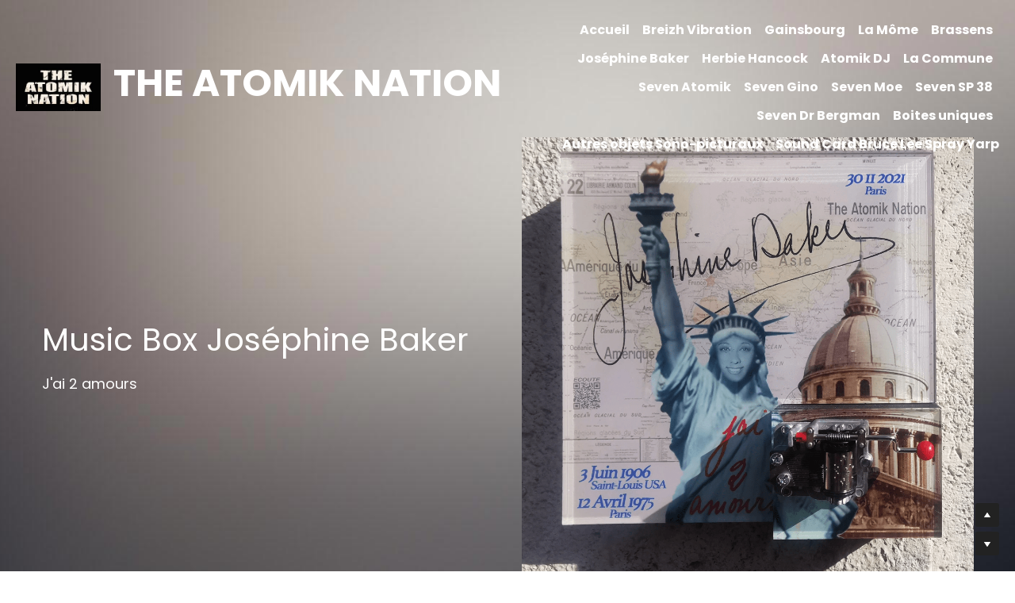

--- FILE ---
content_type: text/html; charset=utf-8
request_url: https://www.theatomiknation.shop/josephine-baker
body_size: 67948
content:
<!-- Powered by Strikingly.com 4 (1) Jan 12, 2026 at 13:15-->
<!DOCTYPE html>
<html itemscope itemtype='http://schema.org/WebPage' lang='fr' xmlns:og='http://ogp.me/ns#' xmlns='http://www.w3.org/1999/xhtml'>
<head>
<title>Joséphine Baker - theatomiknation</title>
<!-- removing_gon has activated 100%, so we add not_removing_gon rollout for specific user -->
<script>
//<![CDATA[
window.$S={};$S.app_instances=[];$S.nav=[{"name":"\/accueil","uid":"4bc45d08-9791-4028-95d3-8d61fec92e64","memberOnly":false,"hasPassword":false,"isHomePage":true},{"name":"\/gainsbourg","uid":"d7f59913-5b6e-4f44-a3bd-ba5877694597","memberOnly":false,"hasPassword":false,"isHomePage":false},{"name":"\/la-mome","uid":"30296517-3f63-4c06-bb60-585c973b8a0e","memberOnly":false,"hasPassword":false,"isHomePage":false},{"name":"\/herbie-hancock","uid":"2c511d49-62af-400b-8738-6783e3d55673","memberOnly":false,"hasPassword":false,"isHomePage":false},{"name":"\/atomik-dj","uid":"1c783398-243f-4354-a99b-f563e805b783","memberOnly":false,"hasPassword":false,"isHomePage":false},{"name":"\/contact","uid":"25b3d88a-1f66-4e20-a899-ea69387dc2b3","memberOnly":false,"hasPassword":false,"isHomePage":false},{"name":"\/musik","uid":"c9b11a72-1970-47ea-ba1a-e922a9699b4e","memberOnly":false,"hasPassword":false,"isHomePage":false},{"name":"\/brassens","uid":"0678f09c-f2ec-41b8-870f-7b2b938a29c1","memberOnly":false,"hasPassword":false,"isHomePage":false},{"name":"\/josephine-baker","uid":"948bed5e-03ea-4b88-86e6-80d4a899b477","memberOnly":false,"hasPassword":false,"isHomePage":false},{"name":"\/la-commune","uid":"971a13b6-9496-46a3-80b7-4b525c2621d9","memberOnly":false,"hasPassword":false,"isHomePage":false},{"name":"\/the-doors","uid":"0b4165c3-e2c5-4bcb-938a-2c9fc19a8b8c","memberOnly":false,"hasPassword":false,"isHomePage":false},{"name":"\/seven-atomik","uid":"0dc4cb5d-ceeb-4659-9842-9ecca5f0b642","memberOnly":false,"hasPassword":false,"isHomePage":false},{"name":"\/seven-gino","uid":"85ac8c46-28e0-44e2-a8d4-db2d4dd057cb","memberOnly":false,"hasPassword":false,"isHomePage":false},{"name":"\/seven-moe","uid":"a4d48de1-471a-4fec-98e9-2a0e41b57208","memberOnly":false,"hasPassword":false,"isHomePage":false},{"name":"\/seven-dr-bergman-1","uid":"4fac546a-650b-486f-811f-e3679f5d1c59","memberOnly":false,"hasPassword":false,"isHomePage":false},{"name":"\/seven-sp-38","uid":"5bc12ed0-dd29-4b54-ac0b-187c63ddf333","memberOnly":false,"hasPassword":false,"isHomePage":false},{"name":"\/breizh-vibration","uid":"31d7cc13-8871-4218-9345-18cc44319909","memberOnly":false,"hasPassword":false,"isHomePage":false},{"name":"\/boites-uniques","uid":"8a3f3799-916d-4baf-8f92-722452a39cd4","memberOnly":false,"hasPassword":false,"isHomePage":false},{"name":"\/autres-objets-sono-picturaux","uid":"7f584a14-781f-4b6a-93a2-6afed5f717c6","memberOnly":false,"hasPassword":false,"isHomePage":false},{"name":"\/sound-card-bruce-lee-spray-yarp","uid":"fe04e1b7-a4af-4d8a-948b-cf12350c249e","memberOnly":false,"hasPassword":false,"isHomePage":false}];$S.conf={"SUPPORTED_CURRENCY":[{"code":"AED","symbol":"\u062f.\u0625","decimal":".","thousand":",","precision":2,"name":"dirham des \u00c9mirats arabes unis"},{"code":"AFN","symbol":"\u060b","decimal":".","thousand":",","precision":2,"name":"Afghani afghan"},{"code":"ALL","symbol":"Lek","decimal":",","thousand":".","precision":2,"name":"lek albanais"},{"code":"AMD","symbol":"\u058f","decimal":",","thousand":".","precision":2,"name":"dram arm\u00e9nien"},{"code":"ANG","symbol":"\u0192","decimal":",","thousand":".","precision":2,"name":"florin antillais"},{"code":"AOA","symbol":"Kz","decimal":",","thousand":".","precision":2,"name":"kwanza angolais"},{"code":"ARS","symbol":"$","decimal":",","thousand":".","precision":2,"name":"peso argentin"},{"code":"AUD","symbol":"A$","decimal":".","thousand":" ","precision":2,"name":"Dollar Australien"},{"code":"AWG","symbol":"\u0192","decimal":".","thousand":",","precision":2,"name":"florin arubais"},{"code":"AZN","symbol":"\u20bc","decimal":".","thousand":",","precision":2,"name":"manat az\u00e9ri"},{"code":"BAM","symbol":"KM","decimal":",","thousand":".","precision":2,"name":"mark convertible bosniaque"},{"code":"BBD","symbol":"$","decimal":".","thousand":",","precision":2,"name":"dollar barbadien"},{"code":"BDT","symbol":"Tk","decimal":".","thousand":",","precision":2,"name":"Taka bangladais"},{"code":"BGN","symbol":"\u043b\u0432","decimal":",","thousand":".","precision":2,"name":"lev bulgare"},{"code":"BHD","symbol":"\u062f.\u0628","decimal":".","thousand":",","precision":3,"name":"Dinar bahre\u00efni"},{"code":"BIF","symbol":"FBu","decimal":".","thousand":",","precision":0,"name":"franc burundais"},{"code":"BMD","symbol":"$","decimal":".","thousand":",","precision":2,"name":"dollar bermudien"},{"code":"BND","symbol":"$","decimal":".","thousand":",","precision":2,"name":"dollar brun\u00e9ien"},{"code":"BOB","symbol":"$b","decimal":",","thousand":".","precision":2,"name":"boliviano bolivien"},{"code":"BRL","symbol":"R$","decimal":",","thousand":".","precision":2,"name":"r\u00e9el Br\u00e9silien","format":"%s %v"},{"code":"BSD","symbol":"$","decimal":".","thousand":",","precision":2,"name":"dollar baham\u00e9en"},{"code":"BTN","symbol":"Nu.","decimal":".","thousand":",","precision":2,"name":"Ngultrum bhoutanais"},{"code":"BWP","symbol":"P","decimal":".","thousand":",","precision":2,"name":"pula botswanais"},{"code":"BYN","symbol":"Br","decimal":".","thousand":",","precision":2,"name":"Rouble bi\u00e9lorusse"},{"code":"BZD","symbol":"BZ$","decimal":".","thousand":",","precision":2,"name":"dollar b\u00e9liz\u00e9en"},{"code":"CAD","symbol":"$","decimal":".","thousand":",","precision":2,"name":"Dollar Canadien"},{"code":"CDF","symbol":"FC","decimal":".","thousand":",","precision":2,"name":"franc congolais"},{"code":"CHF","symbol":"CHF","decimal":".","thousand":"'","precision":2,"name":"Franc Suisse","format":"%s %v"},{"code":"CLP","symbol":"$","decimal":"","thousand":".","precision":0,"name":"Peso chilien"},{"code":"CNY","symbol":"\u00a5","decimal":".","thousand":",","precision":2,"name":"Yuan Chinois"},{"code":"CRC","symbol":"\u20a1","decimal":",","thousand":".","precision":2,"name":"col\u00f3n costaricain"},{"code":"CUP","symbol":"$","decimal":".","thousand":",","precision":2,"name":"Peso cubain"},{"code":"CVE","symbol":"$","decimal":".","thousand":",","precision":2,"name":"escudo capverdien"},{"code":"CZK","symbol":"K\u010d","decimal":",","thousand":".","precision":2,"name":"Couronne tch\u00e8que","format":"%v %s"},{"code":"DJF","symbol":"Fdj","decimal":".","thousand":",","precision":0,"name":"franc djiboutien"},{"code":"DKK","symbol":"kr","decimal":".","thousand":",","precision":2,"name":"Couronne danoise","format":"%v %s"},{"code":"DOP","symbol":"RD$","decimal":".","thousand":",","precision":2,"name":"peso dominicain"},{"code":"DZD","symbol":"\u062f\u062c","decimal":",","thousand":".","precision":2,"name":"dinar alg\u00e9rien"},{"code":"EGP","symbol":"E\u00a3","decimal":".","thousand":",","precision":2,"name":"livre \u00e9gyptienne"},{"code":"ERN","symbol":"Nkf","decimal":".","thousand":",","precision":2,"name":"Nakfa \u00e9rythr\u00e9en"},{"code":"ETB","symbol":"Br","decimal":".","thousand":",","precision":2,"name":"birr \u00e9thiopien"},{"code":"EUR","symbol":"\u20ac","decimal":",","thousand":".","precision":2,"name":"Euro","format":"%v %s"},{"code":"FJD","symbol":"$","decimal":".","thousand":",","precision":2,"name":"dollar fidjien"},{"code":"FKP","symbol":"\u00a3","decimal":".","thousand":",","precision":2,"name":"livre des \u00eeles Malouines"},{"code":"GBP","symbol":"\u00a3","decimal":".","thousand":",","precision":2,"name":"Livre Sterling"},{"code":"GEL","symbol":"\u10da","decimal":",","thousand":".","precision":2,"name":"lari g\u00e9orgien"},{"code":"GGP","symbol":"\u00a3","decimal":".","thousand":",","precision":2,"name":"Livre de Guernesey"},{"code":"GHS","symbol":"GH\u20b5","decimal":".","thousand":",","precision":2,"name":"Cedi ghan\u00e9en"},{"code":"GIP","symbol":"\u00a3","decimal":".","thousand":",","precision":2,"name":"livre de Gibraltar"},{"code":"GMD","symbol":"D","decimal":".","thousand":",","precision":2,"name":"dalasi gambien"},{"code":"GNF","symbol":"\u20a3","decimal":".","thousand":",","precision":0,"name":"franc guin\u00e9en"},{"code":"GTQ","symbol":"Q","decimal":".","thousand":",","precision":2,"name":"quetzal guat\u00e9malt\u00e8que"},{"code":"GYD","symbol":"G$","decimal":".","thousand":",","precision":2,"name":"dollar du Guyana"},{"code":"HKD","symbol":"HK$","decimal":".","thousand":",","precision":2,"name":"Dollar de Hong Kong"},{"code":"HNL","symbol":"L","decimal":".","thousand":",","precision":2,"name":"lempira hondurien"},{"code":"HRK","symbol":"kn","decimal":".","thousand":",","precision":2,"name":"kuna croate"},{"code":"HTG","symbol":"G","decimal":".","thousand":",","precision":2,"name":"gourde ha\u00eftienne"},{"code":"HUF","symbol":"Ft","decimal":"","thousand":",","precision":0,"name":"Forint hongrois","format":"%v %s"},{"code":"ILS","symbol":"\u20aa","decimal":".","thousand":",","precision":2,"name":"Nouveau shekel isra\u00e9lien"},{"code":"IMP","symbol":"\u00a3","decimal":".","thousand":",","precision":2,"name":"Livre de l'\u00eele de Man"},{"code":"INR","symbol":"\u20b9","decimal":".","thousand":",","precision":2,"name":"Roupie indienne"},{"code":"IQD","symbol":"\u062f.\u0639","decimal":".","thousand":",","precision":3,"name":"Dinar irakien"},{"code":"IRR","symbol":"\u062a\u0648\u0645\u0627\u0646","decimal":".","thousand":",","precision":2,"name":"Rial iranien"},{"code":"ISK","symbol":"kr","decimal":",","thousand":".","precision":2,"name":"couronne islandaise"},{"code":"JEP","symbol":"\u00a3","decimal":".","thousand":",","precision":2,"name":"Livre de Jersey"},{"code":"JMD","symbol":"J$","decimal":".","thousand":",","precision":2,"name":"Dollar jama\u00efcain"},{"code":"JOD","symbol":"JD","decimal":".","thousand":",","precision":3,"name":"dinar jordanien"},{"code":"JPY","symbol":"\u00a5","decimal":"","thousand":",","precision":0,"name":"Yen Japonais","format":"%s %v"},{"code":"KES","symbol":"KSh","decimal":".","thousand":",","precision":2,"name":"shilling k\u00e9nyan"},{"code":"KGS","symbol":"\u043b\u0432","decimal":",","thousand":".","precision":2,"name":"som kirghize"},{"code":"KHR","symbol":"\u17db","decimal":".","thousand":",","precision":2,"name":"riel cambodgien"},{"code":"KMF","symbol":"CF","decimal":".","thousand":",","precision":0,"name":"franc comorien"},{"code":"KPW","symbol":"\u20a9","decimal":".","thousand":",","precision":2,"name":"Won nord-cor\u00e9en"},{"code":"KRW","symbol":"\uc6d0","decimal":"","thousand":",","precision":0,"name":"Won sud-cor\u00e9en","format":"%v %s"},{"code":"KWD","symbol":"\u062f.\u0643","decimal":".","thousand":",","precision":3,"name":"dinar kowe\u00eftien"},{"code":"KYD","symbol":"CI$","decimal":".","thousand":",","precision":2,"name":"dollar des \u00eeles Ca\u00efmans"},{"code":"KZT","symbol":"\u20b8","decimal":",","thousand":".","precision":2,"name":"tenge kazakh"},{"code":"LBP","symbol":"LL","decimal":".","thousand":",","precision":2,"name":"livre libanaise"},{"code":"LKR","symbol":"\u20a8","decimal":".","thousand":",","precision":2,"name":"roupie srilankaise"},{"code":"LRD","symbol":"LR$","decimal":".","thousand":",","precision":2,"name":"dollar lib\u00e9rien"},{"code":"LSL","symbol":"M","decimal":".","thousand":",","precision":2,"name":"loti lesothan"},{"code":"LYD","symbol":"LD","decimal":".","thousand":",","precision":3,"name":"Dinar libyen"},{"code":"MAD","symbol":"\u062f.\u0645.","decimal":",","thousand":".","precision":2,"name":"dirham marocain"},{"code":"MDL","symbol":"L","decimal":",","thousand":".","precision":2,"name":"leu moldave"},{"code":"MGA","symbol":"Ar","decimal":".","thousand":",","precision":0,"name":"ariary malgache"},{"code":"MKD","symbol":"\u0434\u0435\u043d","decimal":",","thousand":".","precision":2,"name":"denar mac\u00e9donien"},{"code":"MMK","symbol":"Ks","decimal":".","thousand":",","precision":2,"name":"kyat myanmarais"},{"code":"MNT","symbol":"\u20ae","decimal":".","thousand":",","precision":2,"name":"tugrik mongol"},{"code":"MOP","symbol":"MOP$","decimal":".","thousand":",","precision":2,"name":"pataca macanaise"},{"code":"MRO","symbol":"UM","decimal":".","thousand":",","precision":2,"name":"Ouguiya mauritanien"},{"code":"MRU","symbol":"UM","decimal":".","thousand":",","precision":2,"name":"Mauritanian ouguiya"},{"code":"MUR","symbol":"\u20a8","decimal":".","thousand":",","precision":2,"name":"roupie mauricienne"},{"code":"MVR","symbol":"Rf","decimal":".","thousand":",","precision":2,"name":"rufiyaa maldivien"},{"code":"MWK","symbol":"K","decimal":".","thousand":",","precision":2,"name":"kwacha malawite"},{"code":"MXN","symbol":"$","decimal":".","thousand":",","precision":2,"name":"Peso Mexicain"},{"code":"MYR","symbol":"RM","decimal":".","thousand":",","precision":2,"name":"Ringgit malaisien"},{"code":"MZN","symbol":"MT","decimal":",","thousand":".","precision":2,"name":"metical mozambicain"},{"code":"NAD","symbol":"N$","decimal":".","thousand":",","precision":2,"name":"dollar namibien"},{"code":"NGN","symbol":"\u20a6","decimal":".","thousand":",","precision":2,"name":"naira nig\u00e9rian"},{"code":"NIO","symbol":"C$","decimal":".","thousand":",","precision":2,"name":"c\u00f3rdoba oro nicaraguayen"},{"code":"NOK","symbol":"kr","decimal":",","thousand":".","precision":2,"name":"Couronne Norv\u00e9gienne","format":"%v %s"},{"code":"NPR","symbol":"\u20a8","decimal":".","thousand":",","precision":2,"name":"roupie n\u00e9palaise"},{"code":"NZD","symbol":"$","decimal":".","thousand":",","precision":2,"name":"Dollar N\u00e9o-Z\u00e9landais"},{"code":"OMR","symbol":"\u0631.\u0639.","decimal":".","thousand":",","precision":3,"name":"Rial omanais"},{"code":"PAB","symbol":"B\/.","decimal":".","thousand":",","precision":2,"name":"balboa panam\u00e9en"},{"code":"PEN","symbol":"S\/.","decimal":".","thousand":",","precision":2,"name":"Sol p\u00e9ruvien"},{"code":"PGK","symbol":"K","decimal":".","thousand":",","precision":2,"name":"kina papouan-n\u00e9o-guin\u00e9en"},{"code":"PHP","symbol":"\u20b1","decimal":".","thousand":",","precision":2,"name":"Peso philippin"},{"code":"PKR","symbol":"\u20a8","decimal":".","thousand":",","precision":2,"name":"roupie pakistanaise"},{"code":"PLN","symbol":"z\u0142","decimal":",","thousand":" ","precision":2,"name":"Zloty polonais","format":"%v %s"},{"code":"PYG","symbol":"\u20b2","decimal":",","thousand":".","precision":0,"name":"guaran\u00ed paraguayen"},{"code":"QAR","symbol":"\u0631.\u0642","decimal":".","thousand":",","precision":2,"name":"rial qatari"},{"code":"RON","symbol":"lei","decimal":",","thousand":".","precision":2,"name":"leu roumain"},{"code":"RSD","symbol":"\u0434\u0438\u043d","decimal":",","thousand":".","precision":2,"name":"dinar serbe"},{"code":"RUB","symbol":"\u20bd","decimal":",","thousand":".","precision":2,"name":"Rouble russe","format":"%v %s"},{"code":"RWF","symbol":"FRw","decimal":".","thousand":",","precision":0,"name":"franc rwandais"},{"code":"SAR","symbol":"\u0631.\u0633","decimal":".","thousand":",","precision":2,"name":"rial saoudien"},{"code":"SBD","symbol":"SI$","decimal":".","thousand":",","precision":2,"name":"dollar des \u00eeles Salomon"},{"code":"SCR","symbol":"SRe","decimal":".","thousand":",","precision":2,"name":"roupie des Seychelles"},{"code":"SDG","symbol":"SDG","decimal":".","thousand":",","precision":2,"name":"Livre soudanaise"},{"code":"SEK","symbol":"kr","decimal":".","thousand":" ","precision":2,"name":"Couronne Su\u00e9doise","format":"%v %s"},{"code":"SGD","symbol":"S$","decimal":".","thousand":",","precision":2,"name":"Dollar de Singapour"},{"code":"SHP","symbol":"\u00a3","decimal":".","thousand":",","precision":2,"name":"livre de Sainte-H\u00e9l\u00e8ne"},{"code":"SLL","symbol":"Le","decimal":".","thousand":",","precision":2,"name":"leone sierra-l\u00e9onais"},{"code":"SOS","symbol":"S","decimal":".","thousand":",","precision":2,"name":"shilling somalien"},{"code":"SRD","symbol":"$","decimal":",","thousand":".","precision":2,"name":"dollar surinamais"},{"code":"SSP","symbol":"SS\u00a3","decimal":".","thousand":",","precision":2,"name":"Livre sud-soudanaise"},{"code":"STD","symbol":"Db","decimal":".","thousand":",","precision":2,"name":"dobra santom\u00e9en"},{"code":"STN","symbol":"Db","decimal":".","thousand":",","precision":2,"name":"Dobra de S\u00e3o Tom\u00e9 et Pr\u00edncipe"},{"code":"SYP","symbol":"LS","decimal":".","thousand":",","precision":2,"name":"Syrian pound"},{"code":"SZL","symbol":"E","decimal":".","thousand":",","precision":2,"name":"lilangeni swazi"},{"code":"THB","symbol":"\u0e3f","decimal":".","thousand":",","precision":2,"name":"Baht Tha\u00eflandais"},{"code":"TJS","symbol":"SM","decimal":".","thousand":",","precision":2,"name":"somoni tadjik"},{"code":"TMT","symbol":"T","decimal":".","thousand":",","precision":2,"name":"Manat du turkm\u00e9nistan"},{"code":"TND","symbol":"\u062f.\u062a","decimal":".","thousand":",","precision":3,"name":"Dinar tunisien"},{"code":"TOP","symbol":"T$","decimal":".","thousand":",","precision":2,"name":"pa\u2019anga tongan"},{"code":"TRY","symbol":"\u20ba","decimal":".","thousand":",","precision":2,"name":"livre turque"},{"code":"TTD","symbol":"TT$","decimal":".","thousand":",","precision":2,"name":"dollar trinidadien"},{"code":"TWD","symbol":"NT$","decimal":"","thousand":",","precision":0,"name":"Nouveau Dollar Taiwan"},{"code":"TZS","symbol":"Tsh","decimal":".","thousand":",","precision":2,"name":"shilling tanzanien"},{"code":"UAH","symbol":"\u20b4","decimal":".","thousand":",","precision":2,"name":"hryvnia ukrainienne"},{"code":"UGX","symbol":"USh","decimal":".","thousand":",","precision":2,"name":"shilling ougandais"},{"code":"USD","symbol":"$","decimal":".","thousand":",","precision":2,"name":"Dollar Am\u00e9ricain"},{"code":"UYU","symbol":"$U","decimal":",","thousand":".","precision":2,"name":"peso uruguayen"},{"code":"UZS","symbol":"\u043b\u0432","decimal":",","thousand":".","precision":2,"name":"sum ouzbek"},{"code":"VES","symbol":"Bs.S.","decimal":".","thousand":",","precision":2,"name":"Bol\u00edvar v\u00e9n\u00e9zu\u00e9lien soberano"},{"code":"VUV","symbol":"VT","decimal":".","thousand":",","precision":0,"name":"vatu vanuatuan"},{"code":"WST","symbol":"WS$","decimal":".","thousand":",","precision":2,"name":"tala samoan"},{"code":"XAF","symbol":"FCFA","decimal":".","thousand":",","precision":0,"name":"franc CFA (BEAC)"},{"code":"XCD","symbol":"EC$","decimal":".","thousand":",","precision":2,"name":"dollar des Cara\u00efbes orientales"},{"code":"XDR","symbol":"SDR","decimal":".","thousand":"","precision":0,"name":"Droits de tirage sp\u00e9ciaux"},{"code":"XOF","symbol":"CFA","decimal":".","thousand":",","precision":0,"name":"franc CFA (BCEAO)"},{"code":"XPF","symbol":"\u20a3","decimal":".","thousand":",","precision":0,"name":"franc CFP"},{"code":"YER","symbol":"\u0631.\u064a","decimal":".","thousand":",","precision":2,"name":"rial y\u00e9m\u00e9nite"},{"code":"ZAR","symbol":"R","decimal":".","thousand":",","precision":2,"name":"Rand sud-africain"},{"code":"ZMW","symbol":"K","decimal":",","thousand":".","precision":2,"name":"kwacha zambien"},{"code":"IDR","symbol":"Rp ","decimal":"","thousand":".","precision":0,"name":"Rupiah indon\u00e9sien"},{"code":"VND","symbol":"\u20ab","decimal":"","thousand":".","precision":0,"name":"Dong vietnamien","format":"%v%s"},{"code":"LAK","symbol":"\u20ad","decimal":".","thousand":",","precision":2,"name":"kip loatien"},{"code":"COP","symbol":"$","decimal":".","thousand":",","precision":0,"name":"Peso colombien"}],"pages_show_static_path":"https:\/\/static-assets.strikinglycdn.com\/pages_show_static-bc1f19a55f2b44d4730b53552286eb27fea2e9da8282fb2743c9147c736f5092.js","keenio_collection":"strikingly_pageviews","keenio_collection_sharding":"strikingly_pageviews-17300001-17400000","keenio_pbs_impression_collection":"strikingly_pbs_impression","keenio_pbs_conversion_collection":"strikingly_pbs_conversion","keenio_pageservice_imageshare_collection":"strikingly_pageservice_imageshare","keenio_page_socialshare_collection":"strikingly_page_socialshare","keenio_page_framing_collection":"strikingly_page_framing","keenio_file_download_collection":"strikingly_file_download","keenio_ecommerce_buyer_landing":"strikingly_ecommerce_buyer_landing","keenio_ecommerce_buyer_viewed_checkout_dialog":"strikingly_ecommerce_buyer_viewed_checkout_dialog","keenio_ecommerce_buyer_completed_shipping_address":"strikingly_ecommerce_buyer_completed_shipping_address","keenio_ecommerce_buyer_selected_payment_method":"strikingly_ecommerce_buyer_selected_payment_method","keenio_ecommerce_buyer_canceled_order":"strikingly_ecommerce_buyer_canceled_order","keenio_ecommerce_buyer_added_item_to_cart":"strikingly_ecommerce_buyer_added_item_to_cart","keenio_events_collection":"strikingly_events","is_screenshot_rendering":false,"ecommerce_stripe_alipay":false,"headless_render":null,"wx_instant_follow":false,"is_google_analytics_enabled":true,"is_strikingly_analytics_enabled":true,"is_from_site_to_app":false,"is_weitie":false,"weitie_post_id":null,"weitie_meta_info":null,"weitie_slogan":"\u65e0\u9700\u6ce8\u518c\u7684\u53d1\u5e16\u795e\u5668","gdpr_compliance_feature":false,"strikingly_live_chat_settings":null,"FACEBOOK_APP_ID":"138736959550286","FACEBOOK_PERMS":"email"};$S.fonts=null;$S.live_site=true;$S.user_meta={"user_type":"","live_chat_branding":false,"oneClickShareInfo":null};$S.global_conf={"premium_apps":["HtmlApp","EcwidApp","MailChimpApp","CeleryApp","LocuApp"],"environment":"production","env":"production","host_suffix":"strikingly.com","asset_url":"https:\/\/static-assets.strikinglycdn.com","locale":"fr","in_china":false,"country_code":null,"browser_locale":null,"is_sxl":false,"china_optimization":false,"enable_live_chat":true,"enable_internal_footer_layout":["33212390","11376106","13075825","12954266","11479862","28250243","28142805","28250455","28250492","23063547","28250512","23063531","28250538","28250791","23063511","28250526","28250588","28250582","28250575","28250570","23063556","28250565","13128850","13075827","13033035","13107039","12989659","12954536","13029321","12967243","12935703","13128849","189186","23559408","22317661","23559972","23559402","23559419","23559961","23559424","23568836","23559400","23559427","23559394","23559955","23559949","23568824","23559953","22317663","13032471","13070869","13107041","13100761","13100763","13039483","12989656","12935476","13029732","13070868","13115975","13115977","12967468"],"user_image_cdn":{"qn":"\/\/user-assets.sxlcdn.com","s":"\/\/custom-images.strikinglycdn.com"},"GROWINGIO_API_KEY":null,"BAIDU_API_KEY":null,"SEGMENTIO_API_KEY":"eb3txa37hi","FACEBOOK_APP_ID":"138736959550286","WECHAT_APP_ID":null,"WECHAT_MP_APP_ID":"","KEEN_IO_PROJECT_ID":"5317e03605cd66236a000002","KEEN_IO_WRITE_KEY":"[base64]","FIREBASE_URL":"bobcat.firebaseIO.com","CLOUDINARY_CLOUD_NAME":"hrscywv4p","CLOUDINARY_PRESET":"oxbxiyxl","rollout":{"background_for_all_sections":false,"crm_livechat":true,"stripe_payer_email":false,"stripe_alipay":true,"stripe_wechatpay":true,"stripe_afterpay":true,"stripe_klarna":true,"paynow_unionpay":true,"tw_payment_registration_upgrade":true,"new_checkout_design":true,"checkout_form_integration":true,"s6_feature":true,"customize_image_appearance":true,"advanced_section_layout_setting":true,"google_invisible_recaptcha":true,"invisible_hcaptcha":false,"show_dummy_data_in_editor":true,"show_dummy_data_in_cro_editor":true,"mobile_editor_2023":true,"mobile_editor_2023_part3":true,"vertical_alignment_2023":true,"enable_migrate_page_data":true,"enable_section_smart_binding":true,"portfolio_region_options":false,"domain_connection_v2":true,"new_blog_editor":true,"new_blog_editor_disabled":false,"draft_editor":true,"disable_draft_editor":false,"new_blog_layout":true,"new_store_layout":true,"gallery_section_2021":true,"strikingly_618":false,"nav_2021":true,"can_use_section_default_format":true,"can_use_section_text_align":true,"section_improvements_part1":true,"nav_2021_off":false,"nav_2023":true,"delay_gon":false,"shake_ssr_gon":false,"feature_list_2023":true,"pbs_i18n":true,"support_sca":false,"dlz_badge":false,"show_kickstart_entry_in_dashboard_support_widget":true,"need_html_custom_code_review":true,"has_hydrated_sections":false,"show_support_widget_in_live_site":false,"wechat_sharing":false,"new_wechat_oauth":false,"midtrans_payments":false,"pbs_variation_b":true,"all_currencies":true,"language_region_redirect_options":false,"portfolio_addon_items":false,"custom_review_v2":false},"cookie_categories":{"necessary":["_claim_popup_ref","member_name","authenticationToken","_pbs_i18n_ab_test","__strk_cookie_notification","__is_open_strk_necessary_cookie","__is_open_strk_analytics_cookie","__is_open_strk_preferences_cookie","site_id","crm_chat_token","authenticationToken","member_id","page_nocache","page_password","page_password_uid","return_path_after_verification","return_path_after_page_verification","is_submitted_all"],"preferences":["__strk_cookie_comment_name","__strk_cookie_comment_email"],"analytics":["__strk_session_id"]},"WEITIE_APP_ID":null,"WEITIE_MP_APP_ID":null,"BUGSNAG_FE_API_KEY":"","BUGSNAG_FE_JS_RELEASE_STAGE":"production","google":{"recaptcha_v2_client_key":"6LeRypQbAAAAAGgaIHIak2L7UaH4Mm3iS6Tpp7vY","recaptcha_v2_invisible_client_key":"6LdmtBYdAAAAAJmE1hETf4IHoUqXQaFuJxZPO8tW"},"hcaptcha":{"hcaptcha_checkbox_key":"cd7ccab0-57ca-49aa-98ac-db26473a942a","hcaptcha_invisible_key":"65400c5a-c122-4648-971c-9f7e931cd872"},"kickstart_locale_selection":{"en":"100","de":"100","es":"100","fr":"100","it":"100","nl":"100","pt-BR":"100","fi":"100","no":"100","sv":"100","pl":"100","cs":"100","ro":"100","ar":"100","id":"100","vi":"0","ja":"100","zh-CN":"100","zh-TW":"100"},"honeypot":"aaaafbc2"};$S.country_list={"europe":{"name":"Europe","continent":"europe"},"asia":{"name":"Asie","continent":"asia"},"northamerica":{"name":"Am\u00e9rique du Nord","continent":"northamerica"},"southamerica":{"name":"Am\u00e9rique du sud","continent":"southamerica"},"australia":{"name":"Australie","continent":"australia"},"antarctica":{"name":"Antarctique","continent":"antarctica"},"africa":{"name":"Afrique","continent":"africa"},"ad":{"name":"Andorre","continent":"europe"},"ae":{"name":"\u00c9mirats arabes unis","continent":"asia"},"af":{"name":"Afghanistan","continent":"asia"},"ag":{"name":"Antigua-et-Barbuda","continent":"northamerica"},"ai":{"name":"Anguilla","continent":"northamerica"},"al":{"name":"Albanie","continent":"europe"},"am":{"name":"Arm\u00e9nie","continent":"asia"},"an":{"name":"Pays-Bas Antilles","continent":"northamerica"},"ao":{"name":"Angola","continent":"africa"},"aq":{"name":"Antarctique","continent":"antarctica"},"ar":{"name":"Argentine","continent":"southamerica"},"as":{"name":"Samoa am\u00e9ricaines","continent":"australia"},"at":{"name":"Autriche","continent":"europe"},"au":{"name":"Australie","continent":"australia"},"aw":{"name":"Aruba","continent":"northamerica"},"ax":{"name":"\u00c5land, \u00celes","continent":"europe"},"az":{"name":"Azerba\u00efdjan","continent":"asia"},"ba":{"name":"Bosnie-Herz\u00e9govine","continent":"europe"},"bb":{"name":"Barbade","continent":"northamerica"},"bd":{"name":"Bangladesh","continent":"asia"},"be":{"name":"Belgique","continent":"europe"},"bf":{"name":"Burkina Faso","continent":"africa"},"bg":{"name":"Bulgarie","continent":"europe"},"bh":{"name":"Bahre\u00efn","continent":"asia"},"bi":{"name":"Burundi","continent":"africa"},"bj":{"name":"B\u00e9nin","continent":"africa"},"bl":{"name":"Saint-Barth\u00e9lemy","continent":"northamerica"},"bm":{"name":"Bermudes","continent":"northamerica"},"bn":{"name":"Brun\u00e9i Darussalam","continent":"asia"},"bo":{"name":"Bolivie, \u00e9tat plurinational de","continent":"southamerica"},"bq":{"name":"Bonaire, Saint-Eustache et Saba","continent":"northamerica"},"br":{"name":"Br\u00e9sil","continent":"southamerica"},"bs":{"name":"Bahamas","continent":"northamerica"},"bt":{"name":"Bhoutan","continent":"asia"},"bv":{"name":"Bouvet, \u00cele","continent":"antarctica"},"bw":{"name":"Botswana","continent":"africa"},"by":{"name":"B\u00e9larus","continent":"europe"},"bz":{"name":"Belize","continent":"northamerica"},"ca":{"name":"Canada","continent":"northamerica"},"cc":{"name":"Cocos (Keeling), \u00celes","continent":"asia"},"cd":{"name":"R\u00e9publique d\u00e9mocratique du Congo","continent":"africa"},"cf":{"name":"Centrafricaine, R\u00e9publique","continent":"africa"},"cg":{"name":"Congo","continent":"africa"},"ch":{"name":"Suisse","continent":"europe"},"ci":{"name":"C\u00f4te d'Ivoire","continent":"africa"},"ck":{"name":"Cook, \u00celes","continent":"australia"},"cl":{"name":"Chili","continent":"southamerica"},"cm":{"name":"Cameroun","continent":"africa"},"cn":{"name":"Chine","continent":"asia"},"co":{"name":"Colombie","continent":"southamerica"},"cr":{"name":"Costa Rica","continent":"northamerica"},"cu":{"name":"Cuba","continent":"northamerica"},"cv":{"name":"Cap-Vert","continent":"africa"},"cw":{"name":"Cura\u00e7ao","continent":"northamerica"},"cx":{"name":"Christmas, \u00cele","continent":"asia"},"cy":{"name":"Chypre","continent":"asia"},"cz":{"name":"Tch\u00e8que, R\u00e9publique","continent":"europe"},"de":{"name":"Allemagne","continent":"europe"},"dj":{"name":"Djibouti","continent":"africa"},"dk":{"name":"Danemark","continent":"europe"},"dm":{"name":"Dominique","continent":"northamerica"},"do":{"name":"Dominicaine, R\u00e9publique","continent":"northamerica"},"dz":{"name":"Alg\u00e9rie","continent":"africa"},"ec":{"name":"\u00c9quateur","continent":"southamerica"},"ee":{"name":"Estonie","continent":"europe"},"eg":{"name":"\u00c9gypte","continent":"africa"},"eh":{"name":"Sahara Occidental","continent":"africa"},"er":{"name":"\u00c9rythr\u00e9e","continent":"africa"},"es":{"name":"Espagne","continent":"europe"},"et":{"name":"\u00c9thiopie","continent":"africa"},"fi":{"name":"Finlande","continent":"europe"},"fj":{"name":"Fidji","continent":"australia"},"fk":{"name":"Falkland, \u00celes (Malvinas)","continent":"southamerica"},"fm":{"name":"Micron\u00e9sie, \u00c9tats f\u00e9d\u00e9r\u00e9s de","continent":"australia"},"fo":{"name":"F\u00e9ro\u00e9, \u00celes","continent":"europe"},"fr":{"name":"France","continent":"europe"},"ga":{"name":"Gabon","continent":"africa"},"gb":{"name":"Royaume-Uni","continent":"europe"},"gd":{"name":"Grenade","continent":"northamerica"},"ge":{"name":"G\u00e9orgie","continent":"asia"},"gf":{"name":"Guyane fran\u00e7aise","continent":"southamerica"},"gg":{"name":"Guernesey","continent":"europe"},"gh":{"name":"Ghana","continent":"africa"},"gi":{"name":"Gibraltar","continent":"europe"},"gl":{"name":"Gro\u00ebnland","continent":"northamerica"},"gm":{"name":"Gambie","continent":"africa"},"gn":{"name":"Guin\u00e9e","continent":"africa"},"gp":{"name":"Guadeloupe","continent":"northamerica"},"gq":{"name":"Guin\u00e9e \u00c9quatoriale","continent":"africa"},"gr":{"name":"Gr\u00e8ce","continent":"europe"},"gs":{"name":"G\u00e9orgie du Sud et les \u00eeles Sandwich du Sud","continent":"antarctica"},"gt":{"name":"Guatemala","continent":"northamerica"},"gu":{"name":"Guam","continent":"australia"},"gw":{"name":"Guin\u00e9e-Bissau","continent":"africa"},"gy":{"name":"Guyana","continent":"southamerica"},"hk":{"name":"Hong Kong SAR China","continent":"asia"},"hm":{"name":"Heard, \u00cele et McDonald, \u00celes","continent":"antarctica"},"hn":{"name":"Honduras","continent":"northamerica"},"hr":{"name":"Croatie","continent":"europe"},"ht":{"name":"Ha\u00efti","continent":"northamerica"},"hu":{"name":"Hongrie","continent":"europe"},"id":{"name":"Indon\u00e9sie","continent":"asia"},"ie":{"name":"Irlande","continent":"europe"},"il":{"name":"Isra\u00ebl","continent":"asia"},"im":{"name":"\u00cele de Man","continent":"europe"},"in":{"name":"Inde","continent":"asia"},"io":{"name":"Oc\u00e9an Indien, Territoire britannique de l'","continent":"asia"},"iq":{"name":"Irak","continent":"asia"},"ir":{"name":"Iran, R\u00e9publique islamique d'","continent":"asia"},"is":{"name":"Islande","continent":"europe"},"it":{"name":"Italie","continent":"europe"},"je":{"name":"Jersey","continent":"europe"},"jm":{"name":"Jama\u00efque","continent":"northamerica"},"jo":{"name":"Jordanie","continent":"asia"},"jp":{"name":"Japon","continent":"asia"},"ke":{"name":"Kenya","continent":"africa"},"kg":{"name":"Kirghizistan","continent":"asia"},"kh":{"name":"Cambodge","continent":"asia"},"ki":{"name":"Kiribati","continent":"australia"},"km":{"name":"Comores","continent":"africa"},"kn":{"name":"Saint-Kitts-et-Nevis","continent":"northamerica"},"kp":{"name":"Cor\u00e9e, R\u00e9publique populaire d\u00e9mocratique de","continent":"asia"},"kr":{"name":"Cor\u00e9e, R\u00e9publique de","continent":"asia"},"kw":{"name":"Kowe\u00eft","continent":"asia"},"ky":{"name":"Ca\u00efman, \u00celes","continent":"northamerica"},"kz":{"name":"Kazakhstan","continent":"asia"},"la":{"name":"Lao, R\u00e9publique d\u00e9mocratique populaire","continent":"asia"},"lb":{"name":"Liban","continent":"asia"},"lc":{"name":"Sainte-Lucie","continent":"northamerica"},"li":{"name":"Liechtenstein","continent":"europe"},"lk":{"name":"Sri Lanka","continent":"asia"},"lr":{"name":"Lib\u00e9ria","continent":"africa"},"ls":{"name":"Lesotho","continent":"africa"},"lt":{"name":"Lituanie","continent":"europe"},"lu":{"name":"Luxembourg","continent":"europe"},"lv":{"name":"Lettonie","continent":"europe"},"ly":{"name":"Libye","continent":"africa"},"ma":{"name":"Maroc","continent":"africa"},"mc":{"name":"Monaco","continent":"europe"},"md":{"name":"Moldova, R\u00e9publique de","continent":"europe"},"me":{"name":"Mont\u00e9n\u00e9gro","continent":"europe"},"mf":{"name":"Saint-Martin (partie fran\u00e7aise)","continent":"northamerica"},"mg":{"name":"Madagascar","continent":"africa"},"mh":{"name":"\u00celes Marshall","continent":"australia"},"mk":{"name":"Mac\u00e9doine, R\u00e9publique de","continent":"europe"},"ml":{"name":"Mali","continent":"africa"},"mm":{"name":"Myanmar","continent":"asia"},"mn":{"name":"Mongolie","continent":"asia"},"mo":{"name":"Macao SAR China","continent":"asia"},"mp":{"name":"Mariannes du Nord, \u00celes","continent":"australia"},"mq":{"name":"Martinique","continent":"northamerica"},"mr":{"name":"Mauritanie","continent":"africa"},"ms":{"name":"Montserrat","continent":"northamerica"},"mt":{"name":"Malte","continent":"europe"},"mu":{"name":"Maurice","continent":"africa"},"mv":{"name":"Maldives","continent":"asia"},"mw":{"name":"Malawi","continent":"africa"},"mx":{"name":"Mexique","continent":"northamerica"},"my":{"name":"Malaisie","continent":"asia"},"mz":{"name":"Mozambique","continent":"africa"},"na":{"name":"Namibie","continent":"africa"},"nc":{"name":"Nouvelle-Cal\u00e9donie","continent":"australia"},"ne":{"name":"Niger","continent":"africa"},"nf":{"name":"Norfolk, \u00cele","continent":"australia"},"ng":{"name":"Nigeria","continent":"africa"},"ni":{"name":"Nicaragua","continent":"northamerica"},"nl":{"name":"Pays-Bas","continent":"europe"},"no":{"name":"Norv\u00e8ge","continent":"europe"},"np":{"name":"N\u00e9pal","continent":"asia"},"nr":{"name":"Nauru","continent":"australia"},"nu":{"name":"Nioue","continent":"australia"},"nz":{"name":"Nouvelle-Z\u00e9lande","continent":"australia"},"om":{"name":"Oman","continent":"asia"},"pa":{"name":"Panama","continent":"northamerica"},"pe":{"name":"P\u00e9rou","continent":"southamerica"},"pf":{"name":"Polyn\u00e9sie fran\u00e7aise","continent":"australia"},"pg":{"name":"Papouasie-Nouvelle-Guin\u00e9e","continent":"australia"},"ph":{"name":"Philippines","continent":"asia"},"pk":{"name":"Pakistan","continent":"asia"},"pl":{"name":"Pologne","continent":"europe"},"pm":{"name":"Saint-Pierre-et-Miquelon","continent":"northamerica"},"pn":{"name":"Pitcairn","continent":"australia"},"pr":{"name":"Porto Rico","continent":"northamerica"},"ps":{"name":"Palestine, \u00c9tat de","continent":"asia"},"pt":{"name":"Portugal","continent":"europe"},"pw":{"name":"Palaos","continent":"australia"},"py":{"name":"Paraguay","continent":"southamerica"},"qa":{"name":"Qatar","continent":"asia"},"re":{"name":"R\u00e9union, \u00cele de la","continent":"africa"},"ro":{"name":"Roumanie","continent":"europe"},"rs":{"name":"Serbie","continent":"europe"},"ru":{"name":"Russie, F\u00e9d\u00e9ration de","continent":"europe"},"rw":{"name":"Rwanda","continent":"africa"},"sa":{"name":"Arabie saoudite","continent":"asia"},"sb":{"name":"Salomon, \u00celes","continent":"australia"},"sc":{"name":"Seychelles","continent":"africa"},"sd":{"name":"Soudan","continent":"africa"},"se":{"name":"Su\u00e8de","continent":"europe"},"sg":{"name":"Singapour","continent":"asia"},"sh":{"name":"Sainte-H\u00e9l\u00e8ne, Ascension et Tristan da Cunha","continent":"africa"},"si":{"name":"Slov\u00e9nie","continent":"europe"},"sj":{"name":"Svalbard et \u00eele Jan Mayen","continent":"europe"},"sk":{"name":"Slovaquie","continent":"europe"},"sl":{"name":"Sierra Leone","continent":"africa"},"sm":{"name":"San Marin","continent":"europe"},"sn":{"name":"S\u00e9n\u00e9gal","continent":"africa"},"so":{"name":"Somalie","continent":"africa"},"sr":{"name":"Surinam","continent":"southamerica"},"ss":{"name":"Soudan du Sud","continent":"africa"},"st":{"name":"Sao Tom\u00e9-et-Principe","continent":"africa"},"sv":{"name":"El Salvador","continent":"northamerica"},"sx":{"name":"Saint-Martin (partie n\u00e9erlandaise)","continent":"northamerica"},"sy":{"name":"Syrienne, R\u00e9publique arabe","continent":"asia"},"sz":{"name":"Swaziland","continent":"africa"},"tc":{"name":"Turks et Ca\u00efques, \u00celes","continent":"northamerica"},"td":{"name":"Tchad","continent":"africa"},"tf":{"name":"Terres australes fran\u00e7aises","continent":"antarctica"},"tg":{"name":"Togo","continent":"africa"},"th":{"name":"Tha\u00eflande","continent":"asia"},"tj":{"name":"Tadjikistan","continent":"asia"},"tk":{"name":"Tokelau","continent":"australia"},"tl":{"name":"Timor-Leste","continent":"asia"},"tm":{"name":"Turkm\u00e9nistan","continent":"asia"},"tn":{"name":"Tunisie","continent":"africa"},"to":{"name":"Tonga","continent":"australia"},"tr":{"name":"Turquie","continent":"europe"},"tt":{"name":"Trinit\u00e9-et-Tobago","continent":"northamerica"},"tv":{"name":"Tuvalu","continent":"australia"},"tw":{"name":"Taiwan","continent":"asia"},"tz":{"name":"Tanzanie, R\u00e9publique unie de","continent":"africa"},"ua":{"name":"Ukraine","continent":"europe"},"ug":{"name":"Ouganda","continent":"africa"},"um":{"name":"\u00celes mineures \u00e9loign\u00e9es des \u00c9tats-Unis d'Am\u00e9rique","continent":"australia"},"us":{"name":"\u00c9tats-Unis","continent":"northamerica"},"uy":{"name":"Uruguay","continent":"southamerica"},"uz":{"name":"Ouzb\u00e9kistan","continent":"asia"},"va":{"name":"Saint-Si\u00e8ge (\u00e9tat de la cit\u00e9 du Vatican)","continent":"europe"},"vc":{"name":"Saint-Vincent-et-les Grenadines","continent":"northamerica"},"ve":{"name":"V\u00e9n\u00e9zuela, r\u00e9publique bolivarienne du","continent":"southamerica"},"vg":{"name":"\u00celes Vierges britanniques","continent":"northamerica"},"vi":{"name":"\u00celes Vierges des \u00c9tats-Unis","continent":"northamerica"},"vn":{"name":"Viet Nam","continent":"asia"},"vu":{"name":"Vanuatu","continent":"australia"},"wf":{"name":"Wallis et Futuna","continent":"australia"},"ws":{"name":"Samoa","continent":"australia"},"ye":{"name":"Y\u00e9men","continent":"asia"},"yt":{"name":"Mayotte","continent":"africa"},"za":{"name":"Afrique du Sud","continent":"africa"},"zm":{"name":"Zambie","continent":"africa"},"zw":{"name":"Zimbabwe","continent":"africa"}};$S.state_list={"us":[{"name":"Alabama","abbr":"AL"},{"name":"Alaska","abbr":"AK"},{"name":"American Samoa","abbr":"AS"},{"name":"Arizona","abbr":"AZ"},{"name":"Arkansas","abbr":"AR"},{"name":"California","abbr":"CA"},{"name":"Colorado","abbr":"CO"},{"name":"Connecticut","abbr":"CT"},{"name":"Delaware","abbr":"DE"},{"name":"District de Columbia","abbr":"DC"},{"name":"Florida","abbr":"FL"},{"name":"Georgia","abbr":"GA"},{"name":"Guam","abbr":"GU"},{"name":"Hawaii","abbr":"HI"},{"name":"Idaho","abbr":"ID"},{"name":"Illinois","abbr":"IL"},{"name":"Indiana","abbr":"IN"},{"name":"Iowa","abbr":"IA"},{"name":"Kansas","abbr":"KS"},{"name":"Kentucky","abbr":"KY"},{"name":"Louisiana","abbr":"LA"},{"name":"Maine","abbr":"ME"},{"name":"Maryland","abbr":"MD"},{"name":"Massachusetts","abbr":"MA"},{"name":"Michigan","abbr":"MI"},{"name":"Minnesota","abbr":"MN"},{"name":"Mississippi","abbr":"MS"},{"name":"Missouri","abbr":"MO"},{"name":"Montana","abbr":"MT"},{"name":"Nebraska","abbr":"NE"},{"name":"Nevada","abbr":"NV"},{"name":"New Hampshire","abbr":"NH"},{"name":"New Jersey","abbr":"NJ"},{"name":"New Mexico","abbr":"NM"},{"name":"New York","abbr":"NY"},{"name":"Caroline du Nord","abbr":"NC"},{"name":"Dakota du Nord","abbr":"ND"},{"name":"\u00celes Mariannes du Nord","abbr":"MP"},{"name":"Ohio","abbr":"OH"},{"name":"Oklahoma","abbr":"OK"},{"name":"Oregon","abbr":"OR"},{"name":"Pennsylvania","abbr":"PA"},{"name":"Puerto Rico","abbr":"PR"},{"name":"Rhode Island","abbr":"RI"},{"name":"Caroline du Sud","abbr":"SC"},{"name":"Dakota du Sud","abbr":"SD"},{"name":"Tennessee","abbr":"TN"},{"name":"Texas","abbr":"TX"},{"name":"Utah","abbr":"UT"},{"name":"Vermont","abbr":"VT"},{"name":"Virgin Islands","abbr":"VI"},{"name":"Virginia","abbr":"VA"},{"name":"Washington","abbr":"WA"},{"name":"West Virginia","abbr":"WV"},{"name":"Wisconsin","abbr":"WI"},{"name":"Wyoming","abbr":"WY"}],"ca":[{"name":"Alberta","abbr":"AB"},{"name":"British Columbia","abbr":"BC"},{"name":"Manitoba","abbr":"MB"},{"name":"Nouveau-Brunswick","abbr":"NB"},{"name":"Terre-Neuve-et-Labrador","abbr":"NL"},{"name":"Nouvelle-\u00c9cosse","abbr":"NS"},{"name":"Territoires du Nord-Ouest","abbr":"NT"},{"name":"Nunavut","abbr":"NU"},{"name":"Ontario","abbr":"ON"},{"name":"\u00cele du Prince-\u00c9douard","abbr":"PE"},{"name":"Quebec","abbr":"QC"},{"name":"Saskatchewan","abbr":"SK"},{"name":"Yukon","abbr":"YT"}],"cn":[{"name":"Beijing","abbr":"Beijing"},{"name":"Tianjin","abbr":"Tianjin"},{"name":"Hebei","abbr":"Hebei"},{"name":"Shanxi","abbr":"Shanxi"},{"name":"Nei Mongol","abbr":"Nei Mongol"},{"name":"Liaoning","abbr":"Liaoning"},{"name":"Jilin","abbr":"Jilin"},{"name":"Heilongjiang","abbr":"Heilongjiang"},{"name":"Shanghai","abbr":"Shanghai"},{"name":"Jiangsu","abbr":"Jiangsu"},{"name":"Zhejiang","abbr":"Zhejiang"},{"name":"Anhui","abbr":"Anhui"},{"name":"Fujian","abbr":"Fujian"},{"name":"Jiangxi","abbr":"Jiangxi"},{"name":"Shandong","abbr":"Shandong"},{"name":"Henan","abbr":"Henan"},{"name":"Hubei","abbr":"Hubei"},{"name":"Hunan","abbr":"Hunan"},{"name":"Guangdong","abbr":"Guangdong"},{"name":"Guangxi","abbr":"Guangxi"},{"name":"Hainan","abbr":"Hainan"},{"name":"Chongqing","abbr":"Chongqing"},{"name":"Sichuan","abbr":"Sichuan"},{"name":"Guizhou","abbr":"Guizhou"},{"name":"Yunnan","abbr":"Yunnan"},{"name":"Xizang","abbr":"Xizang"},{"name":"Shaanxi","abbr":"Shaanxi"},{"name":"Gansu","abbr":"Gansu"},{"name":"Qinghai","abbr":"Qinghai"},{"name":"Ningxia","abbr":"Ningxia"},{"name":"Xinjiang","abbr":"Xinjiang"}]};$S.stores={"fonts_v2":[{"name":"poppins","fontType":"google","displayName":"Poppins","cssValue":"\"poppins\"","settings":{"weight":"100,100italic,200,200italic,300,300italic,regular,italic,500,500italic,600,600italic,700,700italic,800,800italic,900,900italic"},"hidden":false,"cssFallback":"sans-serif","disableBody":false,"isSuggested":false},{"name":"montserrat","fontType":"google","displayName":"Montserrat","cssValue":"montserrat, helvetica","settings":{"weight":"400,700"},"hidden":false,"cssFallback":"sans-serif","disableBody":null,"isSuggested":true}],"showStatic":{"footerLogoSeoData":{"anchor_link":"https:\/\/www.strikingly.com\/?ref=logo\u0026permalink=theatomiknation\u0026custom_domain=www.theatomiknation.shop\u0026utm_campaign=footer_pbs\u0026utm_content=https%3A%2F%2Fwww.theatomiknation.shop%2F\u0026utm_medium=user_page\u0026utm_source=3955528\u0026utm_term=pbs_b","anchor_text":"Free website builder"},"isEditMode":false},"pageData":{"type":"Site","id":"f_0559dc67-3ae4-465f-960a-af777dad5d84","defaultValue":null,"horizontal":false,"fixedSocialMedia":false,"new_page":true,"showMobileNav":true,"showCookieNotification":false,"showTermsAndConditions":false,"showPrivacyPolicy":false,"activateGDPRCompliance":false,"multi_pages":true,"live_chat":false,"showLegacyGallery":true,"isFullScreenOnlyOneSection":true,"showNav":true,"showFooter":true,"showStrikinglyLogo":false,"showNavigationButtons":true,"showShoppingCartIcon":true,"showButtons":true,"navFont":"","titleFont":"poppins","logoFont":"","bodyFont":"poppins","buttonFont":"poppins","headingFont":"poppins","bodyFontWeight":null,"theme":"fresh","templateVariation":"","templatePreset":"blue","termsText":null,"privacyPolicyText":null,"fontPreset":null,"GDPRHtml":null,"pages":[{"type":"Page","id":"f_24eaa2ea-04d2-4d7a-ae8f-39e2909eb74e","defaultValue":null,"sections":[{"type":"Slide","id":"f_396106a2-7037-4a30-a541-cebc8319ed94","defaultValue":null,"template_id":null,"template_name":"title","components":{"slideSettings":{"type":"SlideSettings","id":"f_97015ce1-e751-4d1f-a0e5-553e34108506","defaultValue":null,"show_nav":true,"hidden_section":false,"name":"Titre","sync_key":null,"layout_variation":"center-bottom-full"},"background1":{"type":"Background","id":"f_38d3eed7-b541-4e5b-9de5-1fff3ac644d1","defaultValue":false,"url":"!","textColor":"light","backgroundVariation":"","sizing":"cover","userClassName":"","videoUrl":"","videoHtml":"","storageKey":"https:\/\/images.unsplash.com\/photo-1563089145-599997674d42?ixlib=rb-1.2.1\u0026q=85\u0026fm=jpg\u0026crop=entropy\u0026cs=srgb","storage":"un","h":null,"w":null,"s":null,"useImage":true,"focus":null},"button1":{"type":"Button","id":"f_42ff4fc5-1716-47ba-917a-d798edbb08c8","defaultValue":true,"text":"","size":"medium","style":"","alignment":"center","color":"","url":"","new_target":false},"media1":{"type":"Media","id":"f_7cc4daaa-7a9c-4bd8-a440-5760c055191d","defaultValue":null,"video":{"type":"Video","id":"f_a91f61c3-e027-4ba9-b724-cfb90196bf24","defaultValue":null,"html":"","url":"https:\/\/vimeo.com\/18150336","thumbnail_url":null,"maxwidth":700,"description":null},"image":{"type":"Image","id":"f_71ba9b21-e36d-4cdb-b072-ee0458cc876a","defaultValue":true,"link_url":null,"thumb_url":"","url":"","caption":"","description":"","storageKey":null,"storage":null,"format":null,"s":null,"new_target":true},"current":"image"},"text1":{"type":"RichText","id":"f_4e8a4b4e-4ad5-4f4a-956d-9f6a3deb5737","defaultValue":false,"value":"\u003ch2 class=\"h2Tag\" style=\"font-size: 28px; text-align: center;\"\u003e\u003cspan class=\"#(className)\" style=\"color:#ffffff;\"\u003eThe Atomik Nation est un r\u00e9seaux d'artistes pluridisciplinaires.\u003c\/span\u003e\u0026nbsp;\u003c\/h2\u003e\u003ch2 class=\"h2Tag\" style=\"font-size: 28px; text-align: center;\"\u003e\u003cspan class=\"#(className)\" style=\"color:#ffffff;\"\u003eQui t\u00e9lescope de nombreuses formes d'expressions sonores et visuelles.\u0026nbsp;\u003c\/span\u003e\u003c\/h2\u003e\u003ch2 class=\"h2Tag\" style=\"font-size: 28px; text-align: center;\"\u003e\u003cspan class=\"#(className)\" style=\"color:#ffffff;\"\u003eSur des objets qui font de la musique.\u003c\/span\u003e\u003c\/h2\u003e","backupValue":null,"version":1},"text2":{"type":"RichText","id":"f_2fa35c09-7997-4413-adf5-836597c87980","defaultValue":false,"value":"","backupValue":null,"version":1},"text3":{"type":"RichText","id":"f_3a208588-0fe0-4582-bc76-a725dacc18d7","defaultValue":null,"value":"Lorem ipsum dolor sit amet, consectetuer adipiscing elit, sed diam nonummy nibh euismod tincidunt ut laoreet.","backupValue":null,"version":null}}},{"type":"Slide","id":"f_854c381e-5fb6-420d-a1fa-e8118369df56","defaultValue":true,"template_id":null,"template_name":"gallery2","components":{"slideSettings":{"type":"SlideSettings","id":"f_e21ab861-7332-425e-9075-ad806ed621dc","defaultValue":"","show_nav":true,"show_nav_multi_mode":false,"nameChanged":null,"hidden_section":false,"name":"Galerie","sync_key":null,"layout_variation":"normal","display_settings":{},"layout_config":{"customized":false,"isNewMobileLayout":true,"spacing":"small","templateName":"B","width":"wide","imageShape":"square","structure":"grid","showTitle":false,"columns":3}}}},{"type":"Slide","id":"f_8cce6a9d-d4e6-4751-b1e9-36ee2cfde9af","defaultValue":null,"template_id":null,"template_name":"rows","template_version":null,"components":{"slideSettings":{"type":"SlideSettings","id":"f_c33c083d-57ed-4184-b902-5ccfaf7954aa","defaultValue":null,"show_nav":true,"show_nav_multi_mode":null,"nameChanged":null,"hidden_section":false,"name":"THE ATOMIK NATION","sync_key":null,"layout_variation":"row-medium1-text-alt","display_settings":{},"padding":{},"layout_config":{"isNewMobileLayout":true}}}},{"type":"Slide","id":"f_84d2273b-002c-4750-b442-c6330cf63347","defaultValue":null,"template_id":null,"template_name":"social_feed","template_version":"beta-s6","components":{"slideSettings":{"type":"SlideSettings","id":"f_7a99b456-9d49-409d-b791-37aa86e8fc36","defaultValue":null,"show_nav":true,"hidden_section":false,"name":"Sur les r\u00e9seaux","sync_key":null,"layout_variation":null}}},{"type":"Slide","id":"f_ff2df4c6-fce0-4a31-be23-97693f2d5418","defaultValue":true,"template_id":null,"template_name":"contact_form","template_version":null,"components":{"slideSettings":{"type":"SlideSettings","id":"f_9f24f939-08a6-4fe0-bba8-cc3c7c0e6591","defaultValue":true,"show_nav":true,"show_nav_multi_mode":null,"nameChanged":null,"hidden_section":false,"name":"Contactez-nous","sync_key":null,"layout_variation":null,"display_settings":{"hide_form":false,"show_info":false,"show_map":false},"padding":{},"layout_config":{}}}}],"title":"Accueil","description":null,"uid":"4bc45d08-9791-4028-95d3-8d61fec92e64","path":"\/accueil","pageTitle":null,"pagePassword":null,"memberOnly":null,"paidMemberOnly":null,"buySpecificProductList":{},"specificTierList":{},"pwdPrompt":null,"autoPath":true,"authorized":true},{"type":"Page","id":"f_aa8816d9-6707-4582-82e5-c54fff82600e","defaultValue":null,"sections":[{"type":"Slide","id":"f_c0f16cf2-c81d-4d7f-8357-30830aa3d75c","defaultValue":null,"template_id":null,"template_name":"hero","components":{"background1":{"type":"Background","id":"f_a892a226-ece5-42fd-997c-1f55baaaddc6","defaultValue":false,"url":"https:\/\/uploads.strikinglycdn.com\/static\/backgrounds\/blurred-bg\/58.jpg","textColor":"light","backgroundVariation":"","sizing":"cover","userClassName":"","videoUrl":"","videoHtml":"","storageKey":null,"storage":null,"format":null,"h":900,"w":1600,"s":null,"useImage":true,"focus":null,"backgroundColor":{"themeColorRangeIndex":null,"type":null,"value":"#1C1C1C"}},"text1":{"type":"RichText","id":"f_18a2028f-d4ac-4dd9-a645-869860381457","defaultValue":false,"value":"\u003cp\u003eMusic Box Gainsbourg\u003c\/p\u003e","backupValue":null,"version":1},"text2":{"type":"RichText","id":"f_30ede475-c365-43bb-a035-dcdc6cc2442b","defaultValue":false,"value":"\u003cp\u003eLe poin\u00e7onneur des Lilas \u0026amp; Je t'aime moi non plus\u003c\/p\u003e","backupValue":null,"version":1},"media1":{"type":"Media","id":"f_c7508bdd-b03a-445d-a231-3259695237b9","defaultValue":null,"video":{"type":"Video","id":"f_77dcb28a-014a-4402-ad9d-2ea424a6b283","defaultValue":null,"html":"","url":"https:\/\/vimeo.com\/18150336","thumbnail_url":null,"maxwidth":700,"description":null},"image":{"type":"Image","id":"f_28a3f115-51e7-4978-9f1e-48268dec372f","defaultValue":true,"link_url":null,"thumb_url":"!","url":"!","caption":"","description":"","storageKey":"3955528\/958070_904606","storage":"s","storagePrefix":null,"format":"jpg","h":1200,"w":1200,"s":6737869,"new_target":true,"focus":null},"current":"image"},"slideSettings":{"type":"SlideSettings","id":"f_27159e83-a347-40e2-9cdc-d7654819a657","defaultValue":null,"show_nav":true,"hidden_section":false,"name":"H\u00e9ros","sync_key":null,"layout_variation":"button-right"},"email1":{"type":"EmailForm","id":"f_ff04b9fa-c235-4681-8737-f2dc8aaea9d5","defaultValue":null,"hideMessageBox":false,"hide_name":false,"hide_email":false,"hide_phone_number":true,"name_label":"Name","email_label":"Email","phone_number_label":"T\u00e9l\u00e9phone","message_label":"Message","submit_label":"Submit","thanksMessage":"Thanks for your submission!","recipient":"","label":""},"image1":{"type":"Image","id":"f_d5ca9cb6-e2b3-43c5-bc84-fa55b7381c6b","defaultValue":null,"link_url":null,"thumb_url":null,"url":"\/\/assets.strikingly.com\/static\/icons\/app-badges\/apple-ios.png","caption":"","description":"","new_target":true},"image2":{"type":"Image","id":"f_a5997f31-4a31-4e01-b101-a71e7355f2d1","defaultValue":null,"link_url":null,"thumb_url":null,"url":"\/\/assets.strikingly.com\/static\/icons\/app-badges\/android2.png","caption":"","description":"","new_target":true},"button1":{"type":"Button","id":"f_8d99b451-3f24-47c9-860a-22d5160fd41f","defaultValue":false,"text":"","size":"medium","style":"","alignment":"center","color":"","url":"","new_target":null}}},{"type":"Slide","id":"f_2eaf00c6-ff6a-45f3-9243-2cf9ae98a7f9","defaultValue":true,"template_id":null,"template_name":"ecommerce","template_version":"beta-s6","components":{"slideSettings":{"type":"SlideSettings","id":"f_85be55b2-323a-45fb-a59a-57af9671876a","defaultValue":true,"show_nav":true,"hidden_section":false,"name":"Boutique","sync_key":null,"layout_variation":"landscape-one","layout_config":{"customized":false,"disabledProductReview":true,"imageShape":"auto","imageSize":"m","structure":"rows","templateName":"A"}},"text1":{"type":"RichText","id":"f_e99070e2-6971-45b9-ba8f-0cf64e3cfa92","defaultValue":false,"value":"\u003cdiv class=\"s-rich-text-wrapper\" style=\"display: block;\"\u003e\u003ch2 class=\"s-title s-font-title\"\u003eLe poin\u00e7onneur des Lilas\u003c\/h2\u003e\u003ch4 class=\"s-subtitle\"\u003e\u003cspan style=\"display: inline-block\"\u003e\u0026nbsp;\u003c\/span\u003e\u003c\/h4\u003e\u003c\/div\u003e","backupValue":null,"version":1},"text2":{"type":"RichText","id":"f_ec763c02-221a-4d06-a58a-fba56cff5ffe","defaultValue":true,"value":"D\u00e9couvrez nos produits.","backupValue":null,"version":null},"background1":{"type":"Background","id":"f_bed26ab5-4dbb-4705-b8df-c2e43a30224b","defaultValue":false,"url":"","textColor":"overlay","backgroundVariation":"","sizing":"cover","userClassName":"","videoUrl":"","videoHtml":"","storageKey":null,"storage":null,"format":null,"h":null,"w":null,"s":null,"useImage":true,"focus":null},"ecommerce1":{"type":"EcommerceComponent","id":"f_86943ef6-a6d6-4680-b8e7-5f031954b686","defaultValue":false,"text":null,"category":"149046"}}},{"type":"Slide","id":"f_4e173e6d-4943-4be7-8cc2-3fbbe66ba576","defaultValue":true,"template_id":null,"template_name":"cta","components":{"slideSettings":{"type":"SlideSettings","id":"f_99845811-6f96-4f9f-ab90-890a219259ad","defaultValue":true,"show_nav":true,"hidden_section":false,"name":"Je t'aime moi non plus","sync_key":null,"layout_variation":"center-bottom-normal"}}},{"type":"Slide","id":"f_27bca287-029d-4140-8328-647187ab1086","defaultValue":true,"template_id":null,"template_name":"ecommerce","template_version":"beta-s6","components":{"slideSettings":{"type":"SlideSettings","id":"f_ee34f2fa-5210-41ff-8da8-a2e773a0ff6e","defaultValue":true,"show_nav":true,"hidden_section":false,"name":"Boutique","sync_key":null,"layout_variation":"landscape-one","layout_config":{"customized":false,"disabledProductReview":true,"imageShape":"auto","imageSize":"m","structure":"rows","templateName":"A"}},"text1":{"type":"RichText","id":"f_da3aa431-24ce-40c8-a975-de4ade31b83e","defaultValue":false,"value":"","backupValue":null,"version":1},"text2":{"type":"RichText","id":"f_67e2b13d-e740-42f2-8537-cfeaebf7f7f1","defaultValue":true,"value":"D\u00e9couvrez nos produits.","backupValue":null,"version":null},"background1":{"type":"Background","id":"f_5e582778-ee45-4002-af87-56247c3f7eec","defaultValue":true,"url":"","textColor":"light","backgroundVariation":"","sizing":"cover","videoUrl":"","videoHtml":""},"ecommerce1":{"type":"EcommerceComponent","id":"f_50d6bcb5-cf1a-44c2-ba3d-1ad572c9fb35","defaultValue":false,"text":null,"category":"149047"}}},{"type":"Slide","id":"f_78c7ea79-ce68-40bc-a2a8-65776a4d7638","defaultValue":true,"template_id":null,"template_name":"gallery","template_version":"beta-s6","components":{"slideSettings":{"type":"SlideSettings","id":"f_b5605c79-aad6-4593-98ae-7ac353c69eff","defaultValue":"","show_nav":true,"nameChanged":null,"hidden_section":false,"name":"Music Box in situPhotos","sync_key":null,"layout_variation":"vertical","display_settings":{}}}},{"type":"Slide","id":"f_13313f45-e7fd-4bf8-a22c-9c77a70372bb","defaultValue":true,"template_id":null,"template_name":"contact_form","components":{"slideSettings":{"type":"SlideSettings","id":"f_1bfc5109-e074-4cc3-9a29-dc56461ec7f7","defaultValue":true,"show_nav":true,"hidden_section":false,"name":"Contactez-nous","sync_key":null,"layout_variation":null,"display_settings":{"hide_form":false,"show_info":false,"show_map":false}}}}],"title":"Gainsbourg","description":null,"uid":"d7f59913-5b6e-4f44-a3bd-ba5877694597","path":"\/gainsbourg","pageTitle":null,"pagePassword":null,"memberOnly":null,"paidMemberOnly":null,"buySpecificProductList":{},"specificTierList":{},"pwdPrompt":null,"autoPath":true,"authorized":true},{"type":"Page","id":"f_640e8153-76a1-42f2-b1de-55276725bd79","defaultValue":null,"sections":[{"type":"Slide","id":"f_84a0f495-1485-4ef7-bd58-ac22d696f3fb","defaultValue":null,"template_id":null,"template_name":"hero","components":{"background1":{"type":"Background","id":"f_c5fa6f58-80f3-46c2-9042-d6f2712051e4","defaultValue":false,"url":"https:\/\/uploads.strikinglycdn.com\/static\/backgrounds\/blurred-bg\/56.jpg","textColor":"light","backgroundVariation":"","sizing":"cover","userClassName":"","videoUrl":"","videoHtml":"","storageKey":null,"storage":null,"format":null,"h":900,"w":1600,"s":null,"useImage":true,"focus":null,"backgroundColor":{"themeColorRangeIndex":null,"value":"#1C1C1C","type":null}},"text1":{"type":"RichText","id":"f_7850abc6-30f1-4ec0-bd31-eb2cacc2ded6","defaultValue":false,"value":"\u003cp\u003eMusic Box La M\u00f4me\u003c\/p\u003e","backupValue":null,"version":1},"text2":{"type":"RichText","id":"f_89a9b508-7908-468e-9422-8cd5dd10dcf3","defaultValue":false,"value":"","backupValue":null,"version":1},"media1":{"type":"Media","id":"f_0ccf411e-9322-4e3e-88b5-3cc42634bf3b","defaultValue":null,"video":{"type":"Video","id":"f_48613459-54e7-442f-9118-cba70413d9f5","defaultValue":null,"html":"","url":"https:\/\/vimeo.com\/18150336","thumbnail_url":null,"maxwidth":700,"description":null},"image":{"type":"Image","id":"f_861b2bbb-c075-4ad7-a1c4-10f73e5ec3b4","defaultValue":true,"link_url":null,"thumb_url":"!","url":"!","caption":"","description":"","storageKey":"3955528\/448633_247926","storage":"s","storagePrefix":null,"format":"jpg","h":1213,"w":1200,"s":3962631,"new_target":true,"focus":null},"current":"image"},"slideSettings":{"type":"SlideSettings","id":"f_1ed65d66-5e3f-412e-b060-01b544ac2892","defaultValue":null,"show_nav":true,"show_nav_multi_mode":false,"hidden_section":false,"name":"La M\u00f4me","sync_key":null,"layout_variation":"button-right"},"email1":{"type":"EmailForm","id":"f_e784f117-2593-4f2f-8485-5fdb83b3314d","defaultValue":null,"hideMessageBox":false,"hide_name":false,"hide_email":false,"hide_phone_number":true,"name_label":"Name","email_label":"Email","phone_number_label":"T\u00e9l\u00e9phone","message_label":"Message","submit_label":"Submit","thanksMessage":"Thanks for your submission!","recipient":"","label":""},"image1":{"type":"Image","id":"f_30f9f231-a4a4-43f0-a8b8-140803e77a56","defaultValue":null,"link_url":null,"thumb_url":null,"url":"\/\/assets.strikingly.com\/static\/icons\/app-badges\/apple-ios.png","caption":"","description":"","new_target":true},"image2":{"type":"Image","id":"f_57011e7a-f029-4155-b179-c9dce824b0ad","defaultValue":null,"link_url":null,"thumb_url":null,"url":"\/\/assets.strikingly.com\/static\/icons\/app-badges\/android2.png","caption":"","description":"","new_target":true},"button1":{"type":"Button","id":"f_23351248-e939-410d-8c32-7b538719d104","defaultValue":false,"text":"","url":"","new_target":null}}},{"type":"Slide","id":"f_e6c868eb-fb2c-4eb3-8000-f02076aec995","defaultValue":true,"template_id":null,"template_name":"ecommerce","template_version":"beta-s6","components":{"slideSettings":{"type":"SlideSettings","id":"f_8b43a569-0fda-4c99-b274-6e3810759219","defaultValue":true,"show_nav":true,"hidden_section":false,"name":"Acheter Maintenant","sync_key":null,"layout_variation":"landscape-one"},"background1":{"type":"Background","id":"f_7861061b-8a94-446d-bd87-6b0e1dd44142","defaultValue":false,"url":"","textColor":"","backgroundVariation":"","sizing":"","userClassName":"","videoUrl":"","videoHtml":"","storageKey":null,"storage":null,"format":null,"h":null,"w":null,"s":null,"useImage":false,"focus":null,"backgroundColor":{"themeColorRangeIndex":null,"value":"#E8EAEC","type":null}},"text1":{"type":"RichText","id":"f_728d4f11-d163-4d6c-9c09-884212bd79c3","defaultValue":false,"value":"\u003ch2 class=\"s-title s-font-title\"\u003e\u0026nbsp;\u003c\/h2\u003e\u003ch4 class=\"s-subtitle\"\u003e\u0026nbsp;\u003c\/h4\u003e","backupValue":null,"version":1},"text2":{"type":"RichText","id":"f_19b9db9e-0722-40c9-848b-eb4bed77be54","defaultValue":true,"value":"D\u00e9couvrez nos produits.","backupValue":null,"version":null},"ecommerce1":{"type":"EcommerceComponent","id":"f_c22af34b-e987-4948-a2c9-594ff6eb02cb","defaultValue":false,"text":null,"category":"149045"}}},{"type":"Slide","id":"f_d99000bc-b3ce-422b-836c-6d2892c74aaf","defaultValue":true,"template_id":null,"template_name":"gallery","template_version":"beta-s6","components":{"slideSettings":{"type":"SlideSettings","id":"f_aa64d67c-c170-4f78-b06c-ba90eec9ffd9","defaultValue":"","show_nav":true,"nameChanged":null,"hidden_section":false,"name":"Music Box in situPhotos","sync_key":null,"layout_variation":"normal","display_settings":{}}}},{"type":"Slide","id":"f_a0918ee3-c359-49a4-825e-3b9532865edc","defaultValue":true,"template_id":null,"template_name":"contact_form","components":{"slideSettings":{"type":"SlideSettings","id":"f_cfdfa427-ef0d-4bcc-8932-0c664c60d062","defaultValue":true,"show_nav":true,"hidden_section":false,"name":"Contactez-nous","sync_key":null,"layout_variation":null,"display_settings":{"hide_form":false,"show_map":false,"show_info":false}}}}],"title":"La M\u00f4me","description":null,"uid":"30296517-3f63-4c06-bb60-585c973b8a0e","path":"\/la-mome","pageTitle":null,"pagePassword":null,"memberOnly":null,"paidMemberOnly":null,"buySpecificProductList":{},"specificTierList":{},"pwdPrompt":null,"autoPath":true,"authorized":true},{"type":"Page","id":"f_0ae2f533-62b7-42c7-a949-c8fe3ff7cf0d","defaultValue":null,"sections":[{"type":"Slide","id":"f_9b7d44c8-ef32-43dc-9c32-b5e5cabc1462","defaultValue":null,"template_id":null,"template_name":"hero","components":{"background1":{"type":"Background","id":"f_d7a29bd6-4796-4154-b793-8c5b8159ce2a","defaultValue":false,"url":"https:\/\/uploads.strikinglycdn.com\/static\/backgrounds\/blurred-bg\/53.jpg","textColor":"light","backgroundVariation":"","sizing":"cover","userClassName":"","videoUrl":"","videoHtml":"","storageKey":null,"storage":null,"format":null,"h":900,"w":1600,"s":null,"useImage":true,"focus":null,"backgroundColor":{"themeColorRangeIndex":null,"value":"#1C1C1C","type":null}},"text1":{"type":"RichText","id":"f_db105bbf-5f97-4215-b914-92d9309e99a2","defaultValue":false,"value":"\u003cp\u003eMusic Box\u003c\/p\u003e\u003cp\u003eHerbie Hancock\u003c\/p\u003e","backupValue":null,"version":1},"text2":{"type":"RichText","id":"f_2522ed60-bb8f-49dd-8de3-80e944c4f600","defaultValue":false,"value":"","backupValue":null,"version":1},"media1":{"type":"Media","id":"f_6ee3c4c6-d0bb-4fd3-906e-b57d77f985d7","defaultValue":null,"video":{"type":"Video","id":"f_bbbd0ab6-d7ab-466d-9ff5-6832bbe36376","defaultValue":null,"html":"","url":"https:\/\/vimeo.com\/18150336","thumbnail_url":null,"maxwidth":700,"description":null},"image":{"type":"Image","id":"f_1ad01c65-66c3-4f88-8e6b-e845f273a86b","defaultValue":true,"link_url":null,"thumb_url":"!","url":"!","caption":"","description":"","storageKey":"3955528\/921076_282291","storage":"s","storagePrefix":null,"format":"jpg","h":1190,"w":1200,"s":4256132,"new_target":true,"focus":null},"current":"image"},"slideSettings":{"type":"SlideSettings","id":"f_7a096ae1-1433-4829-a495-8d03d3c0ad50","defaultValue":null,"show_nav":true,"show_nav_multi_mode":false,"hidden_section":false,"name":"Herbie Hancock","sync_key":null,"layout_variation":"button-right"},"email1":{"type":"EmailForm","id":"f_c0be7df1-cdbc-4de4-8d79-cb9aa91b0e06","defaultValue":null,"hideMessageBox":false,"hide_name":false,"hide_email":false,"hide_phone_number":true,"name_label":"Name","email_label":"Email","phone_number_label":"T\u00e9l\u00e9phone","message_label":"Message","submit_label":"Submit","thanksMessage":"Thanks for your submission!","recipient":"","label":""},"image1":{"type":"Image","id":"f_84a15eac-d3ed-492d-a76b-dcd924e552a4","defaultValue":null,"link_url":null,"thumb_url":null,"url":"\/\/assets.strikingly.com\/static\/icons\/app-badges\/apple-ios.png","caption":"","description":"","new_target":true},"image2":{"type":"Image","id":"f_528731ff-7497-4bb2-819e-6e0457fa9b38","defaultValue":null,"link_url":null,"thumb_url":null,"url":"\/\/assets.strikingly.com\/static\/icons\/app-badges\/android2.png","caption":"","description":"","new_target":true},"button1":{"type":"Button","id":"f_1cac580e-4aea-4606-9f87-e42f23e7550a","defaultValue":false,"text":"","url":"","new_target":null}}},{"type":"Slide","id":"f_8b23de15-174d-47bd-acf3-391f67b3d182","defaultValue":true,"template_id":null,"template_name":"ecommerce","template_version":"beta-s6","components":{"slideSettings":{"type":"SlideSettings","id":"f_c360c2ec-cd6c-409b-a216-26e2832816d9","defaultValue":true,"show_nav":true,"hidden_section":false,"name":"Acheter Maintenant","sync_key":null,"layout_variation":"landscape-one"},"background1":{"type":"Background","id":"f_db42f72d-c99f-4643-ad84-dbe7582007cf","defaultValue":true,"url":"","textColor":"light","backgroundVariation":"","sizing":"cover","videoUrl":"","videoHtml":""},"text1":{"type":"RichText","id":"f_fc355769-fcd3-4404-a479-a8f9b46c82f4","defaultValue":false,"value":"\u003cp\u003e\u0026nbsp;\u003c\/p\u003e\u003ch2 class=\"s-title s-font-title\"\u003e\u0026nbsp;\u003c\/h2\u003e\u003ch4 class=\"s-subtitle\"\u003e\u0026nbsp;\u003c\/h4\u003e\u003cp\u003e\u0026nbsp;\u003c\/p\u003e","backupValue":null,"version":1},"text2":{"type":"RichText","id":"f_c301a8a6-61bd-463e-97dd-ad8a13569842","defaultValue":true,"value":"D\u00e9couvrez nos produits.","backupValue":null,"version":null},"ecommerce1":{"type":"EcommerceComponent","id":"f_75b447af-73a2-4ad0-9d09-f17bb5314e00","defaultValue":false,"text":null,"category":"149044"}}},{"type":"Slide","id":"f_cbec5efb-9867-4d09-990e-7091b6e714c4","defaultValue":true,"template_id":null,"template_name":"cta","components":{"slideSettings":{"type":"SlideSettings","id":"f_838402f6-4bff-42e5-bff3-fef6199d9416","defaultValue":true,"show_nav":true,"hidden_section":false,"name":"Bouton","sync_key":null,"layout_variation":"center-bottom-normal"}}},{"type":"Slide","id":"f_e2f1b9f5-bbee-4f99-8579-f6fdc45dbdd3","defaultValue":true,"template_id":null,"template_name":"gallery","template_version":"beta-s6","components":{"slideSettings":{"type":"SlideSettings","id":"f_57fc9613-f529-42c3-82bf-37eef5d917f1","defaultValue":"","show_nav":true,"nameChanged":null,"hidden_section":false,"name":"Music Box in situPhotos","sync_key":null,"layout_variation":"normal","display_settings":{}}}},{"type":"Slide","id":"f_521b842e-9f39-4783-ab88-9375612ac4ca","defaultValue":true,"template_id":null,"template_name":"contact_form","components":{"slideSettings":{"type":"SlideSettings","id":"f_a0b4134b-a752-49ad-adc3-7b06ec11c877","defaultValue":true,"show_nav":true,"hidden_section":false,"name":"Contactez-nous","sync_key":null,"layout_variation":null,"display_settings":{"hide_form":false,"show_map":false,"show_info":false}}}}],"title":"Herbie Hancock","description":null,"uid":"2c511d49-62af-400b-8738-6783e3d55673","path":"\/herbie-hancock","pageTitle":null,"pagePassword":null,"memberOnly":null,"paidMemberOnly":null,"buySpecificProductList":null,"specificTierList":null,"pwdPrompt":null,"autoPath":true,"authorized":true},{"type":"Page","id":"f_cb67834b-3932-445a-8ed4-7406ccc4bd33","defaultValue":null,"sections":[{"type":"Slide","id":"f_ab8e4f8f-14f9-4f27-93ad-84841f11ebb8","defaultValue":null,"template_id":null,"template_name":"hero","components":{"background1":{"type":"Background","id":"f_6d11367d-acc3-42bd-83f3-7b0c4bbc6e10","defaultValue":false,"url":"https:\/\/uploads.strikinglycdn.com\/static\/backgrounds\/blurred-bg\/58.jpg","textColor":"light","backgroundVariation":"","sizing":"cover","userClassName":"","videoUrl":"","videoHtml":"","storageKey":null,"storage":null,"format":null,"h":900,"w":1600,"s":null,"useImage":true,"focus":null},"text1":{"type":"RichText","id":"f_18b7959e-093f-4387-9018-e6e1807584b6","defaultValue":false,"value":"\u003cp\u003eMusic Box Atomik DJ\u003c\/p\u003e","backupValue":null,"version":1},"text2":{"type":"RichText","id":"f_f8d42731-7364-4cb0-89e3-15fa3b5fa6ab","defaultValue":false,"value":"","backupValue":null,"version":1},"media1":{"type":"Media","id":"f_4ff78626-0294-4174-84f8-60e78b09acb1","defaultValue":null,"video":{"type":"Video","id":"f_99e484b2-efbc-465e-a78e-0dad8c75e4d0","defaultValue":null,"html":"","url":"https:\/\/vimeo.com\/18150336","thumbnail_url":null,"maxwidth":700,"description":null},"image":{"type":"Image","id":"f_bf7c0daa-a1e2-4055-bf55-cf4a4ddd0f77","defaultValue":true,"link_url":null,"thumb_url":"!","url":"!","caption":"","description":"","storageKey":"3955528\/350324_254587","storage":"s","storagePrefix":null,"format":"png","h":850,"w":850,"s":706256,"new_target":true,"focus":null},"current":"image"},"slideSettings":{"type":"SlideSettings","id":"f_e8a0a06a-288a-495b-b45c-803d0cc8b308","defaultValue":null,"show_nav":true,"hidden_section":false,"name":"H\u00e9ros","sync_key":null,"layout_variation":"button-right"},"email1":{"type":"EmailForm","id":"f_40b5f5c7-47c1-474b-8007-80c9bbdd0b6f","defaultValue":null,"hideMessageBox":false,"hide_name":false,"hide_email":false,"hide_phone_number":true,"name_label":"Name","email_label":"Email","phone_number_label":"T\u00e9l\u00e9phone","message_label":"Message","submit_label":"Submit","thanksMessage":"Thanks for your submission!","recipient":"","label":""},"image1":{"type":"Image","id":"f_4b4e1496-a0a5-40b8-b697-1c36218be5a6","defaultValue":null,"link_url":null,"thumb_url":null,"url":"\/\/assets.strikingly.com\/static\/icons\/app-badges\/apple-ios.png","caption":"","description":"","new_target":true},"image2":{"type":"Image","id":"f_a9b2e071-a5cf-4442-9b4e-9fc630ea20e1","defaultValue":null,"link_url":null,"thumb_url":null,"url":"\/\/assets.strikingly.com\/static\/icons\/app-badges\/android2.png","caption":"","description":"","new_target":true},"button1":{"type":"Button","id":"f_979f4e54-8263-4072-ba4a-9e4bb91b8188","defaultValue":false,"text":"","size":"medium","style":"","alignment":"center","color":"","url":"","new_target":null}}},{"type":"Slide","id":"f_b6f6c938-259e-4a07-9ad0-127364123545","defaultValue":true,"template_id":null,"template_name":"ecommerce","template_version":"beta-s6","components":{"slideSettings":{"type":"SlideSettings","id":"f_ef607fc2-e006-43dc-b820-1679a89fb04c","defaultValue":true,"show_nav":true,"show_nav_multi_mode":false,"hidden_section":false,"name":"Acheter Maintenant","sync_key":null,"layout_variation":"landscape-one"},"background1":{"type":"Background","id":"f_70032a37-b273-4202-b33e-f8f67352e402","defaultValue":true,"url":"","textColor":"light","backgroundVariation":"","sizing":"cover","videoUrl":"","videoHtml":""},"text1":{"type":"RichText","id":"f_61aabd9a-1bcf-4810-83be-d6e8d0f91736","defaultValue":false,"value":"\u003cp\u003e\u0026nbsp;\u003c\/p\u003e\u003ch2 class=\"s-title s-font-title\"\u003e\u0026nbsp;\u003c\/h2\u003e\u003ch4 class=\"s-subtitle\"\u003e\u0026nbsp;\u003c\/h4\u003e\u003cp\u003e\u0026nbsp;\u003c\/p\u003e","backupValue":null,"version":1},"text2":{"type":"RichText","id":"f_b7564a68-aaae-459a-9f95-5bb7fb218f53","defaultValue":true,"value":"D\u00e9couvrez nos produits.","backupValue":null,"version":null},"ecommerce1":{"type":"EcommerceComponent","id":"f_30519a58-5ea5-405a-b838-3b0f9190c244","defaultValue":false,"text":null,"category":"149043"}}},{"type":"Slide","id":"f_fcbf3e91-74de-4d28-8aa0-5b68d525d67a","defaultValue":true,"template_id":null,"template_name":"ecommerce","template_version":"beta-s6","components":{"slideSettings":{"type":"SlideSettings","id":"f_aab36ef8-9bb7-41d4-9d8b-55045efec106","defaultValue":true,"show_nav":true,"hidden_section":false,"name":"Boutique","sync_key":null,"layout_variation":"landscape-one","layout_config":{"customized":false,"disabledProductReview":true,"imageShape":"auto","imageSize":"m","structure":"rows","templateName":"A"}},"background1":{"type":"Background","id":"f_5a7b8591-f730-40e6-ad77-7c759c8c3d72","defaultValue":true,"url":"","textColor":"light","backgroundVariation":"","sizing":"cover","videoUrl":"","videoHtml":""},"text1":{"type":"RichText","id":"f_4ce650d7-b908-4b6e-845b-d717e73c7a19","defaultValue":false,"value":"\u003ch2 class=\"s-title s-font-title\"\u003eAcheter Maintenant\u003c\/h2\u003e","backupValue":null,"version":1},"text2":{"type":"RichText","id":"f_bdaea8e5-1c8b-4372-b9c2-48fe5054e15c","defaultValue":true,"value":"D\u00e9couvrez nos produits.","backupValue":null,"version":null},"ecommerce1":{"type":"EcommerceComponent","id":"f_5c2b4a57-4269-4fc1-999b-fdff93a7a439","defaultValue":false,"text":null,"category":"149042"}}},{"type":"Slide","id":"f_93a98fd1-e872-4fbe-94aa-004b30900096","defaultValue":true,"template_id":null,"template_name":"gallery","template_version":"beta-s6","components":{"slideSettings":{"type":"SlideSettings","id":"f_d63499e5-100d-48f0-a14a-e11e87ca90bf","defaultValue":"","show_nav":true,"nameChanged":null,"hidden_section":false,"name":"Music Box in situPhotos","sync_key":null,"layout_variation":"normal","display_settings":{}}}},{"type":"Slide","id":"f_8fbead25-f8e9-47c0-bd72-b9a8138fa9d3","defaultValue":true,"template_id":null,"template_name":"contact_form","components":{"slideSettings":{"type":"SlideSettings","id":"f_3882e8e0-13cc-4daa-bcc2-592a14974ef9","defaultValue":true,"show_nav":true,"hidden_section":false,"name":"Contactez-nous","sync_key":null,"layout_variation":null,"display_settings":{"hide_form":false,"show_info":false,"show_map":false}}}}],"title":"Atomik DJ","description":null,"uid":"1c783398-243f-4354-a99b-f563e805b783","path":"\/atomik-dj","pageTitle":null,"pagePassword":null,"memberOnly":null,"paidMemberOnly":null,"buySpecificProductList":null,"specificTierList":null,"pwdPrompt":null,"autoPath":true,"authorized":true},{"type":"Page","id":"f_0d46fc5f-1250-43d3-bc20-4d0f71f0e298","sections":[{"type":"Slide","id":"f_8ebc6dea-0490-4cfc-8505-4a492e86d0b3","defaultValue":null,"template_id":null,"template_name":"hero","components":{"background1":{"type":"Background","id":"f_4bf39b77-866e-420d-a286-333ed8d467d0","defaultValue":false,"url":"https:\/\/uploads.strikinglycdn.com\/static\/backgrounds\/blurred-bg\/52.jpg","textColor":"light","backgroundVariation":"","sizing":"cover","userClassName":"","videoUrl":"","videoHtml":"","storageKey":null,"storage":null,"format":null,"h":900,"w":1600,"s":null,"useImage":true,"focus":null,"backgroundColor":{"themeColorRangeIndex":2,"value":"#2ecc70","type":"highlight1","id":"f_a276b003-2628-4299-beb9-7b0d982a3f7c"}},"text1":{"type":"RichText","id":"f_29772e87-37d4-4aa5-9f8d-79abf535b10b","defaultValue":false,"value":"\u003cp\u003eUne section \"h\u00e9ro\u00efque\" !!!\u003c\/p\u003e","backupValue":null,"version":1},"text2":{"type":"RichText","id":"f_a886ff97-7159-4f5c-8066-8cb79324ec2a","defaultValue":null,"value":"Pr\u00e9sentez vos produits ou services !","backupValue":null,"version":null},"media1":{"type":"Media","id":"f_fd691247-dba8-464c-b65e-f731d64fdaa0","defaultValue":null,"video":{"type":"Video","id":"f_4f4aaf41-69b9-4255-8906-7cb59c828335","defaultValue":null,"html":"","url":"https:\/\/vimeo.com\/18150336","thumbnail_url":null,"maxwidth":700,"description":null},"image":{"type":"Image","id":"f_5a2e0e37-f422-4b4d-95d9-0edd4bb3f650","defaultValue":true,"link_url":null,"thumb_url":"!","url":"!","caption":"","description":"","storageKey":"3955528\/402993_195525","storage":"s","storagePrefix":null,"format":"jpg","h":895,"w":1200,"s":4953793,"new_target":true,"focus":null},"current":"image"},"slideSettings":{"type":"SlideSettings","id":"f_7eb6a877-a6f7-402b-af48-fa7290c3db5c","defaultValue":null,"show_nav":true,"show_nav_multi_mode":false,"hidden_section":false,"name":"Une section \"h\u00e9ro\u00efque\"","sync_key":null,"layout_variation":"button-right"},"email1":{"type":"EmailForm","id":"f_f07388eb-cf1b-4144-ae66-1fdfd73231a9","defaultValue":null,"hideMessageBox":false,"hide_name":false,"hide_email":false,"hide_phone_number":true,"name_label":"Name","email_label":"Email","phone_number_label":"T\u00e9l\u00e9phone","message_label":"Message","submit_label":"Submit","thanksMessage":"Thanks for your submission!","recipient":"","label":""},"image1":{"type":"Image","id":"f_dcc91447-2777-4087-9dfe-bdbda18d4b84","defaultValue":null,"link_url":null,"thumb_url":null,"url":"\/\/assets.strikingly.com\/static\/icons\/app-badges\/apple-ios.png","caption":"","description":"","new_target":true},"image2":{"type":"Image","id":"f_eca02977-d585-44b0-883c-b2d0f90134e5","defaultValue":null,"link_url":null,"thumb_url":null,"url":"\/\/assets.strikingly.com\/static\/icons\/app-badges\/android2.png","caption":"","description":"","new_target":true},"button1":{"type":"Button","id":"f_4a273225-c3cb-4c17-983f-488e265f6501","defaultValue":null,"text":"T\u00c9L\u00c9CHARGEZ","url":"https:\/\/www.strikingly.com\/","new_target":null}}},{"type":"Slide","id":"f_29ce5460-7141-499e-9209-368b3ce2f49d","defaultValue":true,"template_id":null,"template_name":"text","components":{"slideSettings":{"type":"SlideSettings","id":"f_4a0b8b87-9052-4b70-bd2d-b0d87d032848","defaultValue":null,"show_nav":true,"hidden_section":false,"name":"Texte Brut","sync_key":null,"layout_variation":"text-one-text"}}},{"type":"Slide","id":"f_0813f992-7efe-4a6c-bc2d-ea8700f0e086","defaultValue":true,"template_id":null,"template_name":"media","components":{"slideSettings":{"type":"SlideSettings","id":"f_d14e5970-f45e-405f-a497-5ed3994f9640","defaultValue":true,"show_nav":true,"nameChanged":null,"hidden_section":false,"name":"Grande Image\/Video","sync_key":null,"layout_variation":"media-alt-text","display_settings":{}}}},{"type":"Slide","id":"f_45294bb7-5854-4d55-bd33-8cea761b1be7","defaultValue":null,"template_id":null,"template_name":"hero","components":{"slideSettings":{"type":"SlideSettings","id":"f_f577806f-1b1d-44b3-afc9-0421ae8b9fd9","defaultValue":null,"show_nav":true,"hidden_section":false,"name":"H\u00e9ros","sync_key":null,"layout_variation":"button-right"}}}],"title":"Contact","uid":"25b3d88a-1f66-4e20-a899-ea69387dc2b3","path":"\/contact","autoPath":true,"authorized":true},{"type":"Page","id":"f_a2c75962-2b38-417b-9063-19c8204ae1a9","sections":[{"type":"Slide","id":"f_09c51726-b271-4093-8364-6c89b5658d74","defaultValue":null,"template_id":null,"template_name":"hero","components":{"background1":{"type":"Background","id":"f_6cc76314-63a7-49a3-89fa-c0cb04b5a6f6","defaultValue":true,"url":"","textColor":"overlay","backgroundVariation":"","sizing":"cover","videoUrl":"","videoHtml":""},"text1":{"type":"RichText","id":"f_150279f0-411c-4fa2-b372-6bc31f349278","defaultValue":null,"value":"Une section h\u00e9ro\u00efque","backupValue":null,"version":null},"text2":{"type":"RichText","id":"f_f7075cd6-25d6-4b80-8449-28e510518ff3","defaultValue":null,"value":"Pr\u00e9sentez vos produits ou services !","backupValue":null,"version":null},"media1":{"type":"Media","id":"f_6176e5fd-157e-41f8-86e7-a7ad95e06f6a","defaultValue":null,"video":{"type":"Video","id":"f_211e7669-cf45-4b6a-9434-784d5ba77cc4","defaultValue":null,"html":"","url":"https:\/\/vimeo.com\/18150336","thumbnail_url":null,"maxwidth":700,"description":null},"image":{"type":"Image","id":"f_de726301-cfe6-44de-9964-46abda4eb690","defaultValue":true,"link_url":null,"thumb_url":"\/\/uploads.strikinglycdn.com\/static\/backgrounds\/striking-pack-3\/7.jpg","url":"\/\/uploads.strikinglycdn.com\/static\/sections\/iphone6-1.png","caption":"","description":"","h":470,"w":250,"new_target":true},"current":"image"},"slideSettings":{"type":"SlideSettings","id":"f_1d51b0cc-2f54-42c7-b5dc-c720c6129f58","defaultValue":null,"show_nav":true,"hidden_section":false,"name":"H\u00e9ros","sync_key":null,"layout_variation":"button-right"},"email1":{"type":"EmailForm","id":"f_fdd17780-f228-4328-98e4-cc0dce03ac7e","defaultValue":null,"hideMessageBox":false,"hide_name":false,"hide_email":false,"hide_phone_number":true,"name_label":"Name","email_label":"Email","phone_number_label":"T\u00e9l\u00e9phone","message_label":"Message","submit_label":"Submit","thanksMessage":"Thanks for your submission!","recipient":"","label":""},"image1":{"type":"Image","id":"f_064c14d1-2173-4076-9505-84d08ea74ffb","defaultValue":null,"link_url":null,"thumb_url":null,"url":"\/\/assets.strikingly.com\/static\/icons\/app-badges\/apple-ios.png","caption":"","description":"","new_target":true},"image2":{"type":"Image","id":"f_9682a254-0d76-41d8-b48e-d24f4532eb14","defaultValue":null,"link_url":null,"thumb_url":null,"url":"\/\/assets.strikingly.com\/static\/icons\/app-badges\/android2.png","caption":"","description":"","new_target":true},"button1":{"type":"Button","id":"f_cb0fd057-74a5-4f1f-ae64-14afce58dd79","defaultValue":null,"text":"T\u00c9L\u00c9CHARGEZ","url":"https:\/\/www.strikingly.com\/","new_target":null}}}],"title":"Musik +","uid":"c9b11a72-1970-47ea-ba1a-e922a9699b4e","path":"\/musik","autoPath":true,"authorized":true},{"type":"Page","id":"f_ab68a06f-577c-430c-87c0-264b6915edff","sections":[{"type":"Slide","id":"f_113ea9ca-0ade-424d-a5d7-90308e3ffece","defaultValue":null,"template_id":null,"template_name":"hero","components":{"background1":{"type":"Background","id":"f_0905edc3-e66c-484e-b2c2-ee9ca9a7bfcf","defaultValue":false,"url":"https:\/\/uploads.strikinglycdn.com\/static\/backgrounds\/blurred-bg\/52.jpg","textColor":"light","backgroundVariation":"","sizing":"cover","userClassName":"","videoUrl":"","videoHtml":"","storageKey":null,"storage":null,"format":null,"h":900,"w":1600,"s":null,"useImage":true,"focus":null,"backgroundColor":{"themeColorRangeIndex":null,"value":"#1C1C1C","type":null}},"text1":{"type":"RichText","id":"f_9f5ac9a2-2caf-4870-a6a8-0dc2b0d2ce44","defaultValue":false,"value":"\u003cp\u003eMusic Box Brassens\u003c\/p\u003e","backupValue":null,"version":1},"text2":{"type":"RichText","id":"f_a1b83ef9-2792-4d62-a857-f0fb674c2128","defaultValue":false,"value":"\u003cp\u003eLes amoureux des bancs publics\u003c\/p\u003e","backupValue":null,"version":1},"media1":{"type":"Media","id":"f_49de22a4-4e7c-499c-9b4f-02da910a789a","defaultValue":null,"video":{"type":"Video","id":"f_0dcd6252-8531-41ad-97fb-b65d8cca2d23","defaultValue":null,"html":"","url":"https:\/\/vimeo.com\/18150336","thumbnail_url":null,"maxwidth":700,"description":null},"image":{"type":"Image","id":"f_39098878-7e11-4dd0-a690-4c92c9d1d518","defaultValue":true,"link_url":null,"thumb_url":"!","url":"!","caption":"","description":"","storageKey":"3955528\/158952_723255","storage":"s","storagePrefix":null,"format":"jpg","h":1212,"w":1200,"s":7202068,"new_target":true,"focus":null},"current":"image"},"slideSettings":{"type":"SlideSettings","id":"f_64d3a403-0003-439f-b4a5-3d00c7ed99a9","defaultValue":null,"show_nav":true,"hidden_section":false,"name":"H\u00e9ros","sync_key":null,"layout_variation":"button-right"},"email1":{"type":"EmailForm","id":"f_bdb84cca-1d29-42c9-a530-1a1a0a354ad6","defaultValue":null,"hideMessageBox":false,"hide_name":false,"hide_email":false,"hide_phone_number":true,"name_label":"Name","email_label":"Email","phone_number_label":"T\u00e9l\u00e9phone","message_label":"Message","submit_label":"Submit","thanksMessage":"Thanks for your submission!","recipient":"","label":""},"image1":{"type":"Image","id":"f_a1c01fa8-5536-4018-9321-4130c22bd3fb","defaultValue":null,"link_url":null,"thumb_url":null,"url":"\/\/assets.strikingly.com\/static\/icons\/app-badges\/apple-ios.png","caption":"","description":"","new_target":true},"image2":{"type":"Image","id":"f_0ad501ff-deed-40e0-a5e1-01efa4de03a6","defaultValue":null,"link_url":null,"thumb_url":null,"url":"\/\/assets.strikingly.com\/static\/icons\/app-badges\/android2.png","caption":"","description":"","new_target":true},"button1":{"type":"Button","id":"f_c0c4bb5c-ac3c-4c9f-9d6f-78dcf6c0a180","defaultValue":false,"text":"","size":"medium","style":"","alignment":"center","color":"","url":"","new_target":null}}},{"type":"Slide","id":"f_3bcd3e37-acba-49c4-9343-736f6546a6a5","defaultValue":true,"template_id":null,"template_name":"ecommerce","template_version":"beta-s6","components":{"background1":{"type":"Background","id":"f_32d7541e-6b2d-4218-88ca-4bd2a6a187bc","defaultValue":true,"url":"","textColor":"light","backgroundVariation":"","sizing":"cover","videoUrl":"","videoHtml":""},"slideSettings":{"type":"SlideSettings","id":"f_8bdf0aa3-cd55-4201-85b8-be3011e7418a","defaultValue":true,"show_nav":true,"hidden_section":false,"name":"Boutique","sync_key":null,"layout_variation":"landscape-one","layout_config":{"customized":false,"disabledProductReview":true,"imageShape":"auto","imageSize":"m","structure":"rows","templateName":"A"}},"text1":{"type":"RichText","id":"f_edc178f9-7703-40f6-be5a-bfcb22584c9a","defaultValue":false,"value":"\u003ch2 class=\"s-title s-font-title\"\u003e\u0026nbsp;\u003c\/h2\u003e\u003ch4 class=\"s-subtitle\"\u003e\u0026nbsp;\u003c\/h4\u003e","backupValue":null,"version":1},"text2":{"type":"RichText","id":"f_2dca426a-a6c6-4c95-9efc-056959a8df14","defaultValue":true,"value":"D\u00e9couvrez nos produits.","backupValue":null,"version":null},"ecommerce1":{"type":"EcommerceComponent","id":"f_cf8397ce-977e-481d-8ecc-11a9d57df248","defaultValue":false,"text":null,"category":"149037"}}},{"type":"Slide","id":"f_169a9cf8-a9bc-4d4c-9564-0b3dd3524022","defaultValue":true,"template_id":null,"template_name":"gallery2","components":{"slideSettings":{"type":"SlideSettings","id":"f_7668515f-33fb-4a9c-bdfd-9287748eb5fc","defaultValue":"","show_nav":true,"nameChanged":null,"hidden_section":false,"name":"Galerie","sync_key":null,"layout_variation":"normal","display_settings":{},"layout_config":{"columns":3,"customized":false,"imageShape":"square","showTitle":false,"spacing":"small","structure":"grid","templateName":"B","width":"wide"}}}},{"type":"Slide","id":"f_760b6890-7b30-471f-a91b-3a634b888759","defaultValue":true,"template_id":null,"template_name":"contact_form","components":{"slideSettings":{"type":"SlideSettings","id":"f_266a7a17-9dd0-44a9-bd52-e078ccbd8dde","defaultValue":true,"show_nav":true,"hidden_section":false,"name":"Contactez-nous","sync_key":null,"layout_variation":null,"display_settings":{"hide_form":false,"show_info":false,"show_map":false}}}}],"title":"Brassens","uid":"0678f09c-f2ec-41b8-870f-7b2b938a29c1","path":"\/brassens","autoPath":true,"authorized":true},{"type":"Page","id":"f_fa0c29a4-94a4-4095-b4ac-15fa83085a46","sections":[{"type":"Slide","id":"f_f85b0ab0-a062-4e48-9a3b-a9d72d89461e","defaultValue":null,"template_id":null,"template_name":"hero","components":{"background1":{"type":"Background","id":"f_6c75bbd7-0172-4791-a808-d0e37b3de17f","defaultValue":false,"url":"https:\/\/uploads.strikinglycdn.com\/static\/backgrounds\/blurred-bg\/53.jpg","textColor":"light","backgroundVariation":"","sizing":"cover","userClassName":"","videoUrl":"","videoHtml":"","storageKey":null,"storage":null,"format":null,"h":900,"w":1600,"s":null,"useImage":true,"focus":null,"backgroundColor":{"themeColorRangeIndex":null,"type":null,"value":"#1C1C1C"}},"text1":{"type":"RichText","id":"f_be176aa3-079d-4eb3-8719-620e1ed7347d","defaultValue":false,"value":"\u003cp\u003eMusic Box Jos\u00e9phine Baker\u003c\/p\u003e","backupValue":null,"version":1},"text2":{"type":"RichText","id":"f_237ad4b8-ce6f-44ad-9a0a-32975c8d7061","defaultValue":false,"value":"\u003cp\u003eJ'ai 2 amours\u003c\/p\u003e","backupValue":null,"version":1},"media1":{"type":"Media","id":"f_79b77a75-2ae8-4296-8b55-2edf7ee948bd","defaultValue":null,"video":{"type":"Video","id":"f_1b4c0202-def8-4de5-94ee-0566563b5743","defaultValue":null,"html":"","url":"https:\/\/vimeo.com\/18150336","thumbnail_url":null,"maxwidth":700,"description":null},"image":{"type":"Image","id":"f_c75b2afc-bb41-40f9-ab70-69b1d0d9978a","defaultValue":true,"link_url":null,"thumb_url":"!","url":"!","caption":"","description":"","storageKey":"3955528\/680708_210953","storage":"s","storagePrefix":null,"format":"png","h":1072,"w":1072,"s":1795312,"new_target":true,"focus":null},"current":"image"},"slideSettings":{"type":"SlideSettings","id":"f_2eae8d76-1da5-49b1-a475-5395e1732c4a","defaultValue":null,"show_nav":true,"hidden_section":false,"name":"H\u00e9ros","sync_key":null,"layout_variation":"button-right"},"email1":{"type":"EmailForm","id":"f_0b573654-b183-400b-8a84-d941d08cb0b5","defaultValue":null,"hideMessageBox":false,"hide_name":false,"hide_email":false,"hide_phone_number":true,"name_label":"Name","email_label":"Email","phone_number_label":"T\u00e9l\u00e9phone","message_label":"Message","submit_label":"Submit","thanksMessage":"Thanks for your submission!","recipient":"","label":""},"image1":{"type":"Image","id":"f_7b8b635c-2ed1-4e41-9362-4bb67ad9bba7","defaultValue":null,"link_url":null,"thumb_url":null,"url":"\/\/assets.strikingly.com\/static\/icons\/app-badges\/apple-ios.png","caption":"","description":"","new_target":true},"image2":{"type":"Image","id":"f_db68fb8b-cf19-4cd7-8e91-1ab93c340c7b","defaultValue":null,"link_url":null,"thumb_url":null,"url":"\/\/assets.strikingly.com\/static\/icons\/app-badges\/android2.png","caption":"","description":"","new_target":true},"button1":{"type":"Button","id":"f_909c39ac-ded8-434f-9470-fe503a453ff9","defaultValue":false,"text":"","size":"medium","style":"","alignment":"center","color":"","url":"","new_target":null}}},{"type":"Slide","id":"f_336d9c55-8b15-40ea-8255-e656f38740de","defaultValue":true,"template_id":null,"template_name":"ecommerce","template_version":"beta-s6","components":{"background1":{"type":"Background","id":"f_f15016f1-5f33-43e1-bbb4-60b7c0f85792","defaultValue":true,"url":"","textColor":"light","backgroundVariation":"","sizing":"cover","videoUrl":"","videoHtml":""},"slideSettings":{"type":"SlideSettings","id":"f_11e9b99c-14f5-464a-9a20-38d1d76f7abe","defaultValue":true,"show_nav":true,"hidden_section":false,"name":"Boutique","sync_key":null,"layout_variation":"landscape-one","layout_config":{"customized":false,"disabledProductReview":true,"imageShape":"auto","imageSize":"m","structure":"rows","templateName":"A"}},"text1":{"type":"RichText","id":"f_059fbedc-7c59-45b4-b620-74bd566a57ae","defaultValue":false,"value":"","backupValue":null,"version":1},"text2":{"type":"RichText","id":"f_402a82d4-b4e6-4ad5-9f09-331722426016","defaultValue":true,"value":"D\u00e9couvrez nos produits.","backupValue":null,"version":null},"ecommerce1":{"type":"EcommerceComponent","id":"f_82ad27be-5dc5-4c22-9512-96810981d307","defaultValue":false,"text":null,"category":"149036"}}},{"type":"Slide","id":"f_11e06b11-60b1-44c5-8c46-1925ed4aef67","defaultValue":true,"template_id":null,"template_name":"gallery2","components":{"background1":{"type":"Background","id":"f_95973239-e3cb-458d-9af6-3d1894a13460","defaultValue":false,"url":"","textColor":"","backgroundVariation":"","sizing":"","userClassName":"","videoUrl":"","videoHtml":"","storageKey":null,"storage":null,"format":null,"h":null,"w":null,"s":null,"useImage":false,"focus":null,"backgroundColor":{"type":"highlight2","id":"f_2b1974d0-e29f-442f-8ea3-e1b69202681b","value":"#666666","themeColorRangeIndex":3}},"gallery1":{"type":"Gallery","id":"f_c3652cdd-07e4-4c03-8b71-437ce3b5c9d6","defaultValue":true,"image_type":null,"sources":[{"type":"Image","id":"f_8a5f0a7c-e5eb-4306-9029-db6b2b35e586","thumb_url":"\/\/user-images.strikinglycdn.com\/res\/hrscywv4p\/image\/upload\/c_fill,fl_lossy,h_200,w_200,f_auto,g_faces:auto,q_auto\/3955528\/490322_701398.jpeg","url":"\/\/user-images.strikinglycdn.com\/res\/hrscywv4p\/image\/upload\/c_limit,fl_lossy,h_9000,w_1200,f_auto,q_auto\/3955528\/490322_701398.jpeg","storageKey":"3955528\/490322_701398","storage":"s","storagePrefix":null,"format":"jpeg","h":1575,"w":1181,"s":1250962,"focus":null},{"type":"Image","id":"f_a8df2e6d-1408-4935-91e7-b99876cd19c0","thumb_url":"\/\/user-images.strikinglycdn.com\/res\/hrscywv4p\/image\/upload\/c_fill,fl_lossy,h_200,w_200,f_auto,g_faces:auto,q_auto\/3955528\/548878_186142.jpeg","url":"\/\/user-images.strikinglycdn.com\/res\/hrscywv4p\/image\/upload\/c_limit,fl_lossy,h_9000,w_1200,f_auto,q_auto\/3955528\/548878_186142.jpeg","storageKey":"3955528\/548878_186142","storage":"s","storagePrefix":null,"format":"jpeg","h":2000,"w":2000,"s":1849526,"focus":null},{"type":"Image","id":"f_635ee47c-f0b8-4a69-a2d7-cdd7941f3287","thumb_url":"\/\/user-images.strikinglycdn.com\/res\/hrscywv4p\/image\/upload\/c_fill,fl_lossy,h_200,w_200,f_auto,g_faces:auto,q_auto\/3955528\/478966_958716.jpeg","url":"\/\/user-images.strikinglycdn.com\/res\/hrscywv4p\/image\/upload\/c_limit,fl_lossy,h_9000,w_1200,f_auto,q_auto\/3955528\/478966_958716.jpeg","storageKey":"3955528\/478966_958716","storage":"s","storagePrefix":null,"format":"jpeg","h":2000,"w":2000,"s":1561570,"focus":null},{"type":"Image","id":"f_be113eb8-6e82-47f8-bace-3a521a0fafb1","thumb_url":"\/\/user-images.strikinglycdn.com\/res\/hrscywv4p\/image\/upload\/c_fill,fl_lossy,h_200,w_200,f_auto,g_faces:auto,q_auto\/3955528\/820737_340587.jpeg","url":"\/\/user-images.strikinglycdn.com\/res\/hrscywv4p\/image\/upload\/c_limit,fl_lossy,h_9000,w_1200,f_auto,q_auto\/3955528\/820737_340587.jpeg","storageKey":"3955528\/820737_340587","storage":"s","storagePrefix":null,"format":"jpeg","h":2000,"w":2000,"s":1542361,"focus":null},{"type":"Image","id":"f_7689b91b-8c63-4cba-a8e8-7680f858119b","thumb_url":"\/\/user-images.strikinglycdn.com\/res\/hrscywv4p\/image\/upload\/c_fill,fl_lossy,h_200,w_200,f_auto,g_faces:auto,q_auto\/3955528\/805118_591525.jpeg","url":"\/\/user-images.strikinglycdn.com\/res\/hrscywv4p\/image\/upload\/c_limit,fl_lossy,h_9000,w_1200,f_auto,q_auto\/3955528\/805118_591525.jpeg","storageKey":"3955528\/805118_591525","storage":"s","storagePrefix":null,"format":"jpeg","h":2000,"w":2000,"s":1713443,"focus":null},{"type":"Image","id":"f_1c2037c6-135a-4bb0-9c31-0542002bc42c","thumb_url":"\/\/user-images.strikinglycdn.com\/res\/hrscywv4p\/image\/upload\/c_fill,fl_lossy,h_200,w_200,f_auto,g_faces:auto,q_auto\/3955528\/566694_671722.jpeg","url":"\/\/user-images.strikinglycdn.com\/res\/hrscywv4p\/image\/upload\/c_limit,fl_lossy,h_9000,w_1200,f_auto,q_auto\/3955528\/566694_671722.jpeg","storageKey":"3955528\/566694_671722","storage":"s","storagePrefix":null,"format":"jpeg","h":2000,"w":2000,"s":1774370,"focus":null},{"type":"Image","id":"f_93637bea-a43a-4ab2-80a1-677eeb28fcf4","thumb_url":"\/\/user-images.strikinglycdn.com\/res\/hrscywv4p\/image\/upload\/c_fill,fl_lossy,h_200,w_200,f_auto,g_faces:auto,q_auto\/3955528\/495310_73470.jpeg","url":"\/\/user-images.strikinglycdn.com\/res\/hrscywv4p\/image\/upload\/c_limit,fl_lossy,h_9000,w_1200,f_auto,q_auto\/3955528\/495310_73470.jpeg","storageKey":"3955528\/495310_73470","storage":"s","storagePrefix":null,"format":"jpeg","h":2000,"w":2000,"s":2666007,"focus":null},{"type":"Image","id":"f_c9facc7b-997b-44a5-bed0-f02ede164aa6","thumb_url":"\/\/user-images.strikinglycdn.com\/res\/hrscywv4p\/image\/upload\/c_fill,fl_lossy,h_200,w_200,f_auto,g_faces:auto,q_auto\/3955528\/722365_576306.jpeg","url":"\/\/user-images.strikinglycdn.com\/res\/hrscywv4p\/image\/upload\/c_limit,fl_lossy,h_9000,w_1200,f_auto,q_auto\/3955528\/722365_576306.jpeg","storageKey":"3955528\/722365_576306","storage":"s","storagePrefix":null,"format":"jpeg","h":2000,"w":2000,"s":2546085,"focus":null},{"type":"Image","id":"f_75513576-5bca-4e4f-a68c-108df1f7a4b3","thumb_url":"\/\/user-images.strikinglycdn.com\/res\/hrscywv4p\/image\/upload\/c_fill,fl_lossy,h_200,w_200,f_auto,g_faces:auto,q_auto\/3955528\/960428_200485.jpeg","url":"\/\/user-images.strikinglycdn.com\/res\/hrscywv4p\/image\/upload\/c_limit,fl_lossy,h_9000,w_1200,f_auto,q_auto\/3955528\/960428_200485.jpeg","storageKey":"3955528\/960428_200485","storage":"s","storagePrefix":null,"format":"jpeg","h":2000,"w":2000,"s":1774491,"focus":null}]},"slideSettings":{"type":"SlideSettings","id":"f_1179e593-c4ec-4825-aa15-59604c6fc7f5","defaultValue":"","show_nav":true,"nameChanged":null,"hidden_section":false,"name":"Galerie","sync_key":null,"layout_variation":"normal","display_settings":{},"layout_config":{"columns":3,"customized":false,"imageShape":"square","showTitle":false,"spacing":"small","structure":"grid","templateName":"B","width":"wide"}},"text1":{"type":"RichText","id":"f_1b4f68f5-b6b2-45c8-bad1-e7b737af9eef","defaultValue":false,"value":"\u003cp\u003eMusic Box in situ\u003c\/p\u003e","backupValue":null,"version":1},"text2":{"type":"RichText","id":"f_7886b104-cb57-4c2f-afe9-9e5ead43a13e","defaultValue":false,"value":"\u003cp\u003ephotos @10000pas\u003c\/p\u003e","backupValue":null,"version":1}}},{"type":"Slide","id":"f_76d629c5-f660-45d6-878f-6c48906c64eb","defaultValue":true,"template_id":null,"template_name":"contact_form","components":{"background1":{"type":"Background","id":"f_489988d8-0219-4951-90a7-1cbef78ead0c","defaultValue":false,"url":"!","textColor":"overlay","backgroundVariation":"","sizing":"cover","userClassName":"","videoUrl":"","videoHtml":"","storageKey":"https:\/\/images.unsplash.com\/photo-1548457701-c6a5aa364f49?ixlib=rb-1.2.1\u0026q=85\u0026fm=jpg\u0026crop=entropy\u0026cs=srgb","storage":"un","h":null,"w":null,"s":null,"useImage":true,"focus":null,"backgroundColor":{"themeColorRangeIndex":4,"type":"highlight1","value":"#082515","id":"f_8c68f89e-9777-4beb-8a04-48c21b8dce36"}},"contactInfo1":{"type":"ContactInfo","id":"f_9de1c08e-d2c7-4691-a14f-56682921f720","address":"","phone":"","hours":null,"email":"karimxbass@gmail.com"},"email1":{"type":"EmailForm","id":"f_d57df680-af2a-4179-880f-efc68613f91d","defaultValue":false,"hideMessageBox":false,"hide_name":false,"hide_email":false,"name_label":"Name","form_name_label":"Formulaire de contact5","email_label":"Email","phone_number_label":"T\u00e9l\u00e9phone","message_label":"Message","submit_label":"Envoyer","thanksMessage":"Thanks for your submission!","recipient":"@@V1aTZvQWw4ZHowK3d5Nmtoekhub2REQm4zVWV2bGE3d2dXVXZqcmdKVU5hYz0tLVUweUdnZ29GZGFBcDhUZUFsSHVkK3c9PQ==--9603cd34e65799167a798987fc04cb18e491bcb0","label":""},"slideSettings":{"type":"SlideSettings","id":"f_2eac316a-b16f-4c61-a698-6149ee8b24d2","defaultValue":true,"show_nav":true,"hidden_section":false,"name":"Contactez-nous","sync_key":null,"layout_variation":null,"display_settings":{"hide_form":false,"show_info":false,"show_map":false}},"text1":{"type":"RichText","id":"f_f12c0bbd-9cbe-473e-b260-3ddff3d19546","defaultValue":true,"value":"\u003cdiv\u003eContactez-nous\u003c\/div\u003e","backupValue":null,"version":null},"text2":{"type":"RichText","id":"f_a98bad2d-b800-4e70-99d8-1967d672ea27","defaultValue":false,"value":"","backupValue":null,"version":1}}}],"title":"Jos\u00e9phine Baker","uid":"948bed5e-03ea-4b88-86e6-80d4a899b477","path":"\/josephine-baker","autoPath":true,"authorized":true},{"type":"Page","id":"f_23013030-756e-49cd-bfcd-9dc3431b5c78","sections":[{"type":"Slide","id":"f_63226a3f-b2bd-47f3-8292-fcd53729f2ab","defaultValue":null,"template_id":null,"template_name":"hero","components":{"background1":{"type":"Background","id":"f_b02d079b-f30d-489f-bead-b9ba1dd7b00d","defaultValue":false,"url":"https:\/\/uploads.strikinglycdn.com\/static\/backgrounds\/blurred-bg\/57.jpg","textColor":"light","backgroundVariation":"","sizing":"cover","userClassName":"","videoUrl":"","videoHtml":"","storageKey":null,"storage":null,"format":null,"h":900,"w":1600,"s":null,"useImage":true,"focus":null,"backgroundColor":{"themeColorRangeIndex":null,"type":null,"value":"#1C1C1C"}},"text1":{"type":"RichText","id":"f_a64b60bb-7e7a-4891-9dbc-2ed151b56212","defaultValue":false,"value":"\u003cp\u003eMusic Box la Commune\u003c\/p\u003e","backupValue":null,"version":1},"text2":{"type":"RichText","id":"f_72d193f1-a0b5-419c-a9e0-9dbb9513f51f","defaultValue":false,"value":"\u003cp\u003ele temps des cerises\u003c\/p\u003e","backupValue":null,"version":1},"media1":{"type":"Media","id":"f_ff36b32e-ba94-43c1-844f-f5ca358c82b1","defaultValue":null,"video":{"type":"Video","id":"f_1274274b-7444-4490-895d-718791ca4aca","defaultValue":null,"html":"","url":"https:\/\/vimeo.com\/18150336","thumbnail_url":null,"maxwidth":700,"description":null},"image":{"type":"Image","id":"f_63c468df-f800-4c4c-b082-95e932a97870","defaultValue":true,"link_url":null,"thumb_url":"!","url":"!","caption":"","description":"","storageKey":"3955528\/233329_617174","storage":"s","storagePrefix":null,"format":"png","h":850,"w":850,"s":1532278,"new_target":true,"focus":null},"current":"image"},"slideSettings":{"type":"SlideSettings","id":"f_c6c91a6d-85a5-457b-98af-c453eb958af9","defaultValue":null,"show_nav":true,"hidden_section":false,"name":"H\u00e9ros","sync_key":null,"layout_variation":"button-right"},"email1":{"type":"EmailForm","id":"f_bd8ab2ff-e654-4b02-a120-07f2af89d17e","defaultValue":null,"hideMessageBox":false,"hide_name":false,"hide_email":false,"hide_phone_number":true,"name_label":"Name","email_label":"Email","phone_number_label":"T\u00e9l\u00e9phone","message_label":"Message","submit_label":"Submit","thanksMessage":"Thanks for your submission!","recipient":"","label":""},"image1":{"type":"Image","id":"f_9ee87cce-7c09-4bab-a526-05479685eeea","defaultValue":null,"link_url":null,"thumb_url":null,"url":"\/\/assets.strikingly.com\/static\/icons\/app-badges\/apple-ios.png","caption":"","description":"","new_target":true},"image2":{"type":"Image","id":"f_20a113b8-5cae-4de6-a6b4-fa02f726e602","defaultValue":null,"link_url":null,"thumb_url":null,"url":"\/\/assets.strikingly.com\/static\/icons\/app-badges\/android2.png","caption":"","description":"","new_target":true},"button1":{"type":"Button","id":"f_079b6a25-d6a5-49cf-bd2f-2b8efa4c90e2","defaultValue":false,"text":"","size":"medium","style":"","alignment":"center","color":"","url":"","new_target":null}}},{"type":"Slide","id":"f_f69d5982-11d4-44cc-ab9e-55d83c4175ab","defaultValue":true,"template_id":null,"template_name":"ecommerce","template_version":"beta-s6","components":{"background1":{"type":"Background","id":"f_aeda4e21-7e86-4ea0-823a-ad79b1b9b21b","defaultValue":true,"url":"","textColor":"light","backgroundVariation":"","sizing":"cover","videoUrl":"","videoHtml":""},"slideSettings":{"type":"SlideSettings","id":"f_62a0323e-2210-4376-85d3-e22c9f816349","defaultValue":true,"show_nav":true,"hidden_section":false,"name":"Boutique","sync_key":null,"layout_variation":"landscape-one","layout_config":{"customized":false,"templateName":"A","structure":"rows","imageShape":"auto","disabledProductReview":true,"imageSize":"m"}},"text1":{"type":"RichText","id":"f_1aab13e0-8af0-49d8-bd73-82b93359c92f","defaultValue":false,"value":"\u003ch2 class=\"s-title s-font-title\"\u003eAcheter Maintenant\u003c\/h2\u003e","backupValue":null,"version":1},"text2":{"type":"RichText","id":"f_a144ac18-0fcb-4a03-af00-d7ee2fab9ac9","defaultValue":true,"value":"D\u00e9couvrez nos produits.","backupValue":null,"version":null},"ecommerce1":{"type":"EcommerceComponent","id":"f_a05b796f-5d06-4fc1-a747-3f74a6ce49fa","defaultValue":false,"text":null,"category":"149038"}}},{"type":"Slide","id":"f_e5cb2eb2-de1e-486a-b5a1-468a55a1b07a","defaultValue":true,"template_id":null,"template_name":"gallery2","components":{"slideSettings":{"type":"SlideSettings","id":"f_df24dceb-065f-4ce1-b717-c46076a8135b","defaultValue":"","show_nav":true,"nameChanged":null,"hidden_section":false,"name":"Galerie","sync_key":null,"layout_variation":"normal","display_settings":{},"layout_config":{"columns":3,"customized":false,"imageShape":"square","showTitle":false,"spacing":"small","structure":"grid","templateName":"B","width":"wide"}}}},{"type":"Slide","id":"f_4fe9706d-b0c1-4b18-8e6b-0cff3329b9e5","defaultValue":true,"template_id":null,"template_name":"contact_form","components":{"slideSettings":{"type":"SlideSettings","id":"f_62ecaad1-3fcf-4332-ba5e-e68ec4cb3b3b","defaultValue":true,"show_nav":true,"hidden_section":false,"name":"Contactez-nous","sync_key":null,"layout_variation":null,"display_settings":{"hide_form":false,"show_info":false,"show_map":false}}}}],"title":"La Commune","uid":"971a13b6-9496-46a3-80b7-4b525c2621d9","path":"\/la-commune","autoPath":true,"authorized":true},{"type":"Page","id":"f_aecaa007-820f-4ae9-9c8d-a391f00c3520","sections":[],"title":"The Doors","uid":"0b4165c3-e2c5-4bcb-938a-2c9fc19a8b8c","path":"\/the-doors","autoPath":true,"authorized":true},{"type":"Page","id":"f_2b2019fe-5a73-4e00-aba6-30a1dddc94e6","sections":[{"type":"Slide","id":"f_710fae82-dc76-4e24-b770-86d0b282a0ca","defaultValue":null,"template_id":null,"template_name":"hero","components":{"background1":{"type":"Background","id":"f_3eeb712d-6d20-4220-bfe3-9fda602a006a","defaultValue":false,"url":"https:\/\/uploads.strikinglycdn.com\/static\/backgrounds\/blurred-bg\/51.jpg","textColor":"light","backgroundVariation":"","sizing":"cover","userClassName":"","videoUrl":"","videoHtml":"","storageKey":null,"storage":null,"format":null,"h":900,"w":1600,"s":null,"useImage":true,"focus":null,"backgroundColor":{"themeColorRangeIndex":null,"type":null,"value":"#1C1C1C"}},"text1":{"type":"RichText","id":"f_0d1e35ef-c9be-4543-9bf8-e6cedc4f36d7","defaultValue":false,"value":"\u003cp\u003eMusic Box seven\u003c\/p\u003e","backupValue":null,"version":1},"text2":{"type":"RichText","id":"f_40a5b337-707d-4dfc-abff-114b091cf2e4","defaultValue":false,"value":"","backupValue":null,"version":1},"media1":{"type":"Media","id":"f_5d05347c-f96c-4da9-8b55-91189629a729","defaultValue":null,"video":{"type":"Video","id":"f_cb877f2e-2576-4ec9-923b-94bc1814bd2c","defaultValue":null,"html":"","url":"https:\/\/vimeo.com\/18150336","thumbnail_url":null,"maxwidth":700,"description":null},"image":{"type":"Image","id":"f_e57f9b8e-225a-4f1c-84d9-ccb7adea4478","defaultValue":true,"link_url":null,"thumb_url":"!","url":"!","caption":"","description":"","storageKey":"3955528\/848584_367655","storage":"s","storagePrefix":null,"format":"png","h":747,"w":747,"s":996743,"new_target":true,"focus":null},"current":"image"},"slideSettings":{"type":"SlideSettings","id":"f_a601fde5-06c1-4ed1-b6bc-c9294316216b","defaultValue":null,"show_nav":true,"hidden_section":false,"name":"H\u00e9ros","sync_key":null,"layout_variation":"button-right"},"email1":{"type":"EmailForm","id":"f_c272b5fd-8f38-47fc-a4ef-c5f4b4362cb7","defaultValue":null,"hideMessageBox":false,"hide_name":false,"hide_email":false,"hide_phone_number":true,"name_label":"Name","email_label":"Email","phone_number_label":"T\u00e9l\u00e9phone","message_label":"Message","submit_label":"Submit","thanksMessage":"Thanks for your submission!","recipient":"","label":""},"image1":{"type":"Image","id":"f_42a79bed-2cc0-4448-8ddd-51d8a3f5625a","defaultValue":null,"link_url":null,"thumb_url":null,"url":"\/\/assets.strikingly.com\/static\/icons\/app-badges\/apple-ios.png","caption":"","description":"","new_target":true},"image2":{"type":"Image","id":"f_f6798b10-41e7-4c22-a263-1d593a5b98bc","defaultValue":null,"link_url":null,"thumb_url":null,"url":"\/\/assets.strikingly.com\/static\/icons\/app-badges\/android2.png","caption":"","description":"","new_target":true},"button1":{"type":"Button","id":"f_401d0fd6-385c-42ec-a8ae-5df749f042b6","defaultValue":false,"text":"","size":"medium","style":"","alignment":"center","color":"","url":"","new_target":null}}},{"type":"Slide","id":"f_594050bc-6988-4050-bdf7-79cc23097994","defaultValue":true,"template_id":null,"template_name":"ecommerce","template_version":"beta-s6","components":{"background1":{"type":"Background","id":"f_50e3999f-7d52-41e4-894a-e413e2aa55a6","defaultValue":true,"url":"","textColor":"light","backgroundVariation":"","sizing":"cover","videoUrl":"","videoHtml":""},"slideSettings":{"type":"SlideSettings","id":"f_44b6fcd8-fc44-4037-b0b9-d01cbd02063f","defaultValue":true,"show_nav":true,"hidden_section":false,"name":"Boutique","sync_key":null,"layout_variation":"landscape-one","layout_config":{"customized":false,"disabledProductReview":true,"imageShape":"auto","imageSize":"m","structure":"rows","templateName":"A"}},"text1":{"type":"RichText","id":"f_8ac573f4-8927-4b6e-b4e2-297630dae26b","defaultValue":false,"value":"\u003ch2 class=\"s-title s-font-title\"\u003e\u0026nbsp;\u003c\/h2\u003e\u003ch4 class=\"s-subtitle\"\u003e\u0026nbsp;\u003c\/h4\u003e","backupValue":null,"version":1},"text2":{"type":"RichText","id":"f_0ae00227-c07d-4409-aaca-bb8ab4f21152","defaultValue":true,"value":"D\u00e9couvrez nos produits.","backupValue":null,"version":null},"ecommerce1":{"type":"EcommerceComponent","id":"f_099eaf47-792d-4965-b118-3b6db965feaa","defaultValue":false,"text":null,"category":"149041"}}},{"type":"Slide","id":"f_40b1e9bd-0888-41d3-8031-5a237b1060c3","defaultValue":true,"template_id":null,"template_name":"gallery2","components":{"slideSettings":{"type":"SlideSettings","id":"f_a89ea547-caa7-4ba1-b067-dec1bfc652f3","defaultValue":"","show_nav":true,"nameChanged":null,"hidden_section":false,"name":"Galerie","sync_key":null,"layout_variation":"normal","display_settings":{},"layout_config":{"customized":false,"templateName":"B","structure":"grid","imageShape":"square","columns":3,"showTitle":false,"spacing":"small","width":"wide"}}}}],"title":"Seven Atomik","uid":"0dc4cb5d-ceeb-4659-9842-9ecca5f0b642","path":"\/seven-atomik","autoPath":true,"authorized":true},{"type":"Page","id":"f_4526346b-0077-4b7b-a507-ebe5ace4f100","sections":[{"type":"Slide","id":"f_1f71bc52-f2c1-416a-adb5-8f4c8844fb8b","defaultValue":null,"template_id":null,"template_name":"hero","components":{"background1":{"type":"Background","id":"f_eb1e7e19-0229-494d-b71d-be7fc4e0507b","defaultValue":false,"url":"https:\/\/uploads.strikinglycdn.com\/static\/backgrounds\/blurred-bg\/50.jpg","textColor":"light","backgroundVariation":"","sizing":"cover","userClassName":"","videoUrl":"","videoHtml":"","storageKey":null,"storage":null,"format":null,"h":900,"w":1600,"s":null,"useImage":true,"focus":null,"backgroundColor":{"themeColorRangeIndex":null,"type":null,"value":"#1C1C1C"}},"text1":{"type":"RichText","id":"f_eb49e527-2228-49c2-8bd8-54f76b18c974","defaultValue":false,"value":"\u003cp\u003eMusic Box Seven Gino\u003c\/p\u003e","backupValue":null,"version":1},"text2":{"type":"RichText","id":"f_6a041285-c6f9-4146-8fe9-741cc48c6d5d","defaultValue":false,"value":"","backupValue":null,"version":1},"media1":{"type":"Media","id":"f_adba6b00-e510-4cd2-8055-86111de82cb8","defaultValue":null,"video":{"type":"Video","id":"f_650b8de5-c225-4976-bc33-fe6241cd97df","defaultValue":null,"html":"","url":"https:\/\/vimeo.com\/18150336","thumbnail_url":null,"maxwidth":700,"description":null},"image":{"type":"Image","id":"f_ff3eb3bc-bf6b-4228-beb4-5e618e52ebca","defaultValue":true,"link_url":null,"thumb_url":"!","url":"!","caption":"","description":"","storageKey":"3955528\/598272_897371","storage":"s","storagePrefix":null,"format":"jpg","h":1203,"w":1200,"s":6248323,"new_target":true,"focus":null},"current":"image"},"slideSettings":{"type":"SlideSettings","id":"f_bb674afb-513c-4c4c-9af0-2c377e4d178d","defaultValue":null,"show_nav":true,"hidden_section":false,"name":"H\u00e9ros","sync_key":null,"layout_variation":"button-right"},"email1":{"type":"EmailForm","id":"f_3e6ae575-81b3-45d3-8d76-7cb9ed9fbe12","defaultValue":null,"hideMessageBox":false,"hide_name":false,"hide_email":false,"hide_phone_number":true,"name_label":"Name","email_label":"Email","phone_number_label":"T\u00e9l\u00e9phone","message_label":"Message","submit_label":"Submit","thanksMessage":"Thanks for your submission!","recipient":"","label":""},"image1":{"type":"Image","id":"f_1e0230e3-1132-432b-b41d-504efa015568","defaultValue":null,"link_url":null,"thumb_url":null,"url":"\/\/assets.strikingly.com\/static\/icons\/app-badges\/apple-ios.png","caption":"","description":"","new_target":true},"image2":{"type":"Image","id":"f_f44dde69-761a-4da4-8482-e8fe42e01de8","defaultValue":null,"link_url":null,"thumb_url":null,"url":"\/\/assets.strikingly.com\/static\/icons\/app-badges\/android2.png","caption":"","description":"","new_target":true},"button1":{"type":"Button","id":"f_a549f263-e552-45f2-ad2f-5e00216fdfed","defaultValue":false,"text":"","size":"medium","style":"","alignment":"center","color":"","url":"","new_target":null}}},{"type":"Slide","id":"f_a012daf9-b0e1-402d-9cb6-68df8802c5e2","defaultValue":true,"template_id":null,"template_name":"ecommerce","template_version":"beta-s6","components":{"background1":{"type":"Background","id":"f_476be3e0-73d6-4188-b4a7-91b7fab79c0d","defaultValue":true,"url":"","textColor":"light","backgroundVariation":"","sizing":"cover","videoUrl":"","videoHtml":""},"slideSettings":{"type":"SlideSettings","id":"f_88b990d9-7f5a-4c8b-b242-713ff8dc2df9","defaultValue":true,"show_nav":true,"hidden_section":false,"name":"Boutique","sync_key":null,"layout_variation":"landscape-one","layout_config":{"customized":false,"disabledProductReview":true,"imageShape":"auto","imageSize":"m","structure":"rows","templateName":"A"}},"text1":{"type":"RichText","id":"f_97603599-0d67-46f4-a5ae-7d38e7ec9b75","defaultValue":false,"value":"\u003ch2 class=\"s-title s-font-title\"\u003e\u0026nbsp;\u003c\/h2\u003e\u003ch4 class=\"s-subtitle\"\u003e\u0026nbsp;\u003c\/h4\u003e","backupValue":null,"version":1},"text2":{"type":"RichText","id":"f_55aa457b-c061-4249-96e5-014ca4aaa58c","defaultValue":true,"value":"D\u00e9couvrez nos produits.","backupValue":null,"version":null},"ecommerce1":{"type":"EcommerceComponent","id":"f_74f04621-c825-45a8-bf45-398100658431","defaultValue":false,"text":null,"category":"149034"}}},{"type":"Slide","id":"f_a47bda25-2dde-4bf9-8947-9f34378bafbd","defaultValue":true,"template_id":null,"template_name":"ecommerce","template_version":"beta-s6","components":{"background1":{"type":"Background","id":"f_46eec943-8b3c-4e7a-b364-8b413ca05869","defaultValue":false,"url":"","textColor":"","backgroundVariation":"","sizing":"","userClassName":"","videoUrl":"","videoHtml":"","storageKey":null,"storage":null,"format":null,"h":null,"w":null,"s":null,"useImage":false,"focus":null,"backgroundColor":{"themeColorRangeIndex":1,"type":"highlight2","value":"#cccccc","id":"f_2a45d292-dbed-4cea-9216-2dd6a5d9bee0"}},"slideSettings":{"type":"SlideSettings","id":"f_68e30e37-63f1-4d84-9da6-5381b30cb573","defaultValue":true,"show_nav":true,"hidden_section":false,"name":"Boutique","sync_key":null,"layout_variation":"landscape-one","layout_config":{"customized":false,"templateName":"A","structure":"rows","imageShape":"auto","disabledProductReview":true,"imageSize":"m"}},"text1":{"type":"RichText","id":"f_e4c2c2e0-b97f-4daa-a6d1-980822f2c3e4","defaultValue":false,"value":"\u003ch2 class=\"s-title s-font-title\"\u003e\u0026nbsp;\u003c\/h2\u003e\u003ch4 class=\"s-subtitle\"\u003e\u0026nbsp;\u003c\/h4\u003e","backupValue":null,"version":1},"text2":{"type":"RichText","id":"f_f8c4705f-738b-4dbe-aa4d-45ce0c7d361b","defaultValue":true,"value":"D\u00e9couvrez nos produits.","backupValue":null,"version":null},"ecommerce1":{"type":"EcommerceComponent","id":"f_88093876-97c1-4153-845a-6dec7d86c3e0","defaultValue":false,"text":null,"category":"149035"}}}],"title":"Seven Gino","uid":"85ac8c46-28e0-44e2-a8d4-db2d4dd057cb","path":"\/seven-gino","autoPath":true,"authorized":true},{"type":"Page","id":"f_87d6353c-f526-47c3-95b2-a4191c4a6ab4","sections":[{"type":"Slide","id":"f_2166aeaf-e364-470a-9924-165c3bd91081","defaultValue":null,"template_id":null,"template_name":"hero","components":{"background1":{"type":"Background","id":"f_1ca9039e-2ee3-48e7-bda8-141e551ddcd0","defaultValue":false,"url":"https:\/\/uploads.strikinglycdn.com\/static\/backgrounds\/blurred-bg\/57.jpg","textColor":"light","backgroundVariation":"","sizing":"cover","userClassName":"","videoUrl":"","videoHtml":"","storageKey":null,"storage":null,"format":null,"h":900,"w":1600,"s":null,"useImage":true,"focus":null,"backgroundColor":{"type":null,"themeColorRangeIndex":null,"value":"#1C1C1C"}},"text1":{"type":"RichText","id":"f_ef409e4d-e8bf-41c7-81d0-4b4d959f801c","defaultValue":false,"value":"\u003cp\u003eMusic Box Seven\u003c\/p\u003e\u003cp\u003eby Moe\u003c\/p\u003e","backupValue":null,"version":1},"text2":{"type":"RichText","id":"f_2428a843-d6ce-4c6e-a4e6-642ef50e9fe6","defaultValue":false,"value":"","backupValue":null,"version":1},"media1":{"type":"Media","id":"f_7e3ed38f-4896-4af1-9487-d34f4c6e5ab0","defaultValue":null,"video":{"type":"Video","id":"f_79ac895e-981c-468d-a643-a293418c45a7","defaultValue":null,"html":"","url":"https:\/\/vimeo.com\/18150336","thumbnail_url":null,"maxwidth":700,"description":null},"image":{"type":"Image","id":"f_c1f40995-d3ca-48fc-afa1-2e3183a6b631","defaultValue":true,"link_url":null,"thumb_url":"!","url":"!","caption":"","description":"","storageKey":"3955528\/20948_500970","storage":"s","storagePrefix":null,"format":"png","h":769,"w":1191,"s":908814,"new_target":true,"focus":null},"current":"image"},"slideSettings":{"type":"SlideSettings","id":"f_ece0a817-717a-4399-8455-751fdc5cfbac","defaultValue":null,"show_nav":true,"hidden_section":false,"name":"H\u00e9ros","sync_key":null,"layout_variation":"button-right"},"email1":{"type":"EmailForm","id":"f_b02f782b-ce1d-4d19-bc0a-194d627ffdc3","defaultValue":null,"hideMessageBox":false,"hide_name":false,"hide_email":false,"hide_phone_number":true,"name_label":"Name","email_label":"Email","phone_number_label":"T\u00e9l\u00e9phone","message_label":"Message","submit_label":"Submit","thanksMessage":"Thanks for your submission!","recipient":"","label":""},"image1":{"type":"Image","id":"f_13961a6e-8a67-4f32-8586-acf850c1a91c","defaultValue":null,"link_url":null,"thumb_url":null,"url":"\/\/assets.strikingly.com\/static\/icons\/app-badges\/apple-ios.png","caption":"","description":"","new_target":true},"image2":{"type":"Image","id":"f_2ddc82cf-3487-4a24-be70-b2e99772b3b6","defaultValue":null,"link_url":null,"thumb_url":null,"url":"\/\/assets.strikingly.com\/static\/icons\/app-badges\/android2.png","caption":"","description":"","new_target":true},"button1":{"type":"Button","id":"f_4f2f409b-3542-45f7-b7f5-a2eff7af7762","defaultValue":false,"text":"","size":"medium","style":"","alignment":"center","color":"","url":"","new_target":null}}},{"type":"Slide","id":"f_bd53fdbe-e6b7-484a-9b42-1e308d1cec40","defaultValue":true,"template_id":null,"template_name":"ecommerce","template_version":"beta-s6","components":{"background1":{"type":"Background","id":"f_e2558d74-97ee-4db7-990a-266c1947a238","defaultValue":true,"url":"","textColor":"light","backgroundVariation":"","sizing":"cover","videoUrl":"","videoHtml":""},"slideSettings":{"type":"SlideSettings","id":"f_fc50f6e8-c341-4d84-95bf-e78a242af466","defaultValue":true,"show_nav":true,"hidden_section":false,"name":"Boutique","sync_key":null,"layout_variation":"landscape-one","layout_config":{"customized":false,"disabledProductReview":true,"imageShape":"auto","imageSize":"m","structure":"rows","templateName":"A"}},"text1":{"type":"RichText","id":"f_705cc8b1-e2df-4ef7-9e80-65b84d702870","defaultValue":false,"value":"","backupValue":null,"version":1},"text2":{"type":"RichText","id":"f_4270de0b-72b7-4fa6-85d9-817b596385d4","defaultValue":true,"value":"D\u00e9couvrez nos produits.","backupValue":null,"version":null},"ecommerce1":{"type":"EcommerceComponent","id":"f_426159c6-73f5-4e29-aa7d-71ecdf1aed04","defaultValue":false,"text":null,"category":"149040"}}}],"title":"Seven Moe","uid":"a4d48de1-471a-4fec-98e9-2a0e41b57208","path":"\/seven-moe","autoPath":true,"authorized":true},{"type":"Page","id":"f_82e3e303-a3d1-4c70-90e1-4663e4d5123b","sections":[{"type":"Slide","id":"f_a09c61c0-f962-4e29-a3f1-84e4bb08e68a","defaultValue":null,"template_id":null,"template_name":"hero","components":{"background1":{"type":"Background","id":"f_03046c1b-00bf-4333-b405-78d76d886063","defaultValue":false,"url":"https:\/\/uploads.strikinglycdn.com\/static\/backgrounds\/blurred-bg\/53.jpg","textColor":"light","backgroundVariation":"","sizing":"cover","userClassName":"","videoUrl":"","videoHtml":"","storageKey":null,"storage":null,"format":null,"h":900,"w":1600,"s":null,"useImage":true,"focus":null,"backgroundColor":{"themeColorRangeIndex":null,"type":null,"value":"#1C1C1C"}},"text1":{"type":"RichText","id":"f_02d3e23f-3b56-4047-afc0-6149217e5ef0","defaultValue":false,"value":"\u003cp\u003eMusic Box Seven\u003c\/p\u003e\u003cp\u003eDr Bergman\u003c\/p\u003e","backupValue":null,"version":1},"text2":{"type":"RichText","id":"f_ac7fd7d9-b623-4875-a6cc-0cc3c79815d6","defaultValue":false,"value":"","backupValue":null,"version":1},"media1":{"type":"Media","id":"f_994e7491-3105-40f2-8d77-29db6826cbe4","defaultValue":null,"video":{"type":"Video","id":"f_c838b6de-3547-47f4-97aa-8778912b38cc","defaultValue":null,"html":"","url":"https:\/\/vimeo.com\/18150336","thumbnail_url":null,"maxwidth":700,"description":null},"image":{"type":"Image","id":"f_1a289475-6896-48d4-8de2-d67796a77b59","defaultValue":true,"link_url":null,"thumb_url":"!","url":"!","caption":"","description":"","storageKey":"3955528\/487996_46889","storage":"s","storagePrefix":null,"format":"jpg","h":1200,"w":1200,"s":2922917,"new_target":true,"focus":null},"current":"image"},"slideSettings":{"type":"SlideSettings","id":"f_9fe18ed7-8c8e-415f-953d-d4e1e5e50976","defaultValue":null,"show_nav":true,"hidden_section":false,"name":"H\u00e9ros","sync_key":null,"layout_variation":"button-right"},"email1":{"type":"EmailForm","id":"f_730ebd92-acac-486b-88e4-09119d72eb03","defaultValue":null,"hideMessageBox":false,"hide_name":false,"hide_email":false,"hide_phone_number":true,"name_label":"Name","email_label":"Email","phone_number_label":"T\u00e9l\u00e9phone","message_label":"Message","submit_label":"Submit","thanksMessage":"Thanks for your submission!","recipient":"","label":""},"image1":{"type":"Image","id":"f_bb07f9cb-0dfb-461e-aaa8-bc4842485a4e","defaultValue":null,"link_url":null,"thumb_url":null,"url":"\/\/assets.strikingly.com\/static\/icons\/app-badges\/apple-ios.png","caption":"","description":"","new_target":true},"image2":{"type":"Image","id":"f_eae90463-177e-4d14-a718-af6ddd11537b","defaultValue":null,"link_url":null,"thumb_url":null,"url":"\/\/assets.strikingly.com\/static\/icons\/app-badges\/android2.png","caption":"","description":"","new_target":true},"button1":{"type":"Button","id":"f_5bb5679b-1481-458e-878e-4d535ac08e5a","defaultValue":null,"text":"T\u00c9L\u00c9CHARGEZ","size":"medium","style":"","alignment":"center","color":"","url":"https:\/\/www.strikingly.com\/","new_target":null}}},{"type":"Slide","id":"f_1a14c37c-9550-44fc-9cd6-dbd1fc0a5c31","defaultValue":true,"template_id":null,"template_name":"ecommerce","template_version":"beta-s6","components":{"background1":{"type":"Background","id":"f_34618c8b-047e-4065-86ee-ef93d9e553a1","defaultValue":true,"url":"","textColor":"light","backgroundVariation":"","sizing":"cover","videoUrl":"","videoHtml":""},"slideSettings":{"type":"SlideSettings","id":"f_faae18e2-75fb-472b-a2dd-c218956b1da2","defaultValue":true,"show_nav":true,"hidden_section":false,"name":"Boutique","sync_key":null,"layout_variation":"landscape-one","layout_config":{"customized":false,"disabledProductReview":true,"imageShape":"auto","imageSize":"m","structure":"rows","templateName":"A"}},"text1":{"type":"RichText","id":"f_f378ee24-9870-4b6b-9014-e1e14ea81308","defaultValue":false,"value":"","backupValue":null,"version":1},"text2":{"type":"RichText","id":"f_7cb1fbc0-b961-49ee-b66f-0310dcd6e4d8","defaultValue":true,"value":"D\u00e9couvrez nos produits.","backupValue":null,"version":null},"ecommerce1":{"type":"EcommerceComponent","id":"f_3d31f253-6c42-4b9b-8741-8e0007cdc831","defaultValue":false,"text":null,"category":"149039"}}},{"type":"Slide","id":"f_5542a9d7-b078-44d9-9626-e0c283098b42","defaultValue":true,"template_id":null,"template_name":"contact_form","components":{"slideSettings":{"type":"SlideSettings","id":"f_78e82ded-8bdb-419c-b6e6-6078ac30d2a1","defaultValue":true,"show_nav":true,"hidden_section":false,"name":"Contactez-nous","sync_key":null,"layout_variation":null,"display_settings":{"hide_form":false,"show_info":false,"show_map":false}}}}],"title":"Seven Dr Bergman","uid":"4fac546a-650b-486f-811f-e3679f5d1c59","path":"\/seven-dr-bergman-1","autoPath":true,"authorized":true},{"type":"Page","id":"f_48b7fcb3-39e3-44f4-aa8c-fc66b04ba580","sections":[{"type":"Slide","id":"f_6dd77250-d571-4115-8b2f-eaf731855b72","defaultValue":null,"template_id":null,"template_name":"hero","components":{"background1":{"type":"Background","id":"f_34637173-04bd-457d-a83b-45f584e6aae7","defaultValue":false,"url":"","textColor":"","backgroundVariation":"","sizing":"","userClassName":"","videoUrl":"","videoHtml":"","storageKey":null,"storage":null,"format":null,"h":null,"w":null,"s":null,"useImage":false,"focus":null,"backgroundColor":{"themeColorRangeIndex":null,"value":"#1C1C1C","type":null}},"text1":{"type":"RichText","id":"f_7d114001-c783-47f0-bcf9-5166cb17ca34","defaultValue":false,"value":"\u003cp\u003eMusic Box SP 38\u003c\/p\u003e","backupValue":null,"version":1},"text2":{"type":"RichText","id":"f_c7789724-9578-4fc7-a386-d3be459470d0","defaultValue":false,"value":"","backupValue":null,"version":1},"media1":{"type":"Media","id":"f_ffc5c3af-8ce7-4454-a203-680facf6bd62","defaultValue":null,"video":{"type":"Video","id":"f_61339a13-7051-42ea-932f-a6e493ba418d","defaultValue":null,"html":"","url":"http:\/\/vimeo.com\/18150336","thumbnail_url":null,"maxwidth":700,"description":null},"image":{"type":"Image","id":"f_f0747b78-7c72-42c1-b3ba-485e8cb4a168","defaultValue":true,"link_url":null,"thumb_url":"!","url":"!","caption":"","description":"","storageKey":"3955528\/964518_827987","storage":"s","storagePrefix":null,"format":"jpeg","h":1213,"w":1200,"s":5395735,"new_target":true,"focus":null},"current":"image"},"slideSettings":{"type":"SlideSettings","id":"f_86ca337d-d3fc-470c-a3b4-08682ee02545","defaultValue":null,"show_nav":true,"hidden_section":false,"name":"H\u00e9ros","sync_key":null,"layout_variation":"button-right"},"email1":{"type":"EmailForm","id":"f_80453758-1e2c-4fd4-a07d-56c6b0a01a7d","defaultValue":null,"hideMessageBox":false,"hide_name":false,"hide_email":false,"hide_phone_number":true,"name_label":"Name","email_label":"Email","phone_number_label":"T\u00e9l\u00e9phone","message_label":"Message","submit_label":"Submit","thanksMessage":"Thanks for your submission!","recipient":"","label":""},"image1":{"type":"Image","id":"f_c33a4a04-69a0-4c17-938a-3ecdee344766","defaultValue":null,"link_url":null,"thumb_url":null,"url":"\/\/assets.strikingly.com\/static\/icons\/app-badges\/apple-ios.png","caption":"","description":"","new_target":true},"image2":{"type":"Image","id":"f_07513132-9644-469b-b96f-74c1db1532a0","defaultValue":null,"link_url":null,"thumb_url":null,"url":"\/\/assets.strikingly.com\/static\/icons\/app-badges\/android2.png","caption":"","description":"","new_target":true},"button1":{"type":"Button","id":"f_1ad09567-a940-4b3f-b0bb-8c4d0cb4c091","defaultValue":false,"text":"","link_type":"Web","size":"medium","style":"","alignment":"center","color":"","font":"Montserrat","url":"","new_target":null}}},{"type":"Slide","id":"f_4db5e07b-316a-418e-b83d-86a34b5f81b3","defaultValue":true,"template_id":null,"template_name":"ecommerce","template_version":"beta-s6","components":{"slideSettings":{"type":"SlideSettings","id":"f_27b3d917-b036-47a6-a39f-7c14d05f4558","defaultValue":true,"show_nav":true,"hidden_section":false,"name":"Boutique","sync_key":null,"layout_variation":"landscape-one","layout_config":{"templateName":"A","structure":"rows","imageShape":"auto","imageSize":"m","disabledProductReview":true,"customized":false,"productPerPage":20}},"background1":{"type":"Background","id":"f_004d2b27-09cc-4629-a5c9-56547d3d8a18","defaultValue":false,"url":"","textColor":"","backgroundVariation":"","sizing":"","userClassName":"","videoUrl":"","videoHtml":"","storageKey":null,"storage":null,"format":null,"h":null,"w":null,"s":null,"useImage":false,"focus":null,"backgroundColor":{"themeColorRangeIndex":4,"value":"#333333","type":"highlight2","id":"f_3c6a1e44-20a1-478a-a7f1-d4d1a6465fb3"}},"text1":{"type":"RichText","id":"f_7350303d-a23f-4e80-8955-164528d3bf56","defaultValue":false,"value":"","backupValue":null,"version":1},"text2":{"type":"RichText","id":"f_4dbfee28-5b69-4f97-9447-a3deefee91b9","defaultValue":true,"value":"D\u00e9couvrez nos produits.","backupValue":null,"version":null},"ecommerce1":{"type":"EcommerceComponent","id":"f_f1d6a187-dab3-4a3a-9401-3ecbaa67e946","defaultValue":false,"text":null,"category":"176526"}}},{"type":"Slide","id":"f_903ad5d7-3518-4d98-95ee-ab5311499ee2","defaultValue":true,"template_id":null,"template_name":"gallery2","components":{"slideSettings":{"type":"SlideSettings","id":"f_7d60c54b-6d4c-4cc6-aa94-2f245d8abe76","defaultValue":"","show_nav":true,"nameChanged":null,"hidden_section":false,"name":"Galerie","sync_key":null,"layout_variation":"normal","display_settings":{},"layout_config":{"customized":false,"isNewMobileLayout":true,"spacing":"small","templateName":"B","width":"wide","imageShape":"square","structure":"grid","showTitle":false,"columns":3}}}}],"title":"Seven SP 38","uid":"5bc12ed0-dd29-4b54-ac0b-187c63ddf333","path":"\/seven-sp-38","autoPath":true,"authorized":true},{"type":"Page","id":"f_0c40d1b9-17e0-4e55-9a1e-f12a2852c7c7","sections":[{"type":"Slide","id":"1c612a70-4ac6-4227-8109-6331e337005c","defaultValue":null,"template_id":null,"template_name":"hero","components":{"background1":{"type":"Background","id":"a405ba7e-d2ac-4058-9925-141067c94e46","defaultValue":false,"url":"","textColor":"","backgroundVariation":"","sizing":"","userClassName":"","videoUrl":"","videoHtml":"","storageKey":null,"storage":null,"format":null,"h":null,"w":null,"s":null,"useImage":false,"focus":null,"backgroundColor":{"themeColorRangeIndex":null,"value":"#1C1C1C","type":null}},"text1":{"type":"RichText","id":"3073d812-7101-4a75-acfe-b942126b0f42","defaultValue":false,"value":"\u003cdiv class=\"s-rich-text-wrapper\" style=\"display: block;\"\u003e\u003cp\u003eMusic Box Breizh Vibration\u003c\/p\u003e\u003c\/div\u003e","backupValue":null,"version":1},"text2":{"type":"RichText","id":"b2f194e6-cd13-46b3-9db7-d12b6e48d1b5","defaultValue":false,"value":"","backupValue":null,"version":1},"media1":{"type":"Media","id":"dee69d60-4653-4bf4-a30c-84f1719fcb88","defaultValue":null,"video":{"type":"Video","id":"3e21410d-9cec-4169-97e8-62d62cad5854","defaultValue":null,"html":"","url":"http:\/\/vimeo.com\/18150336","thumbnail_url":null,"maxwidth":700,"description":null},"image":{"type":"Image","id":"e5a0a94c-5cb9-4947-bcf9-82c523b56cca","defaultValue":true,"link_url":null,"thumb_url":"!","url":"!","caption":"","description":"","storageKey":"3955528\/133088_74812","storage":"s","storagePrefix":null,"format":"jpeg","h":1200,"w":1200,"s":588155,"new_target":true,"focus":null},"current":"image"},"slideSettings":{"type":"SlideSettings","id":"40ac4919-f30f-4611-b887-32725d269981","defaultValue":null,"show_nav":true,"hidden_section":false,"name":"H\u00e9ros","sync_key":null,"layout_variation":"button-right"},"email1":{"type":"EmailForm","id":"7dc4c3fb-f6a3-420c-9022-00796b705775","defaultValue":null,"hideMessageBox":false,"hide_name":false,"hide_email":false,"hide_phone_number":true,"name_label":"Name","email_label":"Email","phone_number_label":"T\u00e9l\u00e9phone","message_label":"Message","submit_label":"Submit","thanksMessage":"Thanks for your submission!","recipient":"","label":""},"image1":{"type":"Image","id":"2fce9570-8c44-4af0-9edb-339cbbcda200","defaultValue":null,"link_url":null,"thumb_url":null,"url":"\/\/assets.strikingly.com\/static\/icons\/app-badges\/apple-ios.png","caption":"","description":"","new_target":true},"image2":{"type":"Image","id":"98709cca-340c-4058-b08c-6a27cc71f5b1","defaultValue":null,"link_url":null,"thumb_url":null,"url":"\/\/assets.strikingly.com\/static\/icons\/app-badges\/android2.png","caption":"","description":"","new_target":true},"button1":{"type":"Button","id":"44498039-b0f7-4815-a176-1e4af17c532c","defaultValue":false,"text":"","link_type":"Web","size":"medium","style":"","alignment":"center","color":"","font":"Montserrat","url":"","new_target":null}}},{"type":"Slide","id":"e8643e6c-e3f8-488c-ba5a-30e63ae4c3a2","defaultValue":true,"template_id":null,"template_name":"ecommerce","template_version":"beta-s6","components":{"slideSettings":{"type":"SlideSettings","id":"36033068-8ab0-4ba3-97e9-7369647b1449","defaultValue":true,"show_nav":true,"hidden_section":false,"name":"Boutique","sync_key":null,"layout_variation":"landscape-one","layout_config":{"templateName":"A","structure":"rows","imageShape":"auto","imageSize":"m","disabledProductReview":true,"customized":false,"productPerPage":20}},"background1":{"type":"Background","id":"17f04ff9-d35b-4750-9178-ddff1dd1f3c7","defaultValue":false,"url":"","textColor":"","backgroundVariation":"","sizing":"","userClassName":"","videoUrl":"","videoHtml":"","storageKey":null,"storage":null,"format":null,"h":null,"w":null,"s":null,"useImage":false,"focus":null,"backgroundColor":{"themeColorRangeIndex":4,"value":"#333333","type":"highlight2","id":"de056a3a-93a0-4194-9d92-e959937dc242"}},"text1":{"type":"RichText","id":"d2d9f511-3bc8-47ec-838d-349b1f69dbfa","defaultValue":false,"value":"","backupValue":null,"version":1},"text2":{"type":"RichText","id":"5aacccbe-e7d8-4729-8610-2cec70f9f002","defaultValue":true,"value":"D\u00e9couvrez nos produits.","backupValue":null,"version":null},"ecommerce1":{"type":"EcommerceComponent","id":"8e52a547-80f3-4135-bbfa-332ec9e67a1f","defaultValue":false,"text":null,"category":"360402"}}},{"type":"Slide","id":"bcf0a860-6ccc-481e-b997-ba0442a85ace","defaultValue":true,"template_id":null,"template_name":"gallery2","components":{"slideSettings":{"type":"SlideSettings","id":"4a9f3823-0b6d-4516-beb3-db92a180e4a0","defaultValue":"","show_nav":true,"nameChanged":null,"hidden_section":false,"name":"Galerie","sync_key":null,"layout_variation":"normal","display_settings":{},"layout_config":{"customized":false,"isNewMobileLayout":true,"spacing":"small","templateName":"B","width":"wide","imageShape":"square","structure":"grid","showTitle":false,"columns":3}}}}],"title":"Breizh Vibration","uid":"31d7cc13-8871-4218-9345-18cc44319909","path":"\/breizh-vibration","autoPath":true,"authorized":true},{"type":"Page","id":"f_4322120a-5323-430f-a338-30218535f9c0","sections":[],"title":"Boites uniques","uid":"8a3f3799-916d-4baf-8f92-722452a39cd4","path":"\/boites-uniques","autoPath":true,"authorized":true},{"type":"Page","id":"f_79a274a0-56c7-4079-8f11-644e5d351a6e","sections":[],"title":"Autres objets Sono-picturaux","uid":"7f584a14-781f-4b6a-93a2-6afed5f717c6","path":"\/autres-objets-sono-picturaux","autoPath":true,"authorized":true},{"type":"Page","id":"f_d2c81504-3c14-433d-916f-2215081cc4f9","sections":[{"type":"Slide","id":"f_b635e487-a163-4f9e-add1-3bb5273544e5","defaultValue":true,"template_thumbnail_height":"167.73333333333332","template_id":null,"template_name":"new_grid","origin_id":"f_42506444-08aa-49d9-a59d-68a5c018a12b","components":{"slideSettings":{"type":"SlideSettings","id":"f_fec0ed95-3cf1-442a-9bd6-8c0277f31e17","defaultValue":true,"show_nav":true,"nameChanged":true,"hidden_section":false,"hidden_mobile_section":false,"name":"La grille","sync_key":null,"layout_variation":"magazine---oneLeftOneBigRight-medium-none-wide","display_settings":{},"layout_config":{"vertical_alignment":"middle","showTitle":false}},"repeatable1":{"type":"Repeatable","id":"f_5badee93-de4d-4b09-9725-5eaf1e2ce5ce","defaultValue":false,"list":[{"type":"RepeatableItem","id":"f_a9975fd5-b8f9-4bd4-9922-c3ac70d517eb","defaultValue":null,"components":{"media1":{"type":"Media","id":"f_b5be2e49-6d54-42cf-8cf6-b046c0fe849b","defaultValue":null,"video":{"type":"Video","id":"f_e38983e2-cb69-4270-ab6c-eca09d0e9a2c","defaultValue":null,"html":"","url":"http:\/\/vimeo.com\/18150336","thumbnail_url":null,"maxwidth":700,"description":null},"image":{"type":"Image","id":"f_b57e4730-8adf-4942-b9f9-f61d9f6513e8","defaultValue":true,"link_url":null,"thumb_url":"","url":"","caption":"","description":"","new_target":true},"current":"image"},"email1":{"type":"EmailForm","id":"f_b640eb6c-c8a2-4153-abc3-a95f3e7e3508","defaultValue":false,"hideMessageBox":false,"hide_name":false,"hide_email":false,"hide_phone_number":true,"name_label":"Nom","name_format":"single","first_name_label":"First Name","last_name_label":"Last Name","email_label":"E-mail","phone_number_label":"\u7535\u8bdd","message_label":"\u7559\u8a00","submit_label":"Soumettre","thanksMessage":"Merci pour votre soumission!","recipient":"","label":""},"button1":{"type":"Button","id":"f_2185ca49-585d-465c-af88-c689e80c42d4","defaultValue":false,"text":"","link_type":"Web","size":"medium","mobile_size":"automatic","style":"","alignment":"center","color":"","font":"Montserrat","url":"","new_target":null},"text1":{"type":"RichText","id":"f_17ad5549-a61c-476f-a1f5-7455373907cd","defaultValue":false,"value":"\u003cdiv class=\"s-rich-text-wrapper\" style=\"display: block;\"\u003e\u003cp class=\"s-text-color-default s-text-color-default s-rich-text-wrapper s-rich-text-wrapper s-rich-text-wrapper s-rich-text-wrapper s-rich-text-wrapper s-rich-text-wrapper s-rich-text-wrapper\" style=\"text-align: left; font-size: 48px;\"\u003e\u003cspan style=\"color: #000000;\"\u003eSound Card Bruce Lee \u003c\/span\u003e\u003c\/p\u003e\u003c\/div\u003e","backupValue":null,"version":1},"text2":{"type":"RichText","id":"f_5488d5f9-6bc2-46c0-9914-0657c03219ad","defaultValue":false,"value":"","backupValue":null,"version":1},"background1":{"type":"Background","id":"f_94d04bb6-04a4-4033-a7cd-4d6559ea0add","defaultValue":false,"url":"","textColor":"","backgroundVariation":"","sizing":"","userClassName":"","linkUrl":null,"linkTarget":"_blank","clickable":"","videoUrl":"","videoHtml":"","storageKey":null,"storage":null,"format":null,"h":null,"w":null,"s":null,"useImage":false,"noCompression":null,"focus":null,"backgroundColor":{"themeColorRangeIndex":null,"value":"#E8EAEC","type":null}}},"layout_config":{"layout_component":"button","media_position":"noImage"}},{"type":"RepeatableItem","id":"f_236b04f3-f1a3-4872-8a7d-3cf5c2fb697c","defaultValue":null,"components":{"media1":{"type":"Media","id":"f_e769d27b-3a0e-4c1c-b3fb-257434fcb979","defaultValue":null,"video":{"type":"Video","id":"f_2f63983a-33d8-4cb7-83fc-ffc34f605876","defaultValue":null,"html":"","url":"http:\/\/vimeo.com\/18150336","thumbnail_url":null,"maxwidth":700,"description":null},"image":{"type":"Image","id":"f_9a611f97-2b03-47dc-a351-5fd176a06b88","defaultValue":true,"link_url":null,"thumb_url":"!","url":"!","caption":"","description":"","storageKey":"3955528\/623309_323149","storage":"s","storagePrefix":null,"format":"jpeg","h":1600,"w":1200,"s":2597774,"new_target":true,"focus":null},"current":"image"},"email1":{"type":"EmailForm","id":"f_72e72434-3eb5-40d4-a3dc-99f69e0e7988","defaultValue":false,"hideMessageBox":false,"hide_name":false,"hide_email":false,"hide_phone_number":true,"name_label":"Nom","name_format":"single","first_name_label":"First Name","last_name_label":"Last Name","email_label":"E-mail","phone_number_label":"\u7535\u8bdd","message_label":"\u7559\u8a00","submit_label":"Soumettre","thanksMessage":"Merci pour votre soumission!","recipient":"","label":""},"button1":{"type":"Button","id":"f_12a86826-556c-4d41-a2b0-0887e655b3f8","defaultValue":false,"text":"","link_type":"Web","size":"medium","mobile_size":"automatic","style":"","alignment":"center","color":"","font":"Montserrat","url":"","new_target":null},"text1":{"type":"RichText","id":"f_3c84d3ee-2f09-442b-9366-9a3f38b31f28","defaultValue":false,"value":"","backupValue":null,"version":1},"text2":{"type":"RichText","id":"f_ea849a82-2718-488e-965c-97a609c35d9f","defaultValue":true,"value":"","backupValue":null,"version":null},"background1":{"type":"Background","id":"f_1aea9f47-a7e5-46ab-b82d-88dda0620a33","defaultValue":false,"url":"","textColor":"","backgroundVariation":"","sizing":"","userClassName":"","linkUrl":"","linkTarget":"_blank","clickable":"","videoUrl":"","videoHtml":"","storageKey":null,"storage":null,"format":null,"h":null,"w":null,"s":null,"useImage":false,"noCompression":null,"focus":null,"backgroundColor":{"themeColorRangeIndex":3,"value":"#666666","type":"highlight2"}}},"layout_config":{"layout_component":"button","media_position":"bottom"}}],"components":{"media1":{"type":"Media","id":"f_c192c725-7e27-495c-affe-6dcb7dac3c05","defaultValue":null,"video":{"type":"Video","id":"f_64d4b1a6-9aee-4f5b-a1ef-fefa13f70d4e","defaultValue":null,"html":"","url":"http:\/\/vimeo.com\/18150336","thumbnail_url":null,"maxwidth":700,"description":null},"image":{"type":"Image","id":"f_af545d47-abe6-4b84-825f-597a2646b6a6","defaultValue":true,"link_url":null,"thumb_url":"","url":"","caption":"","description":"","new_target":true},"current":"image"},"email1":{"type":"EmailForm","id":"f_fbaf5ce2-d0e8-4cac-9fc3-2ae730775b58","defaultValue":null,"hideMessageBox":false,"hide_name":false,"hide_email":false,"hide_phone_number":true,"name_label":"\u540d\u5b57","name_format":"single","first_name_label":"First Name","last_name_label":"Last Name","email_label":"\u90ae\u7bb1","phone_number_label":"\u7535\u8bdd","message_label":"\u7559\u8a00","submit_label":"\u63d0\u4ea4","thanksMessage":"\u611f\u8c22\u63d0\u4ea4","recipient":"","label":""},"button1":{"type":"Button","id":"f_a69de9a0-3888-4e22-89fc-4fa0c7cb7f1e","defaultValue":null,"text":"","size":"medium","mobile_size":"automatic","style":"","alignment":"center","color":"","font":"","url":"https:\/\/www.strikingly.com\/","new_target":null},"text1":{"type":"RichText","id":"f_28add395-d587-4469-ac88-888b9902eac9","defaultValue":true,"value":"","backupValue":null,"version":null},"text2":{"type":"RichText","id":"f_6ba3757a-b7c6-499c-97a3-6bfd144b658d","defaultValue":true,"value":"","backupValue":null,"version":null},"background1":{"type":"Background","id":"f_d047f373-652e-450e-a3a4-33cd7f841f7e","defaultValue":true,"url":"","textColor":"overlay","backgroundVariation":"","sizing":"cover","userClassName":null,"linkUrl":null,"linkTarget":"_blank","clickable":"","videoUrl":"","videoHtml":"","storageKey":null,"storage":null,"format":null,"h":null,"w":null,"s":null,"noCompression":null,"backgroundColor":{"themeColorRangeIndex":null,"type":null,"value":"#E8EAEC"}}}},"text1":{"type":"RichText","id":"f_73275952-92ee-4dfb-a430-889ef60d909f","defaultValue":true,"value":"","backupValue":null,"version":null},"text2":{"type":"RichText","id":"f_3e9ab640-8c16-497b-b798-112436c3626d","defaultValue":true,"value":"","backupValue":null,"version":null},"background1":{"type":"Background","id":"f_4b3634d4-127b-4e28-84a9-bf8187382785","defaultValue":true,"url":"","textColor":"light","backgroundVariation":"","sizing":"cover","videoUrl":"","videoHtml":""}}},{"type":"Slide","id":"f_038b5c78-3945-4c2f-b8d7-fad6b1f908b0","defaultValue":true,"template_thumbnail_height":"113.37583333333333","template_id":null,"template_name":"ecommerce","template_version":"beta-s6","origin_id":"f_817e200c-4b65-4570-ba99-09a0832db0d3","components":{"slideSettings":{"type":"SlideSettings","id":"f_3a23df2e-c527-4176-85f6-46d752803db9","defaultValue":true,"show_nav":true,"nameChanged":true,"hidden_section":false,"name":"Boutique","sync_key":null,"layout_variation":"landscape-one","layout_config":{"customized":false,"templateName":"A","imageShape":"auto","disabledProductReview":true,"structure":"rows","textAlignment":"center-align","imageSize":"m","productPerPage":20,"columns":1}},"background1":{"type":"Background","id":"f_96469e53-3e44-4f06-b2f0-8295c34d8892","defaultValue":false,"url":"","textColor":"","backgroundVariation":"","sizing":"","userClassName":"","videoUrl":"","videoHtml":"","storageKey":null,"storage":null,"format":null,"h":null,"w":null,"s":null,"useImage":false,"focus":null,"backgroundColor":{"themeColorRangeIndex":4,"value":"#082515","type":"highlight1"}},"text1":{"type":"RichText","id":"f_1a6233c5-f4cb-47ff-a392-7c4e38698d17","defaultValue":false,"value":"\u003cdiv class=\"s-rich-text-wrapper\" style=\"display: block;\"\u003e\u003ch1 class=\"s-text-color-default public-DraftStyleDefault-block public-DraftStyleDefault-ltr s-title s-font-title s-rich-text-wrapper font-size-tag-header-one s-text-color-default public-DraftStyleDefault-block public-DraftStyleDefault-ltr s-title s-font-title s-rich-text-wrapper font-size-tag-header-one public-DraftStyleDefault-block public-DraftStyleDefault-ltr s-text-color-default s-text-color-default s-text-color-default s-text-color-default s-text-color-default public-DraftStyleDefault-block public-DraftStyleDefault-ltr s-title s-font-title s-rich-text-wrapper s-rich-text-wrapper s-rich-text-wrapper s-rich-text-wrapper s-rich-text-wrapper s-rich-text-wrapper s-rich-text-wrapper s-rich-text-wrapper s-rich-text-wrapper s-rich-text-wrapper s-rich-text-wrapper s-rich-text-wrapper font-size-tag-header-one s-rich-text-wrapper s-rich-text-wrapper s-rich-text-wrapper s-rich-text-wrapper s-rich-text-wrapper s-rich-text-wrapper\" style=\"font-size: 48px;\"\u003e\u003cspan class=\"s-text-color-default public-DraftStyleDefault-block public-DraftStyleDefault-ltr s-title s-font-title s-rich-text-wrapper font-size-tag-header-one\"\u003eAcheter Maintenant\u003c\/span\u003e\u003c\/h1\u003e\u003cp class=\"s-text-color-default public-DraftStyleDefault-block public-DraftStyleDefault-ltr s-text-color-default s-text-color-default s-text-color-default s-text-color-default s-text-color-default s-text-color-default s-subtitle font-size-tag- s-text-font-size-over- s-text-color-default s-subtitle font-size-tag- s-text-font-size-over- s-text-color-default s-subtitle font-size-tag- s-text-font-size-over- s-text-color-default s-subtitle font-size-tag- s-text-font-size-over- s-text-color-default s-subtitle font-size-tag- s-text-font-size-over- s-text-color-default s-subtitle font-size-tag- s-text-font-size-over- s-text-color-default s-subtitle font-size-tag- s-text-font-size-over- s-text-color-default s-text-color-default s-text-color-default s-text-color-default s-text-color-default s-text-color-default s-text-color-default s-text-color-default s-text-color-default s-text-color-default s-text-color-default s-subtitle font-size-tag- s-text-font-size-over-\" style=\"font-size: unset;\"\u003e\u003cspan style=\"display: inline-block\"\u003e\u0026nbsp;\u003c\/span\u003e\u003c\/p\u003e\u003c\/div\u003e","backupValue":null,"version":1},"text2":{"type":"RichText","id":"f_6fb0f6b2-78c9-491c-a7f4-9b144784388c","defaultValue":true,"value":"Check out our products.","backupValue":null,"version":null},"ecommerce1":{"type":"EcommerceComponent","id":"f_6f49edf3-e259-4879-884d-1aab89af1db0","defaultValue":false,"text":null,"category":"413958"}}},{"type":"Slide","id":"f_ec4d7160-6263-4f7f-a145-d34299381808","defaultValue":true,"template_thumbnail_height":"242.75546666666665","template_id":null,"template_name":"gallery4","origin_id":"f_499f3093-caa5-4456-b08f-edb7028115de","components":{"slideSettings":{"type":"SlideSettings","id":"f_4ea84c7a-0720-4129-b4fb-c6d047f1936f","defaultValue":"","show_nav":true,"nameChanged":true,"hidden_section":false,"name":"Galerie","sync_key":null,"layout_variation":"normal","display_settings":{},"layout_config":{"customized":false,"isNewMobileLayout":true,"spacing":"small","templateName":"D","width":"wide","imageShape":"square","structure":"tiled","showTitle":false,"columns":3}}}}],"title":"Sound Card Bruce Lee Spray Yarp","uid":"fe04e1b7-a4af-4d8a-948b-cf12350c249e","path":"\/sound-card-bruce-lee-spray-yarp","autoPath":true,"authorized":true}],"menu":{"type":"Menu","id":"f_15602978-7583-410c-9f5e-81f3d39eaa3b","defaultValue":null,"template_name":"navbar","logo":null,"components":{"image1":{"type":"Image","id":"f_d2e82515-663f-4fe7-bc69-927b30c6b356","defaultValue":true,"link_url":"","thumb_url":"!","url":"!","caption":"","description":"","storageKey":"3955528\/627145_628828","storage":"s","storagePrefix":null,"format":"jpg","h":169,"w":300,"s":312381,"new_target":true,"noCompression":null,"cropMode":null,"focus":null},"image2":{"type":"Image","id":"f_b5ec6f85-7abe-4f9f-a39d-8cd237283765","defaultValue":true,"link_url":"","thumb_url":null,"url":"https:\/\/assets.strikingly.com\/assets\/themes\/fresh\/power.png","caption":"THE ATOMIK NATION","description":"","storageKey":null,"storage":null,"storagePrefix":null,"format":null,"h":37,"w":32,"s":null,"new_target":true,"noCompression":null,"cropMode":null,"focus":{}},"text1":{"type":"RichText","id":"f_7e8fbb4f-448d-4a74-9c0f-073cfa43fd8e","defaultValue":false,"value":"\u003ch1 style=\"font-size:48px;\"\u003e\u003cstrong\u003eTHE ATOMIK NATION\u003c\/strong\u003e\u003c\/h1\u003e","backupValue":null,"version":1},"text2":{"type":"RichText","id":"f_b03453bb-139b-4c8b-ac8b-81017e372350","defaultValue":true,"value":"Add a subtitle","backupValue":null,"version":null},"button1":{"type":"Button","id":"f_88a251b0-9e6e-42a9-80de-1370f7262460","defaultValue":false,"text":"","link_type":null,"page_id":null,"section_id":null,"url":"","new_target":null},"background1":{"type":"Background","id":"f_67021421-04c4-4ae5-b07f-57136162afab","defaultValue":true,"url":"\/images\/themes\/profile\/bg.jpg","textColor":"light","backgroundVariation":"","sizing":"cover","videoUrl":null,"videoHtml":null},"image3":{"type":"Image","id":"7b0b0c31-3dd6-46d8-b230-e04cf264390b","defaultValue":true,"link_url":"","thumb_url":"!","url":"!","caption":"","description":"","storageKey":"3955528\/627145_628828","storage":"s","storagePrefix":null,"format":"jpg","h":169,"w":300,"s":312381,"new_target":true,"noCompression":null,"focus":null}}},"footer":{"type":"Footer","id":"f_949eaa76-83f1-4b35-9f12-a05c08177454","defaultValue":null,"socialMedia":null,"copyright":null,"components":{"background1":{"type":"Background","id":"f_49808913-e1af-444d-aafb-44eb580a5756","defaultValue":false,"url":"","textColor":"light","backgroundVariation":"","sizing":"cover","userClassName":"s-bg-dark","linkUrl":null,"linkTarget":null,"videoUrl":"","videoHtml":"","storageKey":null,"storage":null,"format":null,"h":null,"w":null,"s":null,"useImage":null,"noCompression":null,"focus":{},"backgroundColor":{}},"text1":{"type":"RichText","id":"f_c5ef0c5b-c2e1-45aa-ba5b-14ee88770ec9","defaultValue":null,"value":"\u003cp\u003e\u003cstrong\u003eAbout Us\u003c\/strong\u003e\u003c\/p\u003e\u003cp\u003eOur Mission\u003c\/p\u003e\u003cp\u003eWe're Hiring!\u003c\/p\u003e","backupValue":null,"version":null},"text2":{"type":"RichText","id":"f_19ab76d5-08da-4ff5-9ea8-a0503c1cb1f7","defaultValue":null,"value":"\u003cp\u003e\u003cstrong\u003eRessources\u003c\/strong\u003e\u003c\/p\u003e\u003cp\u003eTutoriels\u003c\/p\u003e\u003cp\u003eLa marque\u003c\/p\u003e","backupValue":null,"version":null},"text3":{"type":"RichText","id":"f_8228ee6c-5803-456a-9ad2-b9085b4cee8c","defaultValue":null,"value":"\u003cp\u003e\u003cstrong\u003eContactez-Nous\u003c\/strong\u003e\u003c\/p\u003e\u003cp\u003e321-555-5555\u003c\/p\u003e\u003cp\u003einfo@company.com\u003c\/p\u003e","backupValue":null,"version":null},"text4":{"type":"RichText","id":"f_c5af7490-fdd8-46ca-9cb5-2f57e5b5b2f7","defaultValue":false,"value":"\u003cp\u003e\u003cstrong\u003eInscrivez-vous \u00e0 notre newsletter\u003c\/strong\u003e\u003c\/p\u003e","backupValue":null,"version":1},"copyright":{"type":"RichText","id":"f_1293145e-1d76-4c88-90e9-72e0027ab2e9","defaultValue":false,"value":"\u003cp\u003e\u00a9 THE ATOMIK NATION d\u00e9cembre 2021 \/ conception graphique @10000pas\u003c\/p\u003e","backupValue":null,"version":1},"email1":{"type":"EmailForm","id":"f_f28072d2-6448-4943-a865-a32d35f7d8cd","defaultValue":null,"hideMessageBox":false,"hide_name":false,"hide_email":false,"hide_phone_number":true,"name_label":"Name","name_format":"single","first_name_label":"First Name","last_name_label":"Last Name","email_label":"Email","phone_number_label":"T\u00e9l\u00e9phone","message_label":"Message","submit_label":"S'abonner","thanksMessage":"Thanks for your submission!","recipient":"","label":null},"image1":{"type":"Image","id":"f_49a7093a-7fd9-4f4c-923a-8f6be9be161c","defaultValue":true,"link_url":null,"thumb_url":null,"url":"","caption":"","description":"","storageKey":null,"storage":null,"storagePrefix":null,"format":null,"h":null,"w":null,"s":null,"new_target":true,"noCompression":null,"cropMode":null,"focus":{}},"socialMedia":{"type":"SocialMediaList","id":"f_2fc32a35-1901-4b24-8255-a495c0e8502a","defaultValue":false,"link_list":[{"type":"Facebook","id":"f_19c45506-2062-41b7-bd16-05c3a7c1e91c","defaultValue":null,"url":"","link_url":null,"share_text":null,"show_button":true,"app_id":null},{"type":"Twitter","id":"f_a5fbcf9d-badc-4953-92e8-26fbec8636b0","defaultValue":null,"url":"","link_url":null,"share_text":null,"show_button":true},{"type":"GPlus","id":"f_c9533795-23f2-4c14-8889-205acc518545","defaultValue":null,"url":"","link_url":null,"share_text":null,"show_button":false},{"type":"LinkedIn","id":"f_b224bf46-2706-42c4-b04c-3b3a140cf97a","defaultValue":null,"url":"","link_url":null,"share_text":null,"show_button":false},{"type":"Pinterest","id":"f_72326722-21b2-4ea2-bfd6-7986f022e04b","defaultValue":null,"url":"","link_url":null,"share_text":null,"show_button":false},{"type":"Instagram","id":"f_65d0601b-e072-44e6-8bf7-a4653b85524b","defaultValue":null,"url":"","link_url":null,"share_text":null,"show_button":false},{"type":"YouTube","id":"f_8b3f5742-8200-405d-90fb-20458d93b19c","defaultValue":null,"url":"","link_url":null,"share_text":null,"show_button":false},{"type":"Snapchat","id":"f_b4b2d8cb-763c-4da6-9f31-2d79f5fd8cce","defaultValue":null,"url":"","link_url":null,"share_text":null,"show_button":false},{"type":"TikTok","id":"f_295b0e3f-65f5-431b-bd5b-1fe0f12733bd","defaultValue":null,"url":"","link_url":null,"share_text":null,"show_button":false},{"type":"Messenger","id":"f_c82d9c89-2e4a-4a1d-96c6-d338dd6d2d58","defaultValue":null,"url":"","link_url":null,"share_text":null,"show_button":false}],"button_list":[{"type":"Facebook","id":"f_78cb3a49-5fb0-46de-9de9-09149c8fec7d","defaultValue":null,"url":"","link_url":"","share_text":"","show_button":true,"app_id":543870062356274},{"type":"Twitter","id":"f_a4e504c0-3ec6-4913-84ff-6f93f36c615b","defaultValue":false,"url":"","link_url":"","share_text":"","show_button":false},{"type":"LinkedIn","id":"f_1a679d8c-a111-4d11-b9cc-d28cba6f71cc","defaultValue":null,"url":"","link_url":"","share_text":"","show_button":false},{"type":"Pinterest","id":"f_9d37ad1f-fca7-409d-b0a5-4947bca5e351","defaultValue":null,"url":"","link_url":null,"share_text":null,"show_button":false}],"list_type":"button"}},"layout_variation":"vertical","padding":{}},"submenu":{"type":"SubMenu","id":"f_ffbadfb5-e7ad-4337-8840-258d82d4487d","defaultValue":null,"list":[],"components":{"link":{"type":"Button","id":"f_3b723239-4c7e-47bf-af89-1a181fcd2848","defaultValue":null,"text":"Facebook","link_type":null,"page_id":null,"section_id":null,"url":"http:\/\/www.facebook.com","new_target":true}}},"customColors":{"type":"CustomColors","id":"f_d35970ff-fab0-4cef-a27f-e8b4bf8cae86","defaultValue":null,"active":true,"highlight1":"#2ecc71","highlight2":"#000000"},"animations":{"type":"Animations","id":"f_1e864d09-1899-4c92-98b3-d7c80ca2377e","defaultValue":null,"page_scroll":"slide_in","background":"parallax","image_link_hover":"zoom_in"},"s5Theme":{"type":"Theme","id":"f_247e5d2c-d437-4993-a487-1c633cb2e339","defaultValue":null,"version":"10","nav":{"type":"NavTheme","id":"f_a7eefaef-c78a-4fe1-925d-f515062961c4","defaultValue":null,"name":"topBar","layout":"a","padding":"medium","sidebarWidth":"medium","topContentWidth":"full","horizontalContentAlignment":"left","verticalContentAlignment":"top","fontSize":"medium","backgroundColor1":"#fff","highlightColor":null,"presetColorName":"transparent","itemColor":"#000","itemSpacing":"compact","dropShadow":"no","socialMediaListType":"link","isTransparent":true,"isSticky":true,"keptOldLayout":false,"showSocialMedia":true,"highlight":{"type":"underline","textColor":null,"blockTextColor":null,"blockBackgroundColor":null,"blockShape":"pill","id":"f_ea58e195-c6f5-4de8-a818-90da1b62965e"},"border":{"enable":false,"borderColor":"#000","position":"bottom","thickness":"small"},"socialMedia":[],"socialMediaButtonList":[{"type":"Facebook","id":"02a089c8-910a-11ee-8b6d-c9f1ea774a3e","url":"","link_url":"","share_text":"","show_button":false},{"type":"Twitter","id":"02a089c9-910a-11ee-8b6d-c9f1ea774a3e","url":"","link_url":"","share_text":"","show_button":false},{"type":"LinkedIn","id":"02a089ca-910a-11ee-8b6d-c9f1ea774a3e","url":"","link_url":"","share_text":"","show_button":false},{"type":"Pinterest","id":"02a089cb-910a-11ee-8b6d-c9f1ea774a3e","url":"","link_url":"","share_text":"","show_button":false}],"socialMediaContactList":[{"type":"SocialMediaPhone","id":"02a089ce-910a-11ee-8b6d-c9f1ea774a3e","defaultValue":"","className":"fas fa-phone-alt"},{"type":"SocialMediaEmail","id":"02a089cf-910a-11ee-8b6d-c9f1ea774a3e","defaultValue":"","className":"fas fa-envelope"}]},"section":{"type":"SectionTheme","id":"f_4fc6197e-5182-4a82-a157-ca9ae223252b","defaultValue":null,"padding":"normal","contentWidth":"wide","contentAlignment":"left","baseFontSize":18,"titleFontSize":40,"subtitleFontSize":null,"itemTitleFontSize":null,"itemSubtitleFontSize":null,"textHighlightColor":null,"baseColor":"","titleColor":"","subtitleColor":"#2ecc71","itemTitleColor":"","itemSubtitleColor":"#2ecc71","textHighlightSelection":{"type":"TextHighlightSelection","id":"f_100266f9-faa6-4a20-8290-809532d31c19","defaultValue":null,"title":false,"subtitle":true,"itemTitle":false,"itemSubtitle":true}},"firstSection":{"type":"FirstSectionTheme","id":"f_9f9203be-cabb-4145-b07c-4de2ccc75783","defaultValue":null,"height":"normal","shape":"none"},"button":{"type":"ButtonTheme","id":"f_78383a89-ed4d-4cda-9d68-f5c72825706d","defaultValue":null,"backgroundColor":"#633ff7","shape":"square","fill":"solid"}},"navigation":{"items":[{"type":"page","id":"4bc45d08-9791-4028-95d3-8d61fec92e64","visibility":true},{"id":"31d7cc13-8871-4218-9345-18cc44319909","type":"page","visibility":true},{"id":"d7f59913-5b6e-4f44-a3bd-ba5877694597","type":"page","visibility":true},{"id":"30296517-3f63-4c06-bb60-585c973b8a0e","type":"page","visibility":true},{"type":"page","visibility":true,"id":"0678f09c-f2ec-41b8-870f-7b2b938a29c1"},{"type":"page","visibility":true,"id":"948bed5e-03ea-4b88-86e6-80d4a899b477"},{"type":"page","visibility":true,"id":"2c511d49-62af-400b-8738-6783e3d55673"},{"type":"page","visibility":true,"id":"1c783398-243f-4354-a99b-f563e805b783"},{"type":"page","visibility":false,"id":"25b3d88a-1f66-4e20-a899-ea69387dc2b3"},{"type":"page","visibility":true,"id":"971a13b6-9496-46a3-80b7-4b525c2621d9"},{"type":"page","visibility":false,"id":"c9b11a72-1970-47ea-ba1a-e922a9699b4e"},{"type":"page","id":"0b4165c3-e2c5-4bcb-938a-2c9fc19a8b8c","visibility":false},{"type":"page","visibility":true,"id":"0dc4cb5d-ceeb-4659-9842-9ecca5f0b642"},{"type":"page","visibility":true,"id":"85ac8c46-28e0-44e2-a8d4-db2d4dd057cb"},{"type":"page","visibility":true,"id":"a4d48de1-471a-4fec-98e9-2a0e41b57208"},{"id":"5bc12ed0-dd29-4b54-ac0b-187c63ddf333","type":"page","visibility":true},{"type":"page","visibility":true,"id":"4fac546a-650b-486f-811f-e3679f5d1c59"},{"id":"8a3f3799-916d-4baf-8f92-722452a39cd4","type":"page","visibility":true},{"id":"7f584a14-781f-4b6a-93a2-6afed5f717c6","type":"page","visibility":true},{"id":"fe04e1b7-a4af-4d8a-948b-cf12350c249e","type":"page","visibility":true}],"links":[]}},"pageMeta":{"user":{"membership":"pro20","subscription_plan":"pro20_yearly","subscription_period":"yearly","is_on_trial":false,"id":3955528,"enable_desktop_notifications":null,"canUseLiveChat":false,"hideNavTextColor":false,"hideNewDashboardTour":false,"hideMobileEditorTour":false,"hideMobileActionsTour":false,"hideNewEditorTour":true,"hideChangeStyleTooltip":false},"guides":{"display_site_new_editor_modal":false},"ecommerceSettings":{"currencyCode":"EUR","currencyData":{"code":"EUR","symbol":"\u20ac","decimal":",","thousand":".","precision":2,"name":"Euro","format":"%v %s"},"displayTax":true,"registration":"no_registration","postOrderRedirection":{"type":"on_site","pageId":"4bc45d08-9791-4028-95d3-8d61fec92e64","sectionId":"f_396106a2-7037-4a30-a541-cebc8319ed94","url":"","openInNewTab":true},"enableProductReview":false,"paymentGateways":{"stripe":true,"stripePublishableKey":"pk_live_51IYbsmCfwwMwylfgF3OiQjQulzJPTbNdCBFPDXfliTycpCi4do6hlAFrCUeDk7fGYgNJhAYo5XQRajbWN3IXtsOT00gqZQWAWh","stripeCountry":"FR","stripeAlipay":null,"stripeWechat":null,"square":false,"offline":false,"paypal":true,"midtrans":false,"alipay":false,"pingpp_wx_pub":false,"pingpp_wx_pub_qr":false,"pingpp_alipay_qr":false,"pingpp_alipay_wap":false,"wechatpay":false}},"portfolioSetting":true,"portfolioCurrencyCode":"EUR","portfolioContactRequired":false,"portfolioRestrictedDetails":null,"portfolioCustomButton":{"buttonType":"no_button","urlType":null,"individualButtonMigrated":true,"buttonSetting":{"individual_button_migrated":true}},"blogSettings":true,"chatSettings":null,"connectedSites":[],"category":{"name":"organization","id":4},"s4_migration":{"is_migrated":false,"is_retired_theme":false,"has_custom_code":false},"page_groups":[],"slide_names":["Titre","Galerie","THE ATOMIK NATION","Sur les r\u00e9seaux","Contactez-nous","H\u00e9ros","Boutique","Je t'aime moi non plus","Boutique","Music Box in situPhotos","Contactez-nous","La M\u00f4me","Acheter Maintenant","Music Box in situPhotos","Contactez-nous","Herbie Hancock","Acheter Maintenant","Bouton","Music Box in situPhotos","Contactez-nous","H\u00e9ros","Acheter Maintenant","Boutique","Music Box in situPhotos","Contactez-nous","Une section \"h\u00e9ro\u00efque\"","Texte Brut","Grande Image\/Video","H\u00e9ros","H\u00e9ros","H\u00e9ros","Boutique","Galerie","Contactez-nous","H\u00e9ros","Boutique","Galerie","Contactez-nous","H\u00e9ros","Boutique","Galerie","Contactez-nous","H\u00e9ros","Boutique","Galerie","H\u00e9ros","Boutique","Boutique","H\u00e9ros","Boutique","H\u00e9ros","Boutique","Contactez-nous","H\u00e9ros","Boutique","Galerie","H\u00e9ros","Boutique","Galerie","La grille","Boutique","Galerie"],"theme":{"name":"s5-theme"},"theme_selection":{"id":169,"theme_id":59,"display_name":"Interior","description":"","is_new":true,"priority":1,"thumb_image":"https://static-assets.strikinglycdn.com/templates/interior.jpg","demo_page_permalink":"theme-oct2","data_page_permalink":"theme-oct2","created_at":"2020-10-05T05:52:10.188-07:00","updated_at":"2026-01-12T02:02:01.181-08:00","name":"interior","is_control":true,"control_name":null,"locale":"en","version":"v4","tags":["all","business","startup","creative","portfolio"],"mobile_thumb_image":"","platforms":[""],"required_membership":[""],"priority_automated":null,"priority_b":1,"one_page_only":true,"rank_automated":556,"rank_score":0.67,"only_asb":true,"theme_name":"s5-theme"},"description":"Street Music Box","connected_sites":[],"linkedin_app":false,"is_weitie_page":false,"canonical_locale_supported":true,"forced_locale":"fr","china_optimization":false,"mobile_actions":{"phone":null,"sms":null,"location":null,"email":null,"version":"v2","actions":[]},"domain_connection":{"domain_id":44973,"idn":"www.theatomiknation.shop","fqdn":"www.theatomiknation.shop","https_status":"ssl_active","ssl_cert_status":"activated","dns_status":"active","connect_status":"connected"},"public_url":"https:\/\/www.theatomiknation.shop\/","current_path":"\/josephine-baker","rollouts":{"custom_code":true,"pro_sections":true,"pro_apps":true,"custom_form":false,"new_settings_dialog_feature":true,"google_analytics":true,"strikingly_analytics":true,"popup":null,"membership_feature":false},"membership_feature_active":false,"site_mode":"show","password_protected":false,"is_section_template":false,"google":{"enable_ga_universal":true,"analytics_tracker":null,"analytics_type":"universal","site_checker":null},"facebook_pixel_id":null,"enable_site_search":false,"enable_card_preset_color":false,"enable_fixed_button_color":false,"enable_fixed_text_color":false,"enable_fixed_text_color_remaining":false,"enable_fixed_text_color_has_bg_color":false,"enable_fixed_gallery_section_rtl_style":false,"enable_fixed_nav_horizontal_align":false,"enable_section_smart_binding":false,"enable_fixed_section_content_style_20251020":false,"enable_fixed_s6_transfer_2025112":false,"enable_fixed_section_height_20251209":false,"enable_fixed_mobile_section_style_20251103":false,"enable_fixed_mobile_section_style_20251117":false,"enable_section_padding_adjust":false,"enable_faq_text_color_adjust":false,"enable_new_luma_version":false,"enable_fixed_nav_special_logic_color":false,"enable_match_height_for_feature_list":false,"enable_tweaked_text_alignment":true,"enable_layout_setting_text_alignment":true,"enable_grid_slider_first_section_full_height":false,"enable_tweak_footer_hyperlink_color":false,"enable_slider_layout_c_content_align":false,"enable_form_alignment_fix":false,"optimizely":{"project_id":null,"experiment_id":null},"splash_screen_color":"#ffffff","id":17375395,"permalink":"theatomiknation","created_at":"2021-11-17T08:11:30.649-08:00","logo_url":"https:\/\/user-images.strikinglycdn.com\/res\/hrscywv4p\/image\/upload\/c_limit,fl_lossy,h_630,w_1200,f_auto,q_auto\/3955528\/893290_458849.jpeg","icon_url":"https:\/\/user-images.strikinglycdn.com\/res\/hrscywv4p\/image\/upload\/c_limit,fl_lossy,h_64,w_64,q_auto\/3955528\/848903_777124.jpg","name":"theatomiknation","url_type":"subdomain_link","icp_filing_number":null,"psb_filing_number":null,"social_media_config":{"url":"https:\/\/www.theatomiknation.shop\/","title":"theatomiknation","image":"https:\/\/user-images.strikinglycdn.com\/res\/hrscywv4p\/image\/upload\/c_limit,fl_lossy,h_630,w_1200,f_auto,q_auto\/3955528\/893290_458849.jpeg","description":"Street Music Box","fb_app_id":"138736959550286"},"keenio_config":{"keenio_project_id":"5317e03605cd66236a000002","keenio_write_key":"[base64]"},"show_strikingly_logo":false,"show_navigation_buttons":true,"social_media":null,"has_optimizely":false,"optimizely_experiment_id":null,"services":[],"strk_upvt":"[base64]--a89eca9f400e13123d1f5ad0f8ff20c91057c4ab","strk_ga_tracker":"UA-25124444-6","google_analytics_tracker":null,"google_analytics_type":"universal","exception_tracking":true,"ecommerce":{"seller_wechat_app_id":null,"has_set_payment_account":true},"customCodes":{},"hideDummyData":{"hideEcommerceDummyData":true,"hidePortfolioDummyData":false,"hideBlogDummyData":false,"hideBookingDummyData":false},"redirectUrls":[]},"blogCollection":{"data":{"blog":{"id":17375395,"blogSettings":{"previewLayout":1,"mailchimpCode":null,"hasSubscriptionCode":null,"hasSubscriptionCodeBefore":null,"showMorePostsWith":null,"usedDisqusCommentsBefore":null,"showRss":null,"showMip":null,"enableComments":null,"lastReadCommentsAt":null,"showAmp":null,"reviewNumber":null,"commentsRequireApproval":null,"showSubscriptionForm":null,"showSubscriptionsTab":null,"headerCustomCode":null,"footerCustomCode":null,"shortcuts":[],"shortcutsOrder":{},"banner":[],"previewNumber":null,"wechatMomentEnabled":null,"categoryOrder":{},"showNav":true,"hideNewBlogTips":null,"positiveOrder":true},"blogPosts":[],"wechatMpAccountId":null,"pagination":{"blogPosts":{"currentPage":1,"previousPage":null,"nextPage":null,"perPage":20,"totalPages":0,"totalCount":0}}}}},"ecommerceProductCollection":{"data":{"paginationMeta":{"currentPage":1,"previousPage":null,"nextPage":null,"perPage":20,"totalPages":1,"totalCount":18},"products":[{"id":2536747,"name":"Sound Card Bruce Lee Spray Yarps ","description":"Par Spray Yarps\nCon\u00e7ue et produite par The Atomik Nation en 45 exemplaires. \nAvec pochoir multi layers imprim\u00e9 et pochoirs originaux mono layer peints.\nUne carte ( 20x20cm ) cartonn\u00e9e imprim\u00e9e et peinte, qui joue une sc\u00e8ne de combat de Bruce Lee.\n","picture":[{"url":"https:\/\/custom-images.strikinglycdn.com\/res\/hrscywv4p\/image\/upload\/c_limit,fl_lossy,h_3000,w_2000,f_auto,q_auto\/3955528\/39587_220603.jpeg","thumbnailUrl":"https:\/\/custom-images.strikinglycdn.com\/res\/hrscywv4p\/image\/upload\/c_limit,fl_lossy,h_1000,w_500,f_auto,q_auto\/3955528\/39587_220603.jpeg","mediaType":"image"},{"url":"https:\/\/custom-images.strikinglycdn.com\/res\/hrscywv4p\/image\/upload\/c_limit,fl_lossy,h_3000,w_2000,f_auto,q_auto\/3955528\/93661_187408.jpeg","thumbnailUrl":"https:\/\/custom-images.strikinglycdn.com\/res\/hrscywv4p\/image\/upload\/c_limit,fl_lossy,h_1000,w_500,f_auto,q_auto\/3955528\/93661_187408.jpeg","mediaType":"image"},{"url":"https:\/\/custom-images.strikinglycdn.com\/res\/hrscywv4p\/image\/upload\/c_limit,fl_lossy,h_3000,w_2000,f_auto,q_auto\/3955528\/186261_243740.jpeg","thumbnailUrl":"https:\/\/custom-images.strikinglycdn.com\/res\/hrscywv4p\/image\/upload\/c_limit,fl_lossy,h_1000,w_500,f_auto,q_auto\/3955528\/186261_243740.jpeg","mediaType":"image"},{"url":"https:\/\/custom-images.strikinglycdn.com\/res\/hrscywv4p\/image\/upload\/c_limit,fl_lossy,h_3000,w_2000,f_auto,q_auto\/3955528\/629908_435026.jpeg","thumbnailUrl":"https:\/\/custom-images.strikinglycdn.com\/res\/hrscywv4p\/image\/upload\/c_limit,fl_lossy,h_1000,w_500,f_auto,q_auto\/3955528\/629908_435026.jpeg","mediaType":"image"},{"url":"https:\/\/custom-images.strikinglycdn.com\/res\/hrscywv4p\/image\/upload\/c_limit,fl_lossy,h_3000,w_2000,f_auto,q_auto\/3955528\/234343_640765.jpeg","thumbnailUrl":"https:\/\/custom-images.strikinglycdn.com\/res\/hrscywv4p\/image\/upload\/c_limit,fl_lossy,h_1000,w_500,f_auto,q_auto\/3955528\/234343_640765.jpeg","mediaType":"image"},{"url":"https:\/\/custom-images.strikinglycdn.com\/res\/hrscywv4p\/image\/upload\/c_limit,fl_lossy,h_3000,w_2000,f_auto,q_auto\/3955528\/83195_880162.jpeg","thumbnailUrl":"https:\/\/custom-images.strikinglycdn.com\/res\/hrscywv4p\/image\/upload\/c_limit,fl_lossy,h_1000,w_500,f_auto,q_auto\/3955528\/83195_880162.jpeg","mediaType":"image"},{"url":"https:\/\/custom-images.strikinglycdn.com\/res\/hrscywv4p\/image\/upload\/c_limit,fl_lossy,h_3000,w_2000,f_auto,q_auto\/3955528\/764932_781255.jpeg","thumbnailUrl":"https:\/\/custom-images.strikinglycdn.com\/res\/hrscywv4p\/image\/upload\/c_limit,fl_lossy,h_1000,w_500,f_auto,q_auto\/3955528\/764932_781255.jpeg","mediaType":"image"}],"detailEnabled":false,"dimensions":null,"status":"visible","productType":"physical","enableCustomSlug":false,"customSlug":null,"enabled":true,"sortWeight":{"all":1700,"no":300,"413958":100},"ctaBtn":null,"shippingInfo":true,"estimatedDelivery":"","timedShelfDate":null,"posId":null,"isWeightToAll":true,"weightToAll":0,"startDate":null,"endDate":null,"categoryIds":[413958],"categories":["Sound Card"],"slugPath":"\/store\/products\/sound-card-bruce-lee-spray-yarps","realSales":0,"originalSales":0,"variations":[{"id":4600546,"name":"default","price":5000,"quantity":-1,"originalPrice":-1,"picture":null,"weight":0.0,"sortNumber":0,"cost":0}],"reviewsScore":0,"reviewsCount":0},{"id":2252255,"name":"Street Music Box Breizh Vibration Sign\u00e9e - Num\u00e9rot\u00e9e \/100","description":"Cette Boite \u00e0 Musique de Rue a \u00e9t\u00e9 imagin\u00e9e et fabriqu\u00e9e pour c\u00e9l\u00e9brer la Bretagne, sa port\u00e9e artistique, et les bretonnes et bretons rencontr\u00e9s dans le monde sur notre route. \n\nUne Boite \u00e0 musique \u00e0 manivelle, fix\u00e9e sur un r\u00e9sonateur en forex imprim\u00e9, joue le titre Tri Martolod.\nCon\u00e7ue et construite par The Atomik Nation, elle est disponible \u00e0 2 tarifs diff\u00e9rents :\nExemplaire collection, en s\u00e9rie limit\u00e9e de 100 pi\u00e8ces, sign\u00e9 et num\u00e9rot\u00e9 90\u20ac \nExemplaire coup de coeur, non sign\u00e9 et non num\u00e9rot\u00e9 50\u20ac","picture":[{"url":"https:\/\/custom-images.strikinglycdn.com\/res\/hrscywv4p\/image\/upload\/c_limit,fl_lossy,h_3000,w_2000,f_auto,q_auto\/3955528\/241442_14147.jpeg","thumbnailUrl":"https:\/\/custom-images.strikinglycdn.com\/res\/hrscywv4p\/image\/upload\/c_limit,fl_lossy,h_1000,w_500,f_auto,q_auto\/3955528\/241442_14147.jpeg","mediaType":"image"}],"detailEnabled":false,"dimensions":null,"status":"visible","productType":"physical","enableCustomSlug":false,"customSlug":null,"enabled":true,"sortWeight":{"all":1600,"no":200,"360402":100},"ctaBtn":null,"shippingInfo":true,"estimatedDelivery":"","timedShelfDate":null,"posId":null,"isWeightToAll":true,"weightToAll":0,"startDate":null,"endDate":null,"categoryIds":[360402],"categories":["Breizh Vibration"],"slugPath":"\/store\/products\/street-music-box-breizh-vibration-signee-numerotee-100","realSales":1,"originalSales":0,"variations":[{"id":4207510,"name":"default","price":9000,"quantity":99,"originalPrice":-1,"picture":null,"weight":0.0,"sortNumber":0,"cost":null}],"reviewsScore":0,"reviewsCount":0},{"id":2255321,"name":"Street Music Box Breizh Vibration","description":"Cette Boite \u00e0 Musique de Rue a \u00e9t\u00e9 imagin\u00e9e et fabriqu\u00e9e pour c\u00e9l\u00e9brer la Bretagne, sa port\u00e9e artistique, et les bretonnes et bretons rencontr\u00e9s dans le monde sur notre route. \n\nUne Boite \u00e0 musique \u00e0 manivelle, fix\u00e9e sur un r\u00e9sonateur en forex imprim\u00e9, joue le titre Tri Martolod.\nCon\u00e7ue et construite par The Atomik Nation, elle est disponible \u00e0 2 tarifs diff\u00e9rents :\nExemplaire collection, en s\u00e9rie limit\u00e9e de 100 pi\u00e8ces, sign\u00e9 et num\u00e9rot\u00e9 90\u20ac \nExemplaire coup de coeur, non sign\u00e9 et non num\u00e9rot\u00e9 50\u20ac","picture":[{"url":"https:\/\/custom-images.strikinglycdn.com\/res\/hrscywv4p\/image\/upload\/c_limit,fl_lossy,h_3000,w_2000,f_auto,q_auto\/3955528\/241442_14147.jpeg","thumbnailUrl":"https:\/\/custom-images.strikinglycdn.com\/res\/hrscywv4p\/image\/upload\/c_limit,fl_lossy,h_1000,w_500,f_auto,q_auto\/3955528\/241442_14147.jpeg","mediaType":"image"}],"detailEnabled":false,"dimensions":null,"status":"visible","productType":"physical","enableCustomSlug":false,"customSlug":null,"enabled":true,"sortWeight":{"all":1600,"no":200,"360402":200},"ctaBtn":null,"shippingInfo":true,"estimatedDelivery":"","timedShelfDate":null,"posId":null,"isWeightToAll":true,"weightToAll":0,"startDate":null,"endDate":null,"categoryIds":[360402],"categories":["Breizh Vibration"],"slugPath":"\/store\/products\/street-music-box-breizh-vibration","realSales":2,"originalSales":0,"variations":[{"id":4212616,"name":"default","price":5000,"quantity":98,"originalPrice":-1,"picture":null,"weight":0.0,"sortNumber":0,"cost":null}],"reviewsScore":0,"reviewsCount":0},{"id":1380706,"name":"Street Music Box VIII Seven SP38","description":"Street Music Box Seven Vivement Vivement bleue ou rouge\nPar SP38\nCon\u00e7ue et construite \u00e0 14 exemplaires pour chaque couleur, par The Atomik Nation. \nAvec un visuel original bleu ou rouge de SP38, imprim\u00e9 sur Sticker vinyle. \nUne bo\u00eete \u00e0 musique fix\u00e9e sur un r\u00e9sonateur bois, qui joue Le Titre d\u2019Atomik Seven.\nSon QR Code est connect\u00e9 \u00e0 la version studio de ce titre d\u2019Atomik.\nLivr\u00e9e sign\u00e9e et num\u00e9rot\u00e9e dans une bo\u00eete de l\u2019Atelier Martial, avec son certificat d\u2019authenticit\u00e9.","picture":[{"url":"https:\/\/custom-images.strikinglycdn.com\/res\/hrscywv4p\/image\/upload\/c_limit,fl_lossy,h_3000,w_2000,f_auto,q_auto\/3955528\/726374_663670.jpeg","thumbnailUrl":"https:\/\/custom-images.strikinglycdn.com\/res\/hrscywv4p\/image\/upload\/c_limit,fl_lossy,h_1000,w_500,f_auto,q_auto\/3955528\/726374_663670.jpeg","mediaType":"image"}],"detailEnabled":false,"dimensions":null,"status":"visible","productType":"physical","enableCustomSlug":false,"customSlug":null,"enabled":true,"sortWeight":{"all":1500,"no":100,"176526":100},"ctaBtn":null,"shippingInfo":true,"estimatedDelivery":"","timedShelfDate":null,"posId":null,"isWeightToAll":true,"weightToAll":0,"startDate":null,"endDate":null,"categoryIds":[176526],"categories":["- VIII Seven SP38"],"slugPath":"\/store\/products\/street-music-box-viii-seven-sp38","realSales":0,"originalSales":0,"variations":[{"id":2859483,"name":"default","price":25000,"quantity":14,"originalPrice":-1,"picture":null,"weight":0.0,"sortNumber":0,"cost":null}],"reviewsScore":0,"reviewsCount":0},{"id":1113563,"name":"Street Music Box VII Je t'aime moi non plus","description":"Conc\u0327ue et construite par The Atomik Nation en hommage a\u0300 Serge Gainsbourg.\nChaque pie\u0300ce comprend une boite a\u0300 musique en me\u0301tal jouant \u0026quot;Je t\u0026#39;aime moi non plus\u0026quot;, fixe\u0301e sur re\u0301sonateurs Forex et Plexiglass.\nPre\u0301sente\u0301e a\u0300 la vente dans une boite de l\u2019atelier Martial, avec certificat d\u2019Authenticite\u0301 et deux photos prises in situ sur un des sites de collage.\nTagge\u0301e d\u2019un QR Code, elle est connecte\u0301e au remix d\u2019Atomik.","picture":[{"url":"https:\/\/user-images.strikinglycdn.com\/res\/hrscywv4p\/image\/upload\/c_limit,fl_lossy,h_3000,w_2000,f_auto,q_auto\/3955528\/607249_592941.jpeg","thumbnailUrl":"https:\/\/user-images.strikinglycdn.com\/res\/hrscywv4p\/image\/upload\/c_limit,fl_lossy,h_1000,w_500,f_auto,q_auto\/3955528\/607249_592941.jpeg","mediaType":"image"}],"detailEnabled":true,"dimensions":null,"status":"visible","productType":"physical","enableCustomSlug":false,"customSlug":null,"enabled":true,"sortWeight":{"all":1400,"149047":200},"ctaBtn":null,"shippingInfo":true,"estimatedDelivery":"","timedShelfDate":null,"posId":null,"isWeightToAll":true,"weightToAll":"0.90","startDate":null,"endDate":null,"categoryIds":[149047],"categories":["- VII Je t'aime moi non plus"],"slugPath":"\/store\/products\/street-music-box-vii-je-t-aime-moi-non-plus","realSales":3,"originalSales":0,"variations":[{"id":2383025,"name":"default","price":25000,"quantity":32,"originalPrice":-1,"picture":null,"weight":0.9,"sortNumber":0,"cost":null}],"reviewsScore":0,"reviewsCount":0},{"id":1113562,"name":"Street Music Box II Herbie Bday","description":"Street Music Box II, collaboration avec l\u0026#39;artiste Honet, num\u00e9rot\u00e9e sur 30, dans une bo\u00eete de l\u2019Atelier Martial, avec 2 photos de son double coll\u00e9 dans la rue et un certificat d\u2019authenticit\u00e9.\nPour chaque Street Music Box II, 100\u20ac seront reverse\u0301s aux Maitres de musique en difficulte\u0301.\nLa bo\u00eete \u00e0 musique joue \u0026quot;Joyeux anniversaire\u0026quot;\nLe QR Code renvoie au remix par Atomik du morceau d\u0026#39;Herbie Hancock \u0026quot;Maiden voyage\u0026quot;.\nSi vous souhaitez choisir un double sp\u00e9cifique, demandez la liste des collages par mail \u00e0 : contact@theatomiknation.com","picture":[{"url":"https:\/\/user-images.strikinglycdn.com\/res\/hrscywv4p\/image\/upload\/c_limit,fl_lossy,h_3000,w_2000,f_auto,q_auto\/3955528\/960314_105211.jpeg","thumbnailUrl":"https:\/\/user-images.strikinglycdn.com\/res\/hrscywv4p\/image\/upload\/c_limit,fl_lossy,h_1000,w_500,f_auto,q_auto\/3955528\/960314_105211.jpeg","mediaType":"image"}],"detailEnabled":true,"dimensions":null,"status":"visible","productType":"physical","enableCustomSlug":false,"customSlug":null,"enabled":true,"sortWeight":{"all":1300,"149044":200},"ctaBtn":null,"shippingInfo":true,"estimatedDelivery":"","timedShelfDate":null,"posId":null,"isWeightToAll":true,"weightToAll":"0.90","startDate":null,"endDate":null,"categoryIds":[149044],"categories":["- II Herbie Bday"],"slugPath":"\/store\/products\/street-music-box-ii-herbie-bday","realSales":0,"originalSales":0,"variations":[{"id":2383024,"name":"default","price":25000,"quantity":23,"originalPrice":-1,"picture":null,"weight":0.9,"sortNumber":0,"cost":null}],"reviewsScore":0,"reviewsCount":0},{"id":1113561,"name":"Street Music Box VI Le poin\u00e7onneur des Lilas","description":"Conc\u0327ue et construite par The Atomik Nation en hommage a\u0300 Serge Gainsbourg.\nChaque pie\u0300ce comprend une boite a\u0300 musique en me\u0301tal jouant \u0026quot;Le poin\u00e7onneur des Lilas, fixe\u0301e sur re\u0301sonateurs Forex et Plexiglass.\nPre\u0301sente\u0301e a\u0300 la vente dans une boite de l\u2019atelier Martial, avec certificat d\u2019Authenticite\u0301 et deux photos prises in situ sur un des sites de collage.\nTagge\u0301e d\u2019un QR Code, elle est connecte\u0301e au remix d\u2019Atomik.","picture":[{"url":"https:\/\/user-images.strikinglycdn.com\/res\/hrscywv4p\/image\/upload\/c_limit,fl_lossy,h_3000,w_2000,f_auto,q_auto\/3955528\/434270_165862.jpeg","thumbnailUrl":"https:\/\/user-images.strikinglycdn.com\/res\/hrscywv4p\/image\/upload\/c_limit,fl_lossy,h_1000,w_500,f_auto,q_auto\/3955528\/434270_165862.jpeg","mediaType":"image"}],"detailEnabled":true,"dimensions":null,"status":"visible","productType":"physical","enableCustomSlug":false,"customSlug":null,"enabled":true,"sortWeight":{"all":1200,"149046":200},"ctaBtn":null,"shippingInfo":true,"estimatedDelivery":"","timedShelfDate":null,"posId":null,"isWeightToAll":true,"weightToAll":"0.90","startDate":null,"endDate":null,"categoryIds":[149046],"categories":["- VI Le poin\u00e7onneur des Lilas"],"slugPath":"\/store\/products\/street-music-box-vi-le-poinconneur-des-lilas","realSales":3,"originalSales":0,"variations":[{"id":2383023,"name":"default","price":25000,"quantity":28,"originalPrice":-1,"picture":{"url":"https:\/\/user-images.strikinglycdn.com\/res\/hrscywv4p\/image\/upload\/c_limit,fl_lossy,h_3000,w_2000,f_auto,q_auto\/3955528\/434270_165862.jpeg","thumbnailUrl":"https:\/\/user-images.strikinglycdn.com\/res\/hrscywv4p\/image\/upload\/c_limit,fl_lossy,h_1000,w_500,f_auto,q_auto\/3955528\/434270_165862.jpeg","mediaType":"image"},"weight":0.9,"sortNumber":0,"cost":null}],"reviewsScore":0,"reviewsCount":0},{"id":1113542,"name":"StreetMusicBox I Black Edition","description":"Street Music Box Edition Noire, num\u00e9rot\u00e9e sur 50, dans une bo\u00eete de l\u2019Atelier Martial, avec 2 photos de son double coll\u00e9 dans la rue et un certificat d\u2019authenticit\u00e9.\nPour chaque Street Music Box Edition Noire, 50\u20ac seront revers\u00e9s aux Maitres de musique en difficult\u00e9.\nLa bo\u00eete \u00e0 musique joue la m\u00e9lodie du morceaux DJ ! compos\u00e9 par Atomik.\nLe QR Code renvoie \u00e0 la version studio de ce morceaux.\nSi vous souhaitez choisir un double sp\u00e9cifique, demandez la liste des collages par mail \u00e0 : contact@theatomiknation.com ","picture":[{"url":"https:\/\/user-images.strikinglycdn.com\/res\/hrscywv4p\/image\/upload\/c_limit,fl_lossy,h_3000,w_2000,f_auto,q_auto\/3955528\/840220_612245.jpeg","thumbnailUrl":"https:\/\/user-images.strikinglycdn.com\/res\/hrscywv4p\/image\/upload\/c_limit,fl_lossy,h_1000,w_500,f_auto,q_auto\/3955528\/840220_612245.jpeg","mediaType":"image"}],"detailEnabled":true,"dimensions":null,"status":"visible","productType":"physical","enableCustomSlug":false,"customSlug":null,"enabled":true,"sortWeight":{"all":1100},"ctaBtn":null,"shippingInfo":true,"estimatedDelivery":"","timedShelfDate":null,"posId":null,"isWeightToAll":true,"weightToAll":"0.90","startDate":null,"endDate":null,"categoryIds":[149042],"categories":["- I DJ Edition Noire"],"slugPath":"\/store\/products\/streetmusicbox-i-black-edition","realSales":0,"originalSales":0,"variations":[{"id":2382986,"name":"default","price":10000,"quantity":48,"originalPrice":-1,"picture":null,"weight":0.9,"sortNumber":0,"cost":null}],"reviewsScore":0,"reviewsCount":0},{"id":1113541,"name":"Street Music Box I","description":"Street Music Box I, nume\u0301rote\u0301e sur 100, dans une boi\u0302te de l\u2019Atelier Martial, avec 2 photos de son double colle\u0301 dans la rue et un certificat d\u2019authenticite\u0301.\nLa bo\u00eete \u00e0 musique joue la m\u00e9lodie du morceaux DJ ! compos\u00e9 par Atomik.\nLe QR Code renvoie \u00e0 la version studio de ce morceaux.\nSi vous souhaitez choisir un double sp\u00e9cifique, demandez la liste des collages par mail \u00e0 : contact@theatomiknation.com \n","picture":[{"url":"https:\/\/user-images.strikinglycdn.com\/res\/hrscywv4p\/image\/upload\/c_limit,fl_lossy,h_3000,w_2000,f_auto,q_auto\/3955528\/960315_860090.jpeg","thumbnailUrl":"https:\/\/user-images.strikinglycdn.com\/res\/hrscywv4p\/image\/upload\/c_limit,fl_lossy,h_1000,w_500,f_auto,q_auto\/3955528\/960315_860090.jpeg","mediaType":"image"}],"detailEnabled":true,"dimensions":null,"status":"visible","productType":"physical","enableCustomSlug":false,"customSlug":null,"enabled":true,"sortWeight":{"all":1000},"ctaBtn":null,"shippingInfo":true,"estimatedDelivery":"","timedShelfDate":null,"posId":null,"isWeightToAll":true,"weightToAll":"0.90","startDate":null,"endDate":null,"categoryIds":[149043],"categories":["- I DJ"],"slugPath":"\/store\/products\/street-music-box-i","realSales":0,"originalSales":0,"variations":[{"id":2382985,"name":"default","price":5000,"quantity":72,"originalPrice":-1,"picture":{"url":"https:\/\/user-images.strikinglycdn.com\/res\/hrscywv4p\/image\/upload\/c_limit,fl_lossy,h_3000,w_2000,f_auto,q_auto\/3955528\/736371_442632.jpeg","thumbnailUrl":"https:\/\/user-images.strikinglycdn.com\/res\/hrscywv4p\/image\/upload\/c_limit,fl_lossy,h_1000,w_500,f_auto,q_auto\/3955528\/736371_442632.jpeg","mediaType":"image"},"weight":0.9,"sortNumber":0,"cost":null}],"reviewsScore":0,"reviewsCount":0},{"id":1113540,"name":"Street Music Box VIII Seven Moe","description":"Par Moe\u00a0\nCon\u00e7ue et construite \u00e0 14 exemplaires ( 2 s\u00e9ries de 7 exemplaires ) par The Atomik Nation.\nAvec sept visuels originaux de Moe au choix imprim\u00e9s sur Sticker vinyle.\nUne bo\u00eete \u00e0 musique fix\u00e9e sur un r\u00e9sonateur bois, qui joue Le Titre d\u2019Atomik Seven.\nSon QR Code est connect\u00e9 \u00e0 la version studio de ce titre d\u2019Atomik.\nLivr\u00e9e dans une bo\u00eete de l\u2019Atelier Martial, avec son certificat d\u2019authenticit\u00e9.\n\nS\u00e9rie imprim\u00e9e sur Plexiglass, fix\u00e9e sur un r\u00e9sonateur Forex sur commande uniquement. Contactez nous.","picture":[{"url":"https:\/\/user-images.strikinglycdn.com\/res\/hrscywv4p\/image\/upload\/c_limit,fl_lossy,h_3000,w_2000,f_auto,q_auto\/3955528\/892335_678575.jpeg","thumbnailUrl":"https:\/\/user-images.strikinglycdn.com\/res\/hrscywv4p\/image\/upload\/c_limit,fl_lossy,h_1000,w_500,f_auto,q_auto\/3955528\/892335_678575.jpeg","mediaType":"image"}],"detailEnabled":true,"dimensions":null,"status":"visible","productType":"physical","enableCustomSlug":false,"customSlug":null,"enabled":true,"sortWeight":{"all":900,"149040":200},"ctaBtn":null,"shippingInfo":true,"estimatedDelivery":"","timedShelfDate":null,"posId":null,"isWeightToAll":true,"weightToAll":0,"startDate":null,"endDate":null,"categoryIds":[149040],"categories":["- VIII Seven Moe"],"slugPath":"\/store\/products\/street-music-box-viii-seven-moe","realSales":0,"originalSales":0,"variations":[{"id":2382984,"name":"default","price":25000,"quantity":14,"originalPrice":-1,"picture":null,"weight":0.0,"sortNumber":0,"cost":null}],"reviewsScore":0,"reviewsCount":0},{"id":1113539,"name":"Street Music Box VIII Seven Gino N\u0026B","description":"Par Gino\u00a0\nNoir et Blanc\nCon\u00e7ue et construite \u00e0 7 exemplaires par The Atomik Nation. \nAvec deux visuels originaux de Gino au choix, un noir et blanc ou un couleur imprim\u00e9 sur Sticker.\nUne bo\u00eete \u00e0 musique fix\u00e9e sur un r\u00e9sonateur bois, qui joue Le Titre d\u2019Atomik Seven.\nSon QR Code est connect\u00e9 \u00e0 la version studio de ce titre d\u2019Atomik.\nLivr\u00e9e dans une bo\u00eete de l\u2019Atelier Martial, avec son certificat d\u2019authenticit\u00e9.\n\nS\u00e9rie imprim\u00e9e sur Plexiglass, fix\u00e9e sur un r\u00e9sonateur Forex sur commande uniquement. Contactez nous.","picture":[{"url":"https:\/\/user-images.strikinglycdn.com\/res\/hrscywv4p\/image\/upload\/c_limit,fl_lossy,h_3000,w_2000,f_auto,q_auto\/3955528\/393234_679448.jpeg","thumbnailUrl":"https:\/\/user-images.strikinglycdn.com\/res\/hrscywv4p\/image\/upload\/c_limit,fl_lossy,h_1000,w_500,f_auto,q_auto\/3955528\/393234_679448.jpeg","mediaType":"image"}],"detailEnabled":true,"dimensions":null,"status":"visible","productType":"physical","enableCustomSlug":false,"customSlug":null,"enabled":true,"sortWeight":{"all":800,"149035":200},"ctaBtn":null,"shippingInfo":true,"estimatedDelivery":"","timedShelfDate":null,"posId":null,"isWeightToAll":true,"weightToAll":0,"startDate":null,"endDate":null,"categoryIds":[149035],"categories":["- VIII Seven Gino Noir et Blanc"],"slugPath":"\/store\/products\/street-music-box-viii-seven-gino-n-b","realSales":0,"originalSales":0,"variations":[{"id":2382983,"name":"default","price":25000,"quantity":7,"originalPrice":-1,"picture":null,"weight":0.0,"sortNumber":0,"cost":null}],"reviewsScore":0,"reviewsCount":0},{"id":1113538,"name":"Street Music Box VIII Seven Gino Couleur","description":"Par Gino\nCouleur\nCon\u00e7ue et construite \u00e0 7 exemplaires par The Atomik Nation. \nAvec deux visuels originaux de Gino au choix, un noir et blanc ou un couleur imprim\u00e9 sur Sticker vinyle. \nUne bo\u00eete \u00e0 musique fix\u00e9e sur un r\u00e9sonateur bois, qui joue Le Titre d\u2019Atomik Seven.\nSon QR Code est connect\u00e9 \u00e0 la version studio de ce titre d\u2019Atomik.\nLivr\u00e9e dans une bo\u00eete de l\u2019Atelier Martial, avec son certificat d\u2019authenticit\u00e9.\n\nS\u00e9rie imprim\u00e9e sur Plexiglass, fix\u00e9e sur un r\u00e9sonateur Forex sur commande uniquement. Contactez nous.","picture":[{"url":"https:\/\/user-images.strikinglycdn.com\/res\/hrscywv4p\/image\/upload\/c_limit,fl_lossy,h_3000,w_2000,f_auto,q_auto\/3955528\/207815_364838.jpeg","thumbnailUrl":"https:\/\/user-images.strikinglycdn.com\/res\/hrscywv4p\/image\/upload\/c_limit,fl_lossy,h_1000,w_500,f_auto,q_auto\/3955528\/207815_364838.jpeg","mediaType":"image"}],"detailEnabled":true,"dimensions":null,"status":"visible","productType":"physical","enableCustomSlug":false,"customSlug":null,"enabled":true,"sortWeight":{"all":700},"ctaBtn":null,"shippingInfo":true,"estimatedDelivery":"","timedShelfDate":null,"posId":null,"isWeightToAll":true,"weightToAll":0,"startDate":null,"endDate":null,"categoryIds":[149034],"categories":["- VIII Seven Gino Couleur"],"slugPath":"\/store\/products\/street-music-box-viii-seven-gino-couleur","realSales":0,"originalSales":0,"variations":[{"id":2382982,"name":"default","price":25000,"quantity":7,"originalPrice":-1,"picture":null,"weight":0.0,"sortNumber":0,"cost":null}],"reviewsScore":0,"reviewsCount":0},{"id":1113537,"name":"Street Music Box VIII Seven Dr Bergman","description":"Par Docteur Bergman\nCon\u00e7ue et construite \u00e0 14 exemplaires par The Atomik Nation.\nAvec un visuel original de Docteur Bergman imprim\u00e9 sur Sticker vinyle.\nUne bo\u00eete \u00e0 musique fix\u00e9e sur un r\u00e9sonateur bois, qui joue Le Titre d\u2019Atomik Seven.\nSon QR Code est connect\u00e9 \u00e0 la version studio de ce titre d\u2019Atomik.\nLivr\u00e9e dans une bo\u00eete de l\u2019Atelier Martial, avec son certificat d\u2019authenticit\u00e9.\n\nS\u00e9rie imprim\u00e9e sur Plexiglass, fix\u00e9e sur un r\u00e9sonateur Forex sur commande uniquement. Contactez nous.","picture":[{"url":"https:\/\/user-images.strikinglycdn.com\/res\/hrscywv4p\/image\/upload\/c_limit,fl_lossy,h_3000,w_2000,f_auto,q_auto\/3955528\/211024_881023.jpeg","thumbnailUrl":"https:\/\/user-images.strikinglycdn.com\/res\/hrscywv4p\/image\/upload\/c_limit,fl_lossy,h_1000,w_500,f_auto,q_auto\/3955528\/211024_881023.jpeg","mediaType":"image"}],"detailEnabled":false,"dimensions":null,"status":"visible","productType":"physical","enableCustomSlug":false,"customSlug":null,"enabled":true,"sortWeight":{"all":600},"ctaBtn":null,"shippingInfo":true,"estimatedDelivery":"","timedShelfDate":null,"posId":null,"isWeightToAll":true,"weightToAll":0,"startDate":null,"endDate":null,"categoryIds":[149039],"categories":["- VIII Seven Dr Bergman"],"slugPath":"\/store\/products\/street-music-box-viii-seven-dr-bergman","realSales":0,"originalSales":0,"variations":[{"id":2382981,"name":"default","price":25000,"quantity":14,"originalPrice":-1,"picture":null,"weight":0.0,"sortNumber":0,"cost":null}],"reviewsScore":0,"reviewsCount":0},{"id":1113536,"name":"Street Music Box VIII Seven Atomik","description":"Par The Atomik Nation \n20 ex par couleur.\nCon\u00e7ue et construite par The Atomik Nation.\nUn visuel imprim\u00e9 sur Sticker vinyle.\nUne bo\u00eete \u00e0 musique fix\u00e9 sur un r\u00e9sonateur bois, qui joue Le Titre d\u2019Atomik Seven.\nSon QR Code est connect\u00e9 \u00e0 la version studio de ce titre d\u2019Atomik.\nLivr\u00e9e dans une bo\u00eete de l\u2019Atelier Martial, avec son certificat d\u2019authenticit\u00e9.","picture":[{"url":"https:\/\/user-images.strikinglycdn.com\/res\/hrscywv4p\/image\/upload\/c_limit,fl_lossy,h_3000,w_2000,f_auto,q_auto\/3955528\/253920_871813.jpeg","thumbnailUrl":"https:\/\/user-images.strikinglycdn.com\/res\/hrscywv4p\/image\/upload\/c_limit,fl_lossy,h_1000,w_500,f_auto,q_auto\/3955528\/253920_871813.jpeg","mediaType":"image"}],"detailEnabled":false,"dimensions":null,"status":"visible","productType":"physical","enableCustomSlug":false,"customSlug":null,"enabled":true,"sortWeight":{"all":500},"ctaBtn":null,"shippingInfo":true,"estimatedDelivery":"","timedShelfDate":null,"posId":null,"isWeightToAll":true,"weightToAll":0,"startDate":null,"endDate":null,"categoryIds":[149041],"categories":["- VIII Seven Atomik"],"slugPath":"\/store\/products\/street-music-box-viii-seven-atomik","realSales":2,"originalSales":0,"variations":[{"id":2382980,"name":"default","price":10000,"quantity":79,"originalPrice":-1,"picture":null,"weight":0.0,"sortNumber":0,"cost":null}],"reviewsScore":0,"reviewsCount":0},{"id":1113535,"name":"Street Music Box XI Brassens","description":"Con\u00e7ue et construite \u00e0 44 exemplaires par The Atomik Nation en hommage \u00e0 Georges Brassens.\nNum\u00e9rot\u00e9s sur 4 pour chacun des 11 sites de collage li\u00e9s \u00e0 la vie parisienne de Georges Brassens, dans une bo\u00eete de l\u2019Atelier Martial, avec 2 photos de son double coll\u00e9 dans la rue et un certificat d\u2019authenticit\u00e9.\nUn visuel imprim\u00e9 sur Plexiglas fix\u00e9 sur un r\u00e9sonateur en Forex.\nUne bo\u00eete \u00e0 musique qui joue Les Amoureux des bancs publics.\nSon QR Code est connect\u00e9 remix d\u2019Atomik de ce titre","picture":[{"url":"https:\/\/user-images.strikinglycdn.com\/res\/hrscywv4p\/image\/upload\/c_limit,fl_lossy,h_3000,w_2000,f_auto,q_auto\/3955528\/295092_687450.jpeg","thumbnailUrl":"https:\/\/user-images.strikinglycdn.com\/res\/hrscywv4p\/image\/upload\/c_limit,fl_lossy,h_1000,w_500,f_auto,q_auto\/3955528\/295092_687450.jpeg","mediaType":"image"}],"detailEnabled":true,"dimensions":null,"status":"visible","productType":"physical","enableCustomSlug":false,"customSlug":null,"enabled":true,"sortWeight":{"all":400},"ctaBtn":null,"shippingInfo":true,"estimatedDelivery":"","timedShelfDate":null,"posId":null,"isWeightToAll":true,"weightToAll":0,"startDate":null,"endDate":null,"categoryIds":[149037],"categories":["- XI Georges Brassens"],"slugPath":"\/store\/products\/street-music-box-xi-brassens","realSales":1,"originalSales":0,"variations":[{"id":2382979,"name":"default","price":25000,"quantity":43,"originalPrice":-1,"picture":null,"weight":0.0,"sortNumber":0,"cost":null}],"reviewsScore":0,"reviewsCount":0},{"id":1113534,"name":"Street Music Box XII  Josephine Baker","description":"Con\u00e7ue et construite par The Atomik Nation en hommage \u00e0 Jos\u00e9phine Baker.\nUn visuel imprim\u00e9 sur Plexiglas fix\u00e9 sur un r\u00e9sonateur en Forex.\nUne bo\u00eete \u00e0 musique qui joue J\u2019ai deux Amours.\nSon QR Code est connect\u00e9 au remix d\u2019Atomik de ce titre.\nLivr\u00e9e dans une bo\u00eete de l\u2019Atelier Martial, avec 2 photos de son double coll\u00e9 dans la rue et un certificat d\u2019authenticit\u00e9.","picture":[{"url":"https:\/\/user-images.strikinglycdn.com\/res\/hrscywv4p\/image\/upload\/c_limit,fl_lossy,h_3000,w_2000,f_auto,q_auto\/3955528\/811106_566007.jpeg","thumbnailUrl":"https:\/\/user-images.strikinglycdn.com\/res\/hrscywv4p\/image\/upload\/c_limit,fl_lossy,h_1000,w_500,f_auto,q_auto\/3955528\/811106_566007.jpeg","mediaType":"image"}],"detailEnabled":true,"dimensions":null,"status":"visible","productType":"physical","enableCustomSlug":false,"customSlug":null,"enabled":true,"sortWeight":{"all":300},"ctaBtn":null,"shippingInfo":true,"estimatedDelivery":"","timedShelfDate":null,"posId":null,"isWeightToAll":true,"weightToAll":0,"startDate":null,"endDate":null,"categoryIds":[149036],"categories":["- XII Josephine Baker"],"slugPath":"\/store\/products\/street-music-box-xii-josephine-baker","realSales":0,"originalSales":0,"variations":[{"id":2382978,"name":"default","price":25000,"quantity":-1,"originalPrice":-1,"picture":null,"weight":0.0,"sortNumber":0,"cost":null}],"reviewsScore":0,"reviewsCount":0},{"id":1113533,"name":"Street Music Box IX  La Commune","description":"Con\u00e7ue et construite \u00e0 88 exemplaires par The Atomik Nation en hommage aux victimes de La Commune.\nNum\u00e9rot\u00e9s sur 8 pour chacun des 11 sites de collage li\u00e9s \u00e0 La Commune, dans une bo\u00eete de l\u2019Atelier Martial, avec 2 photos de son double coll\u00e9 dans la rue et un certificat d\u2019authenticit\u00e9.\nUn visuel imprim\u00e9 sur Sticker vinyle.\nUne bo\u00eete \u00e0 musique fix\u00e9e sur r\u00e9sonateur bois qui joue le temps des Cerises.","picture":[{"url":"https:\/\/user-images.strikinglycdn.com\/res\/hrscywv4p\/image\/upload\/c_limit,fl_lossy,h_3000,w_2000,f_auto,q_auto\/3955528\/732182_624205.jpeg","thumbnailUrl":"https:\/\/user-images.strikinglycdn.com\/res\/hrscywv4p\/image\/upload\/c_limit,fl_lossy,h_1000,w_500,f_auto,q_auto\/3955528\/732182_624205.jpeg","mediaType":"image"}],"detailEnabled":true,"dimensions":null,"status":"visible","productType":"physical","enableCustomSlug":false,"customSlug":null,"enabled":true,"sortWeight":{"all":200},"ctaBtn":null,"shippingInfo":true,"estimatedDelivery":"","timedShelfDate":null,"posId":null,"isWeightToAll":true,"weightToAll":0,"startDate":null,"endDate":null,"categoryIds":[149038],"categories":["- IX La Commune"],"slugPath":"\/store\/products\/street-music-box-ix-la-commune","realSales":2,"originalSales":0,"variations":[{"id":2382977,"name":"default","price":10000,"quantity":86,"originalPrice":-1,"picture":null,"weight":0.0,"sortNumber":0,"cost":null}],"reviewsScore":0,"reviewsCount":0},{"id":1113532,"name":"Street Music Box III La M\u00f4me","description":"Street Music Box III La M\u00f4me, num\u00e9rot\u00e9s sur 5 pour chacun des 19 sites de collage li\u00e9s \u00e0 la vie parisienne de la M\u00f4me, dans une bo\u00eete de l\u2019Atelier Martial, avec 2 photos de son double coll\u00e9 dans la rue et un certificat d\u2019authenticit\u00e9.\nLa bo\u00eete \u00e0 musique joue La vie en rose\nLe QR Code renvoie au remix d\u0026#39;Atomik de ce morceaux.\n\nS\u00e9rie imprim\u00e9e sur Plexiglass, fix\u00e9e sur un r\u00e9sonateur Forex sur commande uniquement. Contactez nous.","picture":[{"url":"https:\/\/user-images.strikinglycdn.com\/res\/hrscywv4p\/image\/upload\/c_limit,fl_lossy,h_3000,w_2000,f_auto,q_auto\/3955528\/322351_905866.jpeg","thumbnailUrl":"https:\/\/user-images.strikinglycdn.com\/res\/hrscywv4p\/image\/upload\/c_limit,fl_lossy,h_1000,w_500,f_auto,q_auto\/3955528\/322351_905866.jpeg","mediaType":"image"}],"detailEnabled":true,"dimensions":null,"status":"visible","productType":"physical","enableCustomSlug":false,"customSlug":null,"enabled":true,"sortWeight":{"all":100,"149045":200},"ctaBtn":null,"shippingInfo":true,"estimatedDelivery":"","timedShelfDate":null,"posId":null,"isWeightToAll":true,"weightToAll":"0.90","startDate":null,"endDate":null,"categoryIds":[149045],"categories":["- III La M\u00f4me"],"slugPath":"\/store\/products\/street-music-box-iii-la-mome","realSales":3,"originalSales":0,"variations":[{"id":2382976,"name":"default","price":10000,"quantity":74,"originalPrice":-1,"picture":null,"weight":0.9,"sortNumber":0,"cost":null}],"reviewsScore":0,"reviewsCount":0}]}},"ecommerceCategoriesProductCollection":{"149036":{"paginationMeta":{"currentPage":1,"previousPage":null,"nextPage":null,"perPage":21,"totalPages":1,"totalCount":1},"products":[{"id":1113534,"name":"Street Music Box XII  Josephine Baker","description":"Con\u00e7ue et construite par The Atomik Nation en hommage \u00e0 Jos\u00e9phine Baker.\nUn visuel imprim\u00e9 sur Plexiglas fix\u00e9 sur un r\u00e9sonateur en Forex.\nUne bo\u00eete \u00e0 musique qui joue J\u2019ai deux Amours.\nSon QR Code est connect\u00e9 au remix d\u2019Atomik de ce titre.\nLivr\u00e9e dans une bo\u00eete de l\u2019Atelier Martial, avec 2 photos de son double coll\u00e9 dans la rue et un certificat d\u2019authenticit\u00e9.","picture":[{"url":"https:\/\/user-images.strikinglycdn.com\/res\/hrscywv4p\/image\/upload\/c_limit,fl_lossy,h_3000,w_2000,f_auto,q_auto\/3955528\/811106_566007.jpeg","thumbnailUrl":"https:\/\/user-images.strikinglycdn.com\/res\/hrscywv4p\/image\/upload\/c_limit,fl_lossy,h_1000,w_500,f_auto,q_auto\/3955528\/811106_566007.jpeg","mediaType":"image"}],"detailEnabled":true,"dimensions":null,"status":"visible","productType":"physical","enableCustomSlug":false,"customSlug":null,"enabled":true,"sortWeight":{"all":300},"ctaBtn":null,"shippingInfo":true,"estimatedDelivery":"","timedShelfDate":null,"posId":null,"isWeightToAll":true,"weightToAll":0,"startDate":null,"endDate":null,"categoryIds":[149036],"categories":["- XII Josephine Baker"],"slugPath":"\/store\/products\/street-music-box-xii-josephine-baker","realSales":0,"originalSales":0,"variations":[{"id":2382978,"name":"default","price":25000,"quantity":-1,"originalPrice":-1,"picture":null,"weight":0.0,"sortNumber":0,"cost":null}],"reviewsScore":0,"reviewsCount":0}]}},"portfolioCategoriesProductCollection":null,"portfolioProductCollection":{"data":{"products":[]}},"blogCategoriesPostCollection":null,"ecommerceProductOrderList":{"779035":4,"779036":5,"779038":3,"779083":2,"824789":1,"824791":0},"ecommerceCategoryCollection":{"data":{"categories":[{"name":"Sound Card","id":413958,"page_title":"Sound Card - theatomiknation","description":null,"slug":"sound-card","products_count":1,"children_categories_count":0,"children_category_order":{},"cover_image":"https:\/\/custom-images.strikinglycdn.com\/res\/hrscywv4p\/image\/upload\/c_limit,fl_lossy,h_1000,w_500,f_auto,q_auto\/3955528\/39587_220603.jpeg","level":1,"data":{"orderBy":null,"orderList":null,"cover_image":null},"children":[]},{"name":"Breizh Vibration","id":360402,"page_title":null,"description":null,"slug":"breizh-vibration","products_count":2,"children_categories_count":0,"children_category_order":{},"cover_image":"https:\/\/custom-images.strikinglycdn.com\/res\/hrscywv4p\/image\/upload\/c_limit,fl_lossy,h_1000,w_500,f_auto,q_auto\/3955528\/241442_14147.jpeg","level":1,"data":{"orderBy":null,"orderList":null,"cover_image":null},"children":[]},{"name":"- VIII Seven SP38","id":176526,"page_title":null,"description":null,"slug":"-viii-seven-sp38-176526","products_count":1,"children_categories_count":0,"children_category_order":{},"cover_image":"https:\/\/custom-images.strikinglycdn.com\/res\/hrscywv4p\/image\/upload\/c_limit,fl_lossy,h_1000,w_500,f_auto,q_auto\/3955528\/726374_663670.jpeg","level":1,"data":{"orderBy":null,"orderList":null,"cover_image":null},"children":[]},{"name":"- VII Je t'aime moi non plus","id":149047,"page_title":null,"description":null,"slug":"-vii-je-t-aime-moi-non-plus","products_count":1,"children_categories_count":0,"children_category_order":{},"cover_image":"https:\/\/user-images.strikinglycdn.com\/res\/hrscywv4p\/image\/upload\/c_limit,fl_lossy,h_1000,w_500,f_auto,q_auto\/3955528\/607249_592941.jpeg","level":1,"data":{"orderBy":null,"orderList":null,"cover_image":null},"children":[]},{"name":"- VI Le poin\u00e7onneur des Lilas","id":149046,"page_title":null,"description":null,"slug":"-vi-le-poin\u00e7onneur-des-lilas","products_count":1,"children_categories_count":0,"children_category_order":{},"cover_image":"https:\/\/user-images.strikinglycdn.com\/res\/hrscywv4p\/image\/upload\/c_limit,fl_lossy,h_1000,w_500,f_auto,q_auto\/3955528\/434270_165862.jpeg","level":1,"data":{"orderBy":null,"orderList":null,"cover_image":null},"children":[]},{"name":"- III La M\u00f4me","id":149045,"page_title":null,"description":null,"slug":"-iii-la-m\u00f4me","products_count":1,"children_categories_count":0,"children_category_order":{},"cover_image":"https:\/\/user-images.strikinglycdn.com\/res\/hrscywv4p\/image\/upload\/c_limit,fl_lossy,h_1000,w_500,f_auto,q_auto\/3955528\/322351_905866.jpeg","level":1,"data":{"orderBy":null,"orderList":null,"cover_image":null},"children":[]},{"name":"- II Herbie Bday","id":149044,"page_title":null,"description":null,"slug":"-ii-herbie-bday","products_count":1,"children_categories_count":0,"children_category_order":{},"cover_image":"https:\/\/user-images.strikinglycdn.com\/res\/hrscywv4p\/image\/upload\/c_limit,fl_lossy,h_1000,w_500,f_auto,q_auto\/3955528\/960314_105211.jpeg","level":1,"data":{"orderBy":null,"orderList":null,"cover_image":null},"children":[]},{"name":"- I DJ","id":149043,"page_title":null,"description":null,"slug":"-i-dj","products_count":1,"children_categories_count":0,"children_category_order":{},"cover_image":"https:\/\/user-images.strikinglycdn.com\/res\/hrscywv4p\/image\/upload\/c_limit,fl_lossy,h_1000,w_500,f_auto,q_auto\/3955528\/960315_860090.jpeg","level":1,"data":{"orderBy":null,"orderList":null,"cover_image":null},"children":[]},{"name":"- I DJ Edition Noire","id":149042,"page_title":null,"description":null,"slug":"-i-dj-edition-noire","products_count":1,"children_categories_count":0,"children_category_order":{},"cover_image":"https:\/\/user-images.strikinglycdn.com\/res\/hrscywv4p\/image\/upload\/c_limit,fl_lossy,h_1000,w_500,f_auto,q_auto\/3955528\/840220_612245.jpeg","level":1,"data":{"orderBy":null,"orderList":null,"cover_image":null},"children":[]},{"name":"- VIII Seven Atomik","id":149041,"page_title":null,"description":null,"slug":"-viii-seven-atomik","products_count":1,"children_categories_count":0,"children_category_order":{},"cover_image":"https:\/\/user-images.strikinglycdn.com\/res\/hrscywv4p\/image\/upload\/c_limit,fl_lossy,h_1000,w_500,f_auto,q_auto\/3955528\/253920_871813.jpeg","level":1,"data":{"orderBy":null,"orderList":null,"cover_image":null},"children":[]},{"name":"- VIII Seven Moe","id":149040,"page_title":null,"description":null,"slug":"-viii-seven-moe","products_count":1,"children_categories_count":0,"children_category_order":{},"cover_image":"https:\/\/user-images.strikinglycdn.com\/res\/hrscywv4p\/image\/upload\/c_limit,fl_lossy,h_1000,w_500,f_auto,q_auto\/3955528\/892335_678575.jpeg","level":1,"data":{"orderBy":null,"orderList":null,"cover_image":null},"children":[]},{"name":"- VIII Seven Dr Bergman","id":149039,"page_title":null,"description":null,"slug":"-viii-seven-dr-bergman","products_count":1,"children_categories_count":0,"children_category_order":{},"cover_image":"https:\/\/user-images.strikinglycdn.com\/res\/hrscywv4p\/image\/upload\/c_limit,fl_lossy,h_1000,w_500,f_auto,q_auto\/3955528\/211024_881023.jpeg","level":1,"data":{"orderBy":null,"orderList":null,"cover_image":null},"children":[]},{"name":"- IX La Commune","id":149038,"page_title":null,"description":null,"slug":"-ix-la-commune","products_count":1,"children_categories_count":0,"children_category_order":{},"cover_image":"https:\/\/user-images.strikinglycdn.com\/res\/hrscywv4p\/image\/upload\/c_limit,fl_lossy,h_1000,w_500,f_auto,q_auto\/3955528\/732182_624205.jpeg","level":1,"data":{"orderBy":null,"orderList":null,"cover_image":null},"children":[]},{"name":"- XI Georges Brassens","id":149037,"page_title":null,"description":null,"slug":"-xi-georges-brassens","products_count":1,"children_categories_count":0,"children_category_order":{},"cover_image":"https:\/\/user-images.strikinglycdn.com\/res\/hrscywv4p\/image\/upload\/c_limit,fl_lossy,h_1000,w_500,f_auto,q_auto\/3955528\/295092_687450.jpeg","level":1,"data":{"orderBy":null,"orderList":null,"cover_image":null},"children":[]},{"name":"- XII Josephine Baker","id":149036,"page_title":null,"description":null,"slug":"-xii-josephine-baker","products_count":1,"children_categories_count":0,"children_category_order":{},"cover_image":"https:\/\/user-images.strikinglycdn.com\/res\/hrscywv4p\/image\/upload\/c_limit,fl_lossy,h_1000,w_500,f_auto,q_auto\/3955528\/811106_566007.jpeg","level":1,"data":{"orderBy":null,"orderList":null,"cover_image":null},"children":[]},{"name":"- VIII Seven Gino Noir et Blanc","id":149035,"page_title":null,"description":null,"slug":"-viii-seven-gino-noir-et-blanc","products_count":1,"children_categories_count":0,"children_category_order":{},"cover_image":"https:\/\/user-images.strikinglycdn.com\/res\/hrscywv4p\/image\/upload\/c_limit,fl_lossy,h_1000,w_500,f_auto,q_auto\/3955528\/393234_679448.jpeg","level":1,"data":{"orderBy":null,"orderList":null,"cover_image":null},"children":[]},{"name":"- VIII Seven Gino Couleur","id":149034,"page_title":null,"description":null,"slug":"-viii-seven-gino-couleur","products_count":1,"children_categories_count":0,"children_category_order":{},"cover_image":"https:\/\/user-images.strikinglycdn.com\/res\/hrscywv4p\/image\/upload\/c_limit,fl_lossy,h_1000,w_500,f_auto,q_auto\/3955528\/207815_364838.jpeg","level":1,"data":{"orderBy":null,"orderList":null,"cover_image":null},"children":[]}]}},"portfolioCategoryCollection":{"data":{"categories":[]}},"blogCategoryCollection":{},"eventTypeCategoryCollection":null};$S.blink={"page":{"logo_url":"https:\/\/user-images.strikinglycdn.com\/res\/hrscywv4p\/image\/upload\/c_limit,fl_lossy,h_630,w_1200,f_auto,q_auto\/3955528\/893290_458849.jpeg","weitie_url":"http:\/\/theatomiknation.weitie.co","description":"Street Music Box","name":"theatomiknation"},"conf":{"WECHAT_APP_ID":"wxd009fb01de1ec8b5"}};
//]]>
</script>
<script>
  function setCookieItem(key, value, options) {
    if (typeof options.expires === 'number') {
      var days = options.expires, t = options.expires = new Date();
      t.setTime(+t + days * 864e+5);
    }
    return (document.cookie = [
      encodeURIComponent(key), '=', encodeURIComponent(String(value)),
      options.expires ? '; expires=' + options.expires.toUTCString() : '', // use expires attribute, max-age is not supported by IE
      options.path    ? '; path=' + options.path : '',
      options.domain  ? '; domain=' + options.domain : '',
      options.secure  ? '; secure' : ''
    ].join(''));
  }
  function getCookieItem(cookieName) {
    const name = cookieName + "=";
    const decodedCookie = decodeURIComponent(document.cookie);
    const cookieArray = decodedCookie.split(';');
    for (let i = 0; i < cookieArray.length; i++) {
      let cookie = cookieArray[i].trim();
      if (cookie.indexOf(name) === 0) {
        return cookie.substring(name.length, cookie.length);
      }
    }
    return null;
  }
  function getQueryParam(url, param) {
    // Expects a raw URL
    var newParam = param.replace(/[[]/, '\\[').replace(/[\]]/, '\\]');
    var regexS = '[\\?&]' + newParam + '=([^&#]*)';
    var regex = new RegExp(regexS);
    var results = regex.exec(url);
    if (results === null || results && typeof results[1] !== 'string' && results[1].length) {
      return '';
    } else {
      var result = results[1];
      try {
        result = decodeURIComponent(result);
      } catch (err) {
        console.error('Skipping decoding for malformed query param: ' + result);
      }
      return result.replace(/\+/g, ' ');
    }
  }
  function utmNamesMapping(utmName) {
    var expandedUtmName = '';
    switch (utmName) {
      case 'gclid':
      case 'utm_gclid_current':
        expandedUtmName = 'utm_gclid';
        break;
      default:
        expandedUtmName = utmName;
    }
    return expandedUtmName;
  }
  function getTrackDomain() {
    var trackDomain = '';
    var hostName = document.domain;
    var host = $S && $S.global_conf && $S.global_conf.host_suffix ||
      $S && $S.globalConf && $S.globalConf.host_suffix || '';
  
    if (hostName && hostName.includes('.strikingly.com')) {
      trackDomain = '.strikingly.com';
    } else if (hostName && hostName.includes('.sxl.cn')) {
      trackDomain = '.sxl.cn';
    } else if ($S && $S.live_site || $S && $S.liveBlog) {
      trackDomain = hostName;
    } else if (host) {
      trackDomain = "." + host;
    } else {
      trackDomain = location.href && location.href.includes('strikingly') ? '.strikingly.com' : '.sxl.cn';
    }
    return trackDomain;
  }
  function recordUniqUtmCookies(originUrl, needSetCookie = true) {
    var campaign_keywords = 'utm_source gclid utm_medium utm_campaign utm_content utm_term'.split(' '),
        kw = '',
        uniq_utm_config = {};
    var index;
    var siteUrl = originUrl || document.URL;
    for (index = 0; index < campaign_keywords.length; ++index) {
      kw = getQueryParam(siteUrl, campaign_keywords[index]);
      var utm_name = utmNamesMapping(campaign_keywords[index]);
      if (kw.length !== 0) {
        uniq_utm_config[utm_name] = kw;
      }
    }
    var isUtmCookieExisted = document.cookie && document.cookie.includes('__uniq_utm_config=');
    if (!isUtmCookieExisted) {
      uniq_utm_config['utm_timestamp'] = new Date().getTime();
      uniq_utm_config['utm_referrer'] = document.referrer;
      var gclidValue = getQueryParam(siteUrl, 'gclid');
      var gbraidValue = getQueryParam(siteUrl, 'gbraid');
      var wbraidValue = getQueryParam(siteUrl, 'wbraid');
      var ttclidValue = getQueryParam(siteUrl, 'ttclid');
      var fbclidValue = getQueryParam(siteUrl, 'fbclid');
      var msclkidValue = getQueryParam(siteUrl, 'msclkid');
      var bdvidValue = getQueryParam(siteUrl, 'bd_vid');
      if (gclidValue) {
        uniq_utm_config['utm_gclid'] = gclidValue;
      }
      if (gbraidValue) {
        uniq_utm_config['utm_gbraid'] = gbraidValue;
      }
      if (wbraidValue) {
        uniq_utm_config['utm_wbraid'] = wbraidValue;
      }
      if (ttclidValue) {
        uniq_utm_config['utm_ttclid'] = ttclidValue;
      }
      if (fbclidValue) {
        uniq_utm_config['utm_fbclid'] = fbclidValue;
      }
      if (msclkidValue) {
        uniq_utm_config['utm_msclkid'] = msclkidValue;
      }
      if (bdvidValue) {
        uniq_utm_config['utm_bdvid'] = bdvidValue;
        uniq_utm_config['utm_bdlogidurl'] = siteUrl;
      }
      if (needSetCookie) {
        var cookieDomain = getTrackDomain();
        var cookieConfig = {
          expires: 120,
          path: '/',
          domain: cookieDomain
        }
        if (window.$ && window.$.cookie) {
          window.$.cookie('__uniq_utm_config', JSON.stringify(uniq_utm_config), cookieConfig);
        } else {
          setCookieItem('__uniq_utm_config', JSON.stringify(uniq_utm_config), cookieConfig);
        }
      } else {
        var utmLoopId = setInterval(()=> {
          if(document.body) {
            var $inputs = document.getElementsByClassName('sign-up-utm-config-input')
            var configStr = encodeURIComponent(JSON.stringify(uniq_utm_config))
            for (var $item of $inputs ) {
              $item.value = configStr
            }
            clearInterval(utmLoopId)
          }
        }, 500)
      }
    }
  }
  function recordBaiDuAnalyticsCookies() {
    var siteUrl = document.URL;
    var baiduVid = getQueryParam(siteUrl, 'bd_vid');
    if (baiduVid) {
      var analyticsDomain = getTrackDomain();
      setCookieItem('__bd_analytics_config', JSON.stringify({
        bd_vid: baiduVid,
        logid_url: siteUrl
      }), {
        expires: 120,
        path: '/',
        domain: analyticsDomain
      });
    }
  }
  function recordFacebookAnalyticsCookies() {
    var siteUrl = document.URL;
    var fbclid = getQueryParam(siteUrl, 'fbclid');
    if (fbclid) {
      var trackDomain = getTrackDomain();
      setCookieItem('__fe_fbclid', fbclid, {
        expires: 90,
        path: '/',
        domain: trackDomain
      });
    }
  }
  
  const isEuVisitor = getCookieItem('__strk_cookie_eu_visitor') === 'true'
  const isOpenStrkAnalyticsCookie = getCookieItem('__is_open_strk_analytics_cookie')
  let cookieNotificationArea = undefined
  let isShowCookieNotification = undefined
  if($S && $S.stores && $S.stores.pageData) {
    cookieNotificationArea = $S.stores.pageData.cookieNotificationArea
    isShowCookieNotification = $S.stores.pageData.showCookieNotification
  } else if ($S && $S.blogPostData && $S.blogPostData.pageData) {
    cookieNotificationArea = $S.blogPostData.pageData.cookieNotificationArea
    isShowCookieNotification = $S.blogPostData.pageData.showCookieNotification
  }
  
  const isLiveSite = Boolean($S && $S.live_site) || Boolean($S && $S.liveBlog)
  
  function handleRecordUniqUtmCookies() {
    try {
      if(isLiveSite) {
        if(isShowCookieNotification) {
          if(cookieNotificationArea === 'eu') {
            if(isEuVisitor) {
              return;
            } else {
              recordUniqUtmCookies();
            }
          } else {
            return;
          }
        } else {
          recordUniqUtmCookies();
          return;
        }
      } else {
        if (isEuVisitor && !getCookieItem('__is_open_strk_analytics_cookie')) {
          recordUniqUtmCookies(null, false);
          return;
        } else if (!isEuVisitor) {
          recordUniqUtmCookies();
        }
      }
    } catch (error) {
      console.error(error);
    }
  }
  
  // record unique utm cookies
  handleRecordUniqUtmCookies();
  
  // record Bai Du analytics cookies for sxl
  try {
    if(isLiveSite) {
      if(isShowCookieNotification) {
        if(cookieNotificationArea === 'eu') {
          if(!isEuVisitor) {
            recordBaiDuAnalyticsCookies();
          }
        }
      } else {
        recordBaiDuAnalyticsCookies();
      }
    } else if (!isEuVisitor) {
      recordBaiDuAnalyticsCookies();
    }
  } catch (error) {
    console.error(error);
  }
  
  function handleRecordFacebookAnalyticsCookies() {
    try {
      if(isLiveSite) {
        if(isShowCookieNotification) {
          if(cookieNotificationArea === 'eu') {
            if(isEuVisitor) {
              return;
            } else {
              recordFacebookAnalyticsCookies();
            }
          } else {
            return;
          }
        } else {
          recordFacebookAnalyticsCookies();
          return;
        }
      } else if (!isEuVisitor) {
        recordFacebookAnalyticsCookies();
      }
    } catch (error) {
      console.error(error);
    }
  }
  // record Fackbook analytics cookies
  handleRecordFacebookAnalyticsCookies();
</script>

<meta content='text/html; charset=UTF-8' http-equiv='Content-Type'>
<meta content='width=device-width,initial-scale=1.0,user-scalable=yes,minimum-scale=1.0,maximum-scale=3.0' id='viewport' name='viewport'>
<meta content='#ffffff' name='theme-color'>
<style>
  html,body{margin:0;padding:0}h1,h2,h3,h4,h5,h6,p,blockquote,pre,a,abbr,acronym,address,cite,code,del,dfn,em,img,q,s,samp,small,strike,strong,sub,sup,tt,var,dd,dl,dt,li,ol,ul,fieldset,form,label,input,textarea,legend,button,table,caption,tbody,tfoot,thead,tr,th,td{margin:0;padding:0;border:0;font-weight:normal;font-style:normal;font-size:100%;line-height:1;font-family:inherit}table{border-collapse:collapse;border-spacing:0}ol,ul{list-style:none}q:before,q:after,blockquote:before,blockquote:after{content:""}html{font-size:100%;-webkit-text-size-adjust:100%;-ms-text-size-adjust:100%}a:focus{outline:thin dotted}article,aside,details,figcaption,figure,footer,header,hgroup,nav,section{display:block}audio,canvas,video{display:inline-block}audio:not([controls]){display:none}sub,sup{font-size:75%;line-height:0;position:relative;vertical-align:baseline}sup{top:-0.5em}sub{bottom:-0.25em}img{border:0;-ms-interpolation-mode:bicubic}nav,section,aside,article,figure,header,footer,hgroup{display:block;clear:both}a{text-decoration:none}nav ul,footer ul{list-style-type:none}html{font-size:14px;line-height:1}input::-webkit-input-placeholder{color:#c0c4c8}
</style>

<link rel="preconnect" media="screen" href="https://static-fonts-css.strikinglycdn.com" crossorigin="true" />
<link rel="preload" media="screen" href="https://static-fonts-css.strikinglycdn.com/css?family=Poppins:100,100italic,200,200italic,300,300italic,regular,italic,500,500italic,600,600italic,700,700italic,800,800italic,900,900italic|Montserrat:400,700&amp;subset=latin,latin-ext&amp;display=swap" as="font" />
<link rel="stylesheet" media="print" href="https://static-fonts-css.strikinglycdn.com/css?family=Poppins:100,100italic,200,200italic,300,300italic,regular,italic,500,500italic,600,600italic,700,700italic,800,800italic,900,900italic|Montserrat:400,700&amp;subset=latin,latin-ext&amp;display=swap" as="style" onload="this.media=&#39;all&#39;" />
<link rel="preload stylesheet" media="screen" href="https://static-assets.strikinglycdn.com/themes/s5-theme/main_v4.1945421c964daa963f45.bundle.css" as="style" type="text/css" onload="if(media!==&#39;screen&#39;)media=&#39;screen&#39;" />
<link defer='true' href='https://user-images.strikinglycdn.com/res/hrscywv4p/image/upload/c_limit,fl_lossy,h_64,w_64,q_auto/3955528/848903_777124.jpg' rel='shortcut icon' type='image/x-icon'>
<script type='application/ld+json'>
{
  "@context": "https://schema.org",
  "@type": "website",
  "name": "theatomiknation",
  "description": ""
}

</script>
<meta content='website' property='og:type'>
<meta content='Joséphine Baker - theatomiknation' property='og:title'>
<meta content='https://www.theatomiknation.shop/josephine-baker' property='og:url'>
<meta content='https://user-images.strikinglycdn.com/res/hrscywv4p/image/upload/c_limit,fl_lossy,h_630,w_1200,f_auto,q_auto/3955528/893290_458849.jpeg' property='og:image'>
<meta content='theatomiknation' property='og:site_name'>
<meta content='' property='og:description'>
<meta content='theatomiknation' itemprop='name'>
<meta content='' itemprop='description'>
<meta content='https://user-images.strikinglycdn.com/res/hrscywv4p/image/upload/c_limit,fl_lossy,h_630,w_1200,f_auto,q_auto/3955528/893290_458849.jpeg' itemprop='image'>
<meta content='summary_large_image' name='twitter:card'>
<meta content='Joséphine Baker - theatomiknation' name='twitter:title'>
<meta content='' name='twitter:description'>
<meta content='https://user-images.strikinglycdn.com/res/hrscywv4p/image/upload/c_limit,fl_lossy,h_630,w_1200,f_auto,q_auto/3955528/893290_458849.jpeg' name='twitter:image'>
<meta content='' name='description'>

<meta name="support-helper" content="{&quot;permalink&quot;:&quot;theatomiknation&quot;,&quot;id&quot;:17375395}" />
<link href="https://user-images.strikinglycdn.com/res/hrscywv4p/image/upload/c_limit,fl_lossy,h_64,w_64,q_auto/3955528/848903_777124.jpg" rel="apple-touch-icon" sizes="58x58" />
<link href="https://user-images.strikinglycdn.com/res/hrscywv4p/image/upload/c_limit,fl_lossy,h_64,w_64,q_auto/3955528/848903_777124.jpg" rel="apple-touch-icon" sizes="76x76" />
<link href="https://user-images.strikinglycdn.com/res/hrscywv4p/image/upload/c_limit,fl_lossy,h_64,w_64,q_auto/3955528/848903_777124.jpg" rel="apple-touch-icon" sizes="80x80" />
<link href="https://user-images.strikinglycdn.com/res/hrscywv4p/image/upload/c_limit,fl_lossy,h_64,w_64,q_auto/3955528/848903_777124.jpg" rel="apple-touch-icon" sizes="87x87" />
<link href="https://user-images.strikinglycdn.com/res/hrscywv4p/image/upload/c_limit,fl_lossy,h_64,w_64,q_auto/3955528/848903_777124.jpg" rel="apple-touch-icon" sizes="114x114" />
<link href="https://user-images.strikinglycdn.com/res/hrscywv4p/image/upload/c_limit,fl_lossy,h_64,w_64,q_auto/3955528/848903_777124.jpg" rel="apple-touch-icon" sizes="120x120" />
<link href="https://user-images.strikinglycdn.com/res/hrscywv4p/image/upload/c_limit,fl_lossy,h_64,w_64,q_auto/3955528/848903_777124.jpg" rel="apple-touch-icon" sizes="152x152" />
<link href="https://user-images.strikinglycdn.com/res/hrscywv4p/image/upload/c_limit,fl_lossy,h_64,w_64,q_auto/3955528/848903_777124.jpg" rel="apple-touch-icon" sizes="167x167" />
<link href="https://user-images.strikinglycdn.com/res/hrscywv4p/image/upload/c_limit,fl_lossy,h_64,w_64,q_auto/3955528/848903_777124.jpg" rel="apple-touch-icon" sizes="180x180" />
<link rel="canonical" href="https://www.theatomiknation.shop/josephine-baker" />
<script>
  if (!window.utils) window.utils = {}
  window.utils.getCookieByName = (name) => {
    const cookies = document.cookie.split(';')
    for (const cookie of cookies) {
      const [key, value] = cookie.trim().split('=')
      if (key === name) {
        return decodeURIComponent(value)
      }
    }
    return ''
  }
</script>
<script>
var _strk = _strk || []
_strk.push = function(arg1, arg2){
  var _arrayPush = Array.prototype.push.bind(this)
  if (typeof arg1 === 'string' && typeof arg2 === 'function') {
    // Support _strk.push(event, fn) for better UX
    _arrayPush([arg1, arg2])
  } else {
    _arrayPush.apply(this, arguments)
  }
}
window.runAfterDomBinding = {
  add: function(name, fn) {
    _strk.push(['Page.didMount', fn])
  }
}
</script>


<!-- CUSTOM_CODE_START -->
<!-- CUSTOM_CODE_END -->

<meta name="asset-url" content="https://static-assets.strikinglycdn.com" />
<script>
  (function() {
    window.$B || (window.$B = {});
  
    window.utils || (window.utils = {});
  
    window.utils.getCookieValue = function(name) {
      var cookie, cookies, key, value, _i, _len, _ref;
      cookies = document.cookie.split(';');
      for (_i = 0, _len = cookies.length; _i < _len; _i++) {
        cookie = cookies[_i];
        _ref = cookie.trim().split('='), key = _ref[0], value = _ref[1];
        if (key === name) {
          return decodeURIComponent(value);
        }
      }
      return '';
    };
  
  }).call(this);
</script>
<script src="https://static-assets.strikinglycdn.com/detectIE-c385c24313ef0e9e4e7a1e131bf5e59f0fbd468f9f9ef44fd6739ae84ef0c0a4.js" async="async"></script>

</head>
<body class='show  locale-fr' id='user_sites' theme_name='s5-theme'>
<div class='' data-id='17375395' id='s-page-container'>
<style>#nav-popover-panel.nav-dropdown-popover{z-index:999999;padding:0 0;width:-webkit-max-content;width:-moz-max-content;width:max-content;}#nav-popover-panel.nav-dropdown-popover .inner-content{background-color:white;border:none;border-radius:0;padding:unset;}#nav-popover-panel.nav-dropdown-popover .inner-content .panel-container{background-color:white;display:-webkit-box;display:-webkit-flex;display:-ms-flexbox;display:flex;}#nav-popover-panel.nav-dropdown-popover .inner-content .panel-container .sub-panel{border-left:solid 1px #f4f6f8;}#nav-popover-panel.nav-dropdown-popover .inner-content .panel-container .main-panel,#nav-popover-panel.nav-dropdown-popover .inner-content .panel-container .sub-panel{max-height:46vh;overflow-y:auto;}#nav-popover-panel.nav-dropdown-popover .inner-content .panel-container .main-panel .inner-container,#nav-popover-panel.nav-dropdown-popover .inner-content .panel-container .sub-panel .inner-container{display:-webkit-box;display:-webkit-flex;display:-ms-flexbox;display:flex;}#nav-popover-panel.nav-dropdown-popover .inner-content .panel-container .main-panel ul,#nav-popover-panel.nav-dropdown-popover .inner-content .panel-container .sub-panel ul{background-color:white;padding:0 0;display:-webkit-box;display:-webkit-flex;display:-ms-flexbox;display:flex;-webkit-flex-direction:column;-ms-flex-direction:column;flex-direction:column;text-align:left;box-shadow:none;margin:0;}#nav-popover-panel.nav-dropdown-popover .inner-content .panel-container .main-panel ul li,#nav-popover-panel.nav-dropdown-popover .inner-content .panel-container .sub-panel ul li{width:100%;padding:0 0;margin-left:0;margin-right:0;}#nav-popover-panel.nav-dropdown-popover .inner-content .panel-container .main-panel ul li a,#nav-popover-panel.nav-dropdown-popover .inner-content .panel-container .sub-panel ul li a,#nav-popover-panel.nav-dropdown-popover .inner-content .panel-container .main-panel ul li .s-nav-dropdown-item,#nav-popover-panel.nav-dropdown-popover .inner-content .panel-container .sub-panel ul li .s-nav-dropdown-item{display:-webkit-box;display:-webkit-flex;display:-ms-flexbox;display:flex;-webkit-align-items:center;-webkit-box-align:center;-ms-flex-align:center;align-items:center;outline:none;padding:15px;max-width:300px;box-sizing:border-box;cursor:pointer;word-break:break-word;left:0;border:none;background-color:inherit;}#nav-popover-panel.nav-dropdown-popover .inner-content .panel-container .main-panel ul li a:hover,#nav-popover-panel.nav-dropdown-popover .inner-content .panel-container .sub-panel ul li a:hover,#nav-popover-panel.nav-dropdown-popover .inner-content .panel-container .main-panel ul li .s-nav-dropdown-item:hover,#nav-popover-panel.nav-dropdown-popover .inner-content .panel-container .sub-panel ul li .s-nav-dropdown-item:hover,#nav-popover-panel.nav-dropdown-popover .inner-content .panel-container .main-panel ul li a.selected,#nav-popover-panel.nav-dropdown-popover .inner-content .panel-container .sub-panel ul li a.selected,#nav-popover-panel.nav-dropdown-popover .inner-content .panel-container .main-panel ul li .s-nav-dropdown-item.selected,#nav-popover-panel.nav-dropdown-popover .inner-content .panel-container .sub-panel ul li .s-nav-dropdown-item.selected{background-color:inherit;}#nav-popover-panel.nav-dropdown-popover .inner-content .panel-container .main-panel ul li a:hover,#nav-popover-panel.nav-dropdown-popover .inner-content .panel-container .sub-panel ul li a:hover,#nav-popover-panel.nav-dropdown-popover .inner-content .panel-container .main-panel ul li .s-nav-dropdown-item:hover,#nav-popover-panel.nav-dropdown-popover .inner-content .panel-container .sub-panel ul li .s-nav-dropdown-item:hover{background-color:#f4f6f8;}#nav-popover-panel.nav-dropdown-popover .inner-content .panel-container .main-panel ul li a:before,#nav-popover-panel.nav-dropdown-popover .inner-content .panel-container .sub-panel ul li a:before,#nav-popover-panel.nav-dropdown-popover .inner-content .panel-container .main-panel ul li .s-nav-dropdown-item:before,#nav-popover-panel.nav-dropdown-popover .inner-content .panel-container .sub-panel ul li .s-nav-dropdown-item:before,#nav-popover-panel.nav-dropdown-popover .inner-content .panel-container .main-panel ul li a:after,#nav-popover-panel.nav-dropdown-popover .inner-content .panel-container .sub-panel ul li a:after,#nav-popover-panel.nav-dropdown-popover .inner-content .panel-container .main-panel ul li .s-nav-dropdown-item:after,#nav-popover-panel.nav-dropdown-popover .inner-content .panel-container .sub-panel ul li .s-nav-dropdown-item:after{content:none;}#nav-popover-panel.nav-dropdown-popover .inner-content .panel-container .main-panel ul li a .s-nav-text,#nav-popover-panel.nav-dropdown-popover .inner-content .panel-container .sub-panel ul li a .s-nav-text,#nav-popover-panel.nav-dropdown-popover .inner-content .panel-container .main-panel ul li .s-nav-dropdown-item .s-nav-text,#nav-popover-panel.nav-dropdown-popover .inner-content .panel-container .sub-panel ul li .s-nav-dropdown-item .s-nav-text,#nav-popover-panel.nav-dropdown-popover .inner-content .panel-container .main-panel ul li a .s-nav-dropdown-text,#nav-popover-panel.nav-dropdown-popover .inner-content .panel-container .sub-panel ul li a .s-nav-dropdown-text,#nav-popover-panel.nav-dropdown-popover .inner-content .panel-container .main-panel ul li .s-nav-dropdown-item .s-nav-dropdown-text,#nav-popover-panel.nav-dropdown-popover .inner-content .panel-container .sub-panel ul li .s-nav-dropdown-item .s-nav-dropdown-text{line-height:1.5;background:inherit;color:inherit;word-break:break-word;overflow :hidden;text-overflow:ellipsis;display:-webkit-box;-webkit-line-clamp:2;-webkit-box-orient:vertical;}#nav-popover-panel.nav-dropdown-popover .inner-content .panel-container .main-panel ul li a:not(.selected),#nav-popover-panel.nav-dropdown-popover .inner-content .panel-container .sub-panel ul li a:not(.selected),#nav-popover-panel.nav-dropdown-popover .inner-content .panel-container .main-panel ul li .s-nav-dropdown-item:not(.selected),#nav-popover-panel.nav-dropdown-popover .inner-content .panel-container .sub-panel ul li .s-nav-dropdown-item:not(.selected){color:#2e2e2f;}.css-7g4r11.slide{--s-mobile-nav-height:0px;--s-mobile-actions-height:0px;}.css-7g4r11 .s-top-padding-large.s-section:not(.s-slider-section):not(.s-grid-section),.css-7g4r11 .s-top-padding-large.s-grid-section:not(._wide),.css-7g4r11 .s-top-padding-large.s-new-grid-section:not(.padding-adjust),.css-7g4r11 .s-top-padding-large.s-section.s-new-grid-section.padding-adjust{padding-top:150px !important;}.css-7g4r11 .s-bottom-padding-large.s-section:not(.s-slider-section):not(.s-grid-section),.css-7g4r11 .s-bottom-padding-large.s-grid-section:not(._wide):not(.padding-adjust),.css-7g4r11 .s-bottom-padding-large.s-new-grid-section:not(.padding-adjust),.css-7g4r11 .s-bottom-padding-large.s-section.s-new-grid-section.padding-adjust{padding-bottom:150px !important;}.css-7g4r11 .s-top-padding-half.s-section:not(.s-slider-section):not(.s-grid-section),.css-7g4r11 .s-top-padding-half.s-grid-section:not(._wide):not(.padding-adjust),.css-7g4r11 .s-top-padding-half.s-new-grid-section:not(.padding-adjust),.css-7g4r11 .s-top-padding-half.s-section.s-new-grid-section.padding-adjust{padding-top:138px;}.css-7g4r11 .s-bottom-padding-half.s-section:not(.s-slider-section):not(.s-grid-section),.css-7g4r11 .s-bottom-padding-half.s-grid-section:not(._wide):not(.padding-adjust),.css-7g4r11 .s-bottom-padding-half.s-new-grid-section:not(.padding-adjust),.css-7g4r11 .s-bottom-padding-half.s-section.s-new-grid-section.padding-adjust{padding-bottom:calc( 40px + 0px );}.css-7g4r11 .s-top-padding-none.s-section:not(.s-slider-section):not(.s-grid-section),.css-7g4r11 .s-top-padding-none.s-grid-section:not(._wide):not(.padding-adjust),.css-7g4r11 .s-top-padding-none.s-new-grid-section:not(.padding-adjust),.css-7g4r11 .s-top-padding-none.s-section.s-new-grid-section.padding-adjust{padding-top:98px;}.css-7g4r11 .s-bottom-padding-none.s-section:not(.s-slider-section):not(.s-grid-section),.css-7g4r11 .s-bottom-padding-none.s-grid-section:not(._wide):not(.padding-adjust),.css-7g4r11 .s-bottom-padding-none.s-new-grid-section:not(.padding-adjust),.css-7g4r11 .s-bottom-padding-none.s-section.s-new-grid-section.padding-adjust{padding-bottom:0;}.css-7g4r11 .s-section:not(.s-slider-section):not(.s-grid-section),.css-7g4r11 .s-grid-section:not(._wide):not(.padding-adjust),.css-7g4r11 .s-new-grid-section:not(.padding-adjust),.css-7g4r11 .s-section.s-new-grid-section.padding-adjust{padding-top:173px;padding-bottom:75px;}@media screen and (max-width:727px){.css-7g4r11 .s-section:not(.s-slider-section):not(.s-grid-section).s-section-mobile-height-full,.css-7g4r11 .s-grid-section:not(._wide):not(.padding-adjust).s-section-mobile-height-full,.css-7g4r11 .s-new-grid-section:not(.padding-adjust).s-section-mobile-height-full,.css-7g4r11 .s-section.s-new-grid-section.padding-adjust.s-section-mobile-height-full{min-height:calc(100vh - 0px - 0px);}}.css-oue80o.slide{--s-mobile-nav-height:0px;--s-mobile-actions-height:0px;}.css-oue80o .s-top-padding-large.s-section:not(.s-slider-section):not(.s-grid-section),.css-oue80o .s-top-padding-large.s-grid-section:not(._wide),.css-oue80o .s-top-padding-large.s-new-grid-section:not(.padding-adjust),.css-oue80o .s-top-padding-large.s-section.s-new-grid-section.padding-adjust{padding-top:150px !important;}.css-oue80o .s-bottom-padding-large.s-section:not(.s-slider-section):not(.s-grid-section),.css-oue80o .s-bottom-padding-large.s-grid-section:not(._wide):not(.padding-adjust),.css-oue80o .s-bottom-padding-large.s-new-grid-section:not(.padding-adjust),.css-oue80o .s-bottom-padding-large.s-section.s-new-grid-section.padding-adjust{padding-bottom:150px !important;}.css-oue80o .s-top-padding-half.s-section:not(.s-slider-section):not(.s-grid-section),.css-oue80o .s-top-padding-half.s-grid-section:not(._wide):not(.padding-adjust),.css-oue80o .s-top-padding-half.s-new-grid-section:not(.padding-adjust),.css-oue80o .s-top-padding-half.s-section.s-new-grid-section.padding-adjust{padding-top:40px;}.css-oue80o .s-bottom-padding-half.s-section:not(.s-slider-section):not(.s-grid-section),.css-oue80o .s-bottom-padding-half.s-grid-section:not(._wide):not(.padding-adjust),.css-oue80o .s-bottom-padding-half.s-new-grid-section:not(.padding-adjust),.css-oue80o .s-bottom-padding-half.s-section.s-new-grid-section.padding-adjust{padding-bottom:calc( 40px + 0px );}.css-oue80o .s-top-padding-none.s-section:not(.s-slider-section):not(.s-grid-section),.css-oue80o .s-top-padding-none.s-grid-section:not(._wide):not(.padding-adjust),.css-oue80o .s-top-padding-none.s-new-grid-section:not(.padding-adjust),.css-oue80o .s-top-padding-none.s-section.s-new-grid-section.padding-adjust{padding-top:0px;}.css-oue80o .s-bottom-padding-none.s-section:not(.s-slider-section):not(.s-grid-section),.css-oue80o .s-bottom-padding-none.s-grid-section:not(._wide):not(.padding-adjust),.css-oue80o .s-bottom-padding-none.s-new-grid-section:not(.padding-adjust),.css-oue80o .s-bottom-padding-none.s-section.s-new-grid-section.padding-adjust{padding-bottom:0;}.css-oue80o .s-section:not(.s-slider-section):not(.s-grid-section),.css-oue80o .s-grid-section:not(._wide):not(.padding-adjust),.css-oue80o .s-new-grid-section:not(.padding-adjust),.css-oue80o .s-section.s-new-grid-section.padding-adjust{padding-top:75px;padding-bottom:75px;}@media screen and (max-width:727px){.css-oue80o .s-section:not(.s-slider-section):not(.s-grid-section).s-section-mobile-height-full,.css-oue80o .s-grid-section:not(._wide):not(.padding-adjust).s-section-mobile-height-full,.css-oue80o .s-new-grid-section:not(.padding-adjust).s-section-mobile-height-full,.css-oue80o .s-section.s-new-grid-section.padding-adjust.s-section-mobile-height-full{min-height:calc(100vh - 0px - 0px);}}.css-xwrc6b.recaptcha-widget-container{min-width:300px;min-height:74px;position:relative;display:-webkit-box;display:-webkit-flex;display:-ms-flexbox;display:flex;}.css-xwrc6b.recaptcha-widget-container.invisible{min-width:unset;min-height:unset;width:0;height:0;}.css-xwrc6b.recaptcha-widget-container.invisible .fa{display:none;}.css-xwrc6b.recaptcha-widget-container.invisible .grecaptcha-badge{visibility:hidden;}.css-xwrc6b.recaptcha-widget-container .loading-icon{font-size:20px;position:absolute;top:50%;left:50%;margin-left:-10px;margin-top:-10px;}</style><div data-hypernova-key="SiteBootstrapper" data-hypernova-id="fa10e993-0281-485a-b46a-b62e190bd307" data-hypernova-emotion-id="0,x7ikzn,7g4r11,oue80o,xwrc6b"><script>window.ssrIsLoaded=true</script><div id="s-page-client-container"><div><div id="s-content" class="s-variation-default s-custom-colors s-animation-image_link_hover-zoom_in s-font-body-poppins s-font-title-poppins s-font-heading-poppins s-font-button-poppins s-font-nav_item-poppins s-font-nav_dropdown-poppins s-font-weight-body-default s-font-weight-title-default s-font-weight-heading-default s-font-weight-button-default s-font-weight-nav_item-default s-font-weight-nav_dropdown-default s-entrance-mask s-template-s5-theme s-theme-alignment-left s-site-page-content" lang="fr"><div style="margin:auto"><div class="social-thumbnail"><div style="display:none"><img src="https://user-images.strikinglycdn.com/res/hrscywv4p/image/upload/c_limit,fl_lossy,h_630,w_1200,f_auto,q_auto/3955528/893290_458849.jpeg" width="300" height="300" alt="thumbnail image"/></div></div><div><style id="color-style-tag">.s-custom-colors .s-bg-overlay:before{background:rgba(0,0,0,0.35);}.s-custom-colors .s-component.s-social-media ul.s-social-media-buttons .s-social-icon{background:rgba(43,193,107,0.5);}.s-custom-colors .fixed-login-container .login-container{background: #2bc16b;}.s-custom-colors .s-ecommerce-row-view-product .s-ecommerce-row-view-product-thumbnail-list ul li.current{border: 2px solid #2bc16b}.s-custom-colors .s-ecommerce-card-view-wrapper .s-ecommerce-card-view-card .s-ecommerce-card-view-card-stock-warning{background: #2bc16b;}.s-custom-colors .s-ecommerce-shopping-cart-wrapper .s-ecommerce-shopping-cart{background: #2bc16b;}.s-custom-colors .s-ecommerce-shopping-cart-wrapper .s-ecommerce-shopping-cart.hovered{background: #2bc16b;}.s-custom-colors .s-ecommerce-shopping-cart-wrapper .s-ecommerce-shopping-cart-mobile{
        background: #dbdbdb;
        border-top: 1px solid #afafaf;}.s-custom-colors .s-ecommerce-shopping-cart-wrapper .s-ecommerce-shopping-cart-mobile .check-btn{background: #2bc16b;}.s-custom-colors .s-ecommerce-animation-item{
        border: 2px solid #2bc16b;
        color: #2bc16b;}.s-custom-colors .s-ecommerce-row-view-product .mobile-select .price-label{color: #2bc16b}.s-custom-colors .s-ecommerce-row-view-product .mobile-select .variation-item.selected{border: 1px solid #2bc16b; background: #2bc16b;}.s-custom-colors .s-ecommerce-row-view-product .mobile-select .add-btn{background: #2bc16b;}.s-custom-colors .s-ecommerce-row-view-product .slider-wrapper .slider-dot-wrapper .slider-dot{border: 1px solid #2bc16b}.s-custom-colors .s-ecommerce-row-view-product .slider-wrapper .slider-dot-wrapper .slider-dot.selected{background: #2bc16b}.s-custom-colors .s-section .category-link-item.selected{color: #2bc16b;}.s-custom-colors .s-section .category-link-item.selected:after{background: #2bc16b}.s-custom-colors .s-section .category-link-item-wrapper:hover .category-link-item:not(.no-hover){color: #2bc16b;}.s-custom-colors .s-ecommerce .s-ecommerce-products-wrapper .s-ecommerce-card-view-wrapper .s-ecommerce-card-view-detail .s-ecommerce-card-view-detail-header .next-product-btn{color: #2bc16b;}.s-custom-colors .s-ecommerce .s-ecommerce-products-wrapper .s-ecommerce-card-view-wrapper .s-ecommerce-card-view-detail .s-ecommerce-card-view-detail-header .prev-product-btn{color: #2bc16b;}.s-custom-colors .s-ecommerce .s-ecommerce-products-wrapper .s-ecommerce-card-view-wrapper .s-ecommerce-card-view-detail .s-ecommerce-card-view-detail-header .back-btn{color: #2bc16b;}.s-custom-colors .s-ecommerce .s-ecommerce-products-wrapper .s-ecommerce-card-view-wrapper .s-ecommerce-card-view-detail .s-ecommerce-card-view-detail-header .next-product-btn:hover{color: #55cd88;}.s-custom-colors .s-ecommerce .s-ecommerce-products-wrapper .s-ecommerce-card-view-wrapper .s-ecommerce-card-view-detail .s-ecommerce-card-view-detail-header .prev-product-btn:hover{color: #55cd88;}.s-custom-colors .s-ecommerce .s-ecommerce-products-wrapper .s-ecommerce-card-view-wrapper .s-ecommerce-card-view-detail .s-ecommerce-card-view-detail-header .back-btn:hover{color: #55cd88;}.s-custom-colors .s-donation-section .s-component.s-donation .s-donation-progress .progress-bar .progress{background: #2bc16b}.s-custom-colors .s-donation-section .s-component.s-donation .s-donation-progress .progress-bar .indicator:before{background: #2bc16b}.s-custom-colors .s-donation-section .s-component.s-donation .s-donation-progress .progress-bar .indicator:after{border-top-color: #2bc16b}.s-custom-colors {--main-color: #2bc16b}.s-custom-colors .s-theme-color-1{color: #2bc16b}.s-custom-colors .s-bg-theme-color-1{background-color: #2bc16b}.s-custom-colors .s-bg-theme-color-fade-1{background-color: rgba(43,193,107,0.07)}.s-custom-colors .s-bg-theme-color-fade-2{background-color: rgba(43,193,107,0.2)}.s-custom-colors .s-border-theme-color-1{border-color: #2bc16b}.s-custom-colors .s-button-theme-style{background-color: rgba(43,193,107,0.2); color: #2bc16b}.s-custom-colors .s-button-theme-style-shadow{background-color: rgba(43,193,107,0.2); box-shadow: 0px 3px 0 rgba(43,193,107,0.2); color: #2bc16b}.s-custom-colors .s-button-theme-style-border{background-color: rgba(43,193,107,0.2); border: 2px solid rgba(43,193,107,0.2); color: #2bc16b}.s-custom-colors .s-button-theme-style-important{background-color: rgba(43,193,107,0.2) !important; color: #2bc16b !important}
.s-custom-colors .navigator .nav-container .nav ul li a:hover,
.s-custom-colors .navigator .nav-container .nav ul li a.selected {
  background: #ededed;
}
.s-custom-colors .navigator .nav-container .nav ul.items li,
.s-custom-colors .navigator .nav-container .nav ul.items,
.s-custom-colors .navigator {
  border-color: #c9c9c9;
}

.s-custom-colors .dummy-shadow {
  box-shadow: #dbdbdb 0 0 10px 0 inset;
}
.navbar-drawer.strikingly-drawer ul#nav-drawer-list {
  border-right: 1px solid #ededed;
}
.navbar-drawer.strikingly-drawer ul#nav-drawer-list li a.selected {
  background: #ededed;
  box-shadow: 5px 0 0 0 #c9c9c9 inset;
}
.navbar-drawer.strikingly-drawer ul#nav-drawer-list li {
  a:not(.social-media-link):not(.mobile-nav-button .s-common-button), .s-mobile-nav-dropdown-item, .s-mobile-membership-login-nav-item, .s-mobile-multi-lang, .s-mobile-nav-btn {
    border-bottom: 1px solid #c9c9c9;
  }
}.s-custom-colors .s-text-color-custom1{ color: #2ecc71; }
.s-custom-colors .s-text-color-custom2{ color: #000000; }
</style><style id="font-style-tag">
    #s-content.s-font-body-poppins .s-font-body {
      font-family: "poppins", sans-serif;
    }
    #s-content.s-font-body-poppins .s-font-body:lang(ja) {
      font-family: "poppins", "ヒラギノ角ゴ Pro W3","Hiragino Kaku Gothic Pro",Osaka,"メイリオ",Meiryo,"ＭＳ Ｐゴシック","MS PGothic", sans-serif
    }
    #s-content.s-font-body-poppins .s-font-body:lang(zh-cn),
    #s-content.s-font-body-poppins .s-font-body:lang(sxl),
    #s-content.s-font-body-poppins .s-font-body:lang(zh) {
      font-family: "poppins", 'PingFang SC',"Microsoft YaHei","微软雅黑",STXihei,"华文细黑", sans-serif
    }
    #s-content.s-font-body-poppins .s-font-body:lang(zh-tw) {
      font-family: "poppins", 'Lisong Pro', 'PMingLiU', 'PingFang TC','Microsoft JhengHei',"微軟正黑體",STXihei, sans-serif;
    }
  
    #s-content.s-font-title-poppins .s-font-title {
      font-family: "poppins", sans-serif;
    }
    #s-content.s-font-title-poppins .s-font-title:lang(ja) {
      font-family: "poppins", "ヒラギノ角ゴ Pro W3","Hiragino Kaku Gothic Pro",Osaka,"メイリオ",Meiryo,"ＭＳ Ｐゴシック","MS PGothic", sans-serif
    }
    #s-content.s-font-title-poppins .s-font-title:lang(zh-cn),
    #s-content.s-font-title-poppins .s-font-title:lang(sxl),
    #s-content.s-font-title-poppins .s-font-title:lang(zh) {
      font-family: "poppins", 'PingFang SC',"Microsoft YaHei","微软雅黑",STXihei,"华文细黑", sans-serif
    }
    #s-content.s-font-title-poppins .s-font-title:lang(zh-tw) {
      font-family: "poppins", 'Lisong Pro', 'PMingLiU', 'PingFang TC','Microsoft JhengHei',"微軟正黑體",STXihei, sans-serif;
    }
  
    #s-content.s-font-heading-poppins .s-font-heading {
      font-family: "poppins", sans-serif;
    }
    #s-content.s-font-heading-poppins .s-font-heading:lang(ja) {
      font-family: "poppins", "ヒラギノ角ゴ Pro W3","Hiragino Kaku Gothic Pro",Osaka,"メイリオ",Meiryo,"ＭＳ Ｐゴシック","MS PGothic", sans-serif
    }
    #s-content.s-font-heading-poppins .s-font-heading:lang(zh-cn),
    #s-content.s-font-heading-poppins .s-font-heading:lang(sxl),
    #s-content.s-font-heading-poppins .s-font-heading:lang(zh) {
      font-family: "poppins", 'PingFang SC',"Microsoft YaHei","微软雅黑",STXihei,"华文细黑", sans-serif
    }
    #s-content.s-font-heading-poppins .s-font-heading:lang(zh-tw) {
      font-family: "poppins", 'Lisong Pro', 'PMingLiU', 'PingFang TC','Microsoft JhengHei',"微軟正黑體",STXihei, sans-serif;
    }
  
    #s-content.s-font-button-poppins .s-font-button {
      font-family: "poppins", sans-serif;
    }
    #s-content.s-font-button-poppins .s-font-button:lang(ja) {
      font-family: "poppins", "ヒラギノ角ゴ Pro W3","Hiragino Kaku Gothic Pro",Osaka,"メイリオ",Meiryo,"ＭＳ Ｐゴシック","MS PGothic", sans-serif
    }
    #s-content.s-font-button-poppins .s-font-button:lang(zh-cn),
    #s-content.s-font-button-poppins .s-font-button:lang(sxl),
    #s-content.s-font-button-poppins .s-font-button:lang(zh) {
      font-family: "poppins", 'PingFang SC',"Microsoft YaHei","微软雅黑",STXihei,"华文细黑", sans-serif
    }
    #s-content.s-font-button-poppins .s-font-button:lang(zh-tw) {
      font-family: "poppins", 'Lisong Pro', 'PMingLiU', 'PingFang TC','Microsoft JhengHei',"微軟正黑體",STXihei, sans-serif;
    }
  
    #s-content.s-font-nav_item-poppins .s-font-nav_item {
      font-family: "poppins", sans-serif;
    }
    #s-content.s-font-nav_item-poppins .s-font-nav_item:lang(ja) {
      font-family: "poppins", "ヒラギノ角ゴ Pro W3","Hiragino Kaku Gothic Pro",Osaka,"メイリオ",Meiryo,"ＭＳ Ｐゴシック","MS PGothic", sans-serif
    }
    #s-content.s-font-nav_item-poppins .s-font-nav_item:lang(zh-cn),
    #s-content.s-font-nav_item-poppins .s-font-nav_item:lang(sxl),
    #s-content.s-font-nav_item-poppins .s-font-nav_item:lang(zh) {
      font-family: "poppins", 'PingFang SC',"Microsoft YaHei","微软雅黑",STXihei,"华文细黑", sans-serif
    }
    #s-content.s-font-nav_item-poppins .s-font-nav_item:lang(zh-tw) {
      font-family: "poppins", 'Lisong Pro', 'PMingLiU', 'PingFang TC','Microsoft JhengHei',"微軟正黑體",STXihei, sans-serif;
    }
  
    #s-content.s-font-nav_dropdown-poppins .s-font-nav_dropdown {
      font-family: "poppins", sans-serif;
    }
    #s-content.s-font-nav_dropdown-poppins .s-font-nav_dropdown:lang(ja) {
      font-family: "poppins", "ヒラギノ角ゴ Pro W3","Hiragino Kaku Gothic Pro",Osaka,"メイリオ",Meiryo,"ＭＳ Ｐゴシック","MS PGothic", sans-serif
    }
    #s-content.s-font-nav_dropdown-poppins .s-font-nav_dropdown:lang(zh-cn),
    #s-content.s-font-nav_dropdown-poppins .s-font-nav_dropdown:lang(sxl),
    #s-content.s-font-nav_dropdown-poppins .s-font-nav_dropdown:lang(zh) {
      font-family: "poppins", 'PingFang SC',"Microsoft YaHei","微软雅黑",STXihei,"华文细黑", sans-serif
    }
    #s-content.s-font-nav_dropdown-poppins .s-font-nav_dropdown:lang(zh-tw) {
      font-family: "poppins", 'Lisong Pro', 'PMingLiU', 'PingFang TC','Microsoft JhengHei',"微軟正黑體",STXihei, sans-serif;
    }
  </style></div><style data-emotion="css 1rixpgz">.css-1rixpgz{--s-pre-color0:#082515;--s-pre-color0-rgb:8,37,21;--s-pre-color1:#1b7942;--s-pre-color1-rgb:27,121,66;--s-pre-color2:#2ecc70;--s-pre-color2-rgb:46,204,112;--s-pre-color3:#7ee2a8;--s-pre-color3-rgb:126,226,168;--s-pre-color4:#d1f5e0;--s-pre-color4-rgb:209,245,224;--s-pre-color5:#333333;--s-pre-color5-rgb:51,51,51;--s-pre-color6:#666666;--s-pre-color6-rgb:102,102,102;--s-pre-color7:#999999;--s-pre-color7-rgb:153,153,153;--s-pre-color8:#cccccc;--s-pre-color8-rgb:204,204,204;--s-pre-color9:#f2f2f2;--s-pre-color9-rgb:242,242,242;--s-pre-color10:#ffffff;--s-pre-color10-rgb:255,255,255;--s-pre-color11:#555555;--s-pre-color11-rgb:85,85,85;--s-pre-color12:#000000;--s-pre-color12-rgb:0,0,0;--s-pre-color13:#816354;--s-pre-color13-rgb:129,99,84;--s-pre-color14:#ff4d4d;--s-pre-color14-rgb:255,77,77;--s-pre-color15:#ffa64d;--s-pre-color15-rgb:255,166,77;--s-pre-color16:#9cce06;--s-pre-color16-rgb:156,206,6;--s-pre-color17:#26c9ff;--s-pre-color17-rgb:38,201,255;}.css-1rixpgz.s-nav.navigator .s-navbar-desktop{background:rgba(0, 0, 0, 0);position:absolute;left:0;z-index:201;width:100%;box-sizing:border-box;}.css-1rixpgz.s-nav.navigator .s-navbar-desktop:not(.s-new-layout-g) .s-nav-social-media.has-social-media-contact-list{background-color:rgba(255, 255, 255, 0.1);}.css-1rixpgz.s-nav.navigator .s-navbar-desktop.s-new-layout-i .ant-drawer-content{background:#fff;}.css-1rixpgz.s-nav.navigator .s-navbar-desktop .s-nav-icons>.s-nav-li,.css-1rixpgz.s-nav.navigator .s-navbar-desktop .s-uncollapsed-nav>.s-nav-li,.css-1rixpgz.s-nav.navigator .s-navbar-desktop .s-nav-icons>div>.s-nav-li:not(.multi-lang-nav-container),.css-1rixpgz.s-nav.navigator .s-navbar-desktop .s-common-button{font-size:100%;}.css-1rixpgz.s-nav.navigator .s-navbar-desktop .s-common-button{padding:12px 20px;}.css-1rixpgz.s-nav.navigator .s-navbar-desktop .s-navbar-dropdown ul li{text-align:left;}.css-1rixpgz.s-nav.navigator .s-navbar-desktop .s-nav-items-and-links .s-nav-li.s-navbar-dropdown li.selected>.s-nav-link-container,.css-1rixpgz.s-nav.navigator .s-navbar-desktop .s-nav-items-and-links .s-nav-li.s-navbar-dropdown li>.s-nav-link-container:hover{background:#f2f2f2;}.css-1rixpgz.s-nav.navigator .s-navbar-desktop .s-navbar-dropdown .social-medial-li:hover{background:#f2f2f2;}.css-1rixpgz.s-nav.navigator .s-navbar-desktop .s-navbar-dropdown ul{border-radius:0px;}.css-1rixpgz.s-nav.navigator .s-navbar-desktop .s-collapsed-nav{color:#2e2e2f;background:white;}.css-1rixpgz.s-nav.navigator .s-navbar-desktop .s-collapsed-nav .s-nav-dropdown-item{color:inherit;}.css-1rixpgz.s-nav.navigator .s-navbar-desktop.s-bg-light-text .membership-nav-container ul li a{color:rgba(0, 0, 0, 0.8)!important;}.css-1rixpgz.s-nav.navigator .s-navbar-desktop .s-ecommerce-shopping-cart .fa{margin:0 5px 0 0;}.css-1rixpgz.s-nav.navigator .s-navbar-desktop.s-navbar-desktop-fixed:not(.is-not-sticky-navbar){top:0;left:0px;width:calc(100% - 0px);}.css-1rixpgz.s-nav.navigator .s-navbar-desktop.s-navbar-desktop-fixed ._alternative .s-logo-image-normal{display:none;}.css-1rixpgz.s-nav.navigator .s-navbar-desktop.s-navbar-desktop-fixed ._alternative .s-logo-image-alternative{display:inline-block;}.css-1rixpgz.s-nav.navigator .s-navbar-desktop.s-navbar-desktop-fixed ._alternative .s-logo-image img{max-height:40px;}.css-1rixpgz.s-nav.navigator .s-navbar-desktop.s-new-layout.s-new-layout-f.inline-layout{background:rgba(0, 0, 0, 0);}.css-1rixpgz.s-nav.navigator .s-navbar-desktop.s-new-layout.s-new-layout-g .s-nav-icons .fa-search,.css-1rixpgz.s-nav.navigator .s-navbar-desktop.s-new-layout.s-new-layout-g .s-nav-icons .fa-shopping-cart,.css-1rixpgz.s-nav.navigator .s-navbar-desktop.s-new-layout.s-new-layout-g .s-nav-icons .entypo-user{margin:0 10px 0 0;}.css-1rixpgz.s-nav.navigator .s-navbar-desktop.s-new-layout.s-new-layout-g .s-nav-icons .fa-search{margin:0 8px 0 0;}.css-1rixpgz.s-nav.navigator .s-navbar-desktop.s-new-layout.s-new-layout-g .s-nav-icons >div.s-nav-li:last-child{left:20px;}.css-1rixpgz.s-nav.navigator .s-navbar-desktop.s-new-layout-a .s-nav-items-and-links{margin-left:44px;}.css-1rixpgz.s-nav.navigator .s-navbar-desktop.s-new-layout-b .s-nav-items-and-links{margin-right:44px;}.css-1rixpgz.s-nav.navigator .s-navbar-desktop.s-new-layout-c .s-nav-items-and-links{margin:0 44px;}.css-1rixpgz.s-nav.navigator .s-navbar-desktop .s-nav-items-and-links{-webkit-box-flex:1;-webkit-flex-grow:1;-ms-flex-positive:1;flex-grow:1;}.css-1rixpgz.s-nav.navigator .s-navbar-desktop .s-nav-items-and-links li{display:inline-block;}.css-1rixpgz.s-nav.navigator .s-navbar-desktop .s-nav-items-and-links li a,.css-1rixpgz.s-nav.navigator .s-navbar-desktop .s-nav-items-and-links li .s-nav-dropdown-item,.css-1rixpgz.s-nav.navigator .s-navbar-desktop .s-nav-items-and-links li .login-nav-item{font-weight:bold;}.css-1rixpgz.s-nav.navigator .s-navbar-desktop .s-navbar-dropdown li{display:block;}.css-1rixpgz.s-nav.navigator .s-navbar-desktop.topBar .s-nav-social-media.has-social-media-contact-list{margin:0 auto;}.css-1rixpgz.s-nav.navigator .s-navbar-desktop.topBar .s-nav-inner .s-nav-inner-wrap{display:-webkit-box;display:-webkit-flex;display:-ms-flexbox;display:flex;position:relative;-webkit-align-items:center;-webkit-box-align:center;-ms-flex-align:center;align-items:center;}.css-1rixpgz.s-nav.navigator .s-navbar-desktop .s-logo-title{max-width:70%;font-size:20px;}.css-1rixpgz.s-nav.navigator .s-navbar-desktop .s-logo .s-image{max-width:240px;}.css-1rixpgz.s-nav.navigator .s-navbar-desktop .s-logo-image img{max-height:60px;}.css-1rixpgz.s-nav.navigator .s-navbar-desktop .s-common-button{padding:12px 20px;}.css-1rixpgz.s-nav.navigator .s-navbar-desktop.s-new-layout-c:not(.in-editor) .s-logo-title{min-width:auto;}.css-1rixpgz.s-nav.navigator .s-navbar-desktop.s-new-layout-c:not(.in-editor):not(.has-button) .s-nav-btn{display:none;width:0;}.css-1rixpgz.s-nav.navigator .s-navbar-desktop.s-new-layout-c:not(.in-editor):not(.has-title) .s-logo-title{display:none;width:0;}.css-1rixpgz.s-nav.navigator .s-navbar-desktop.s-navbar-desktop-normal{visibility:hidden;opacity:0;}@media screen and (min-width: 728px){.css-1rixpgz.s-nav.navigator .s-navbar-desktop.s-navbar-desktop-fixed{display:block;}}.css-1rixpgz.s-nav.navigator .s-navbar-desktop.s-navbar-desktop-fixed._alternative{box-shadow:0 1px rgba(0, 0, 0, 0.12);}.css-1rixpgz.s-nav.navigator .s-navbar-desktop.s-navbar-desktop-fixed .s-logo-image-1{display:inline-block;}.css-1rixpgz.s-nav.navigator .s-navbar-desktop.s-navbar-desktop-fixed .s-logo-image-2{display:none;}.css-1rixpgz.s-nav.navigator .s-navbar-desktop .s-nav-inner-wrap>:first-child{margin-left:0;padding-left:0;}.css-1rixpgz.s-nav.navigator .s-navbar-desktop .s-nav-inner-wrap>:last-child{margin-right:0;padding-right:0;}.s-product-page-content .css-1rixpgz.s-nav.navigator .s-navbar-desktop.s-navbar-desktop-normal,.s-booking-page-content .css-1rixpgz.s-nav.navigator .s-navbar-desktop.s-navbar-desktop-normal,.s-item-page-content .css-1rixpgz.s-nav.navigator .s-navbar-desktop.s-navbar-desktop-normal{position:static;}.css-1rixpgz.s-nav.navigator .s-navbar-desktop .s-nav-inner,.css-1rixpgz.s-nav.navigator .s-navbar-desktop .s-nav-inner-wrap{margin:auto;}.css-1rixpgz.s-nav.navigator .s-navbar-desktop .s-nav-inner-wrap>:last-child.s-nav-items-and-links .s-uncollapsed-nav li:nth-last-child(1) .s-nav-link-container,.css-1rixpgz.s-nav.navigator .s-navbar-desktop .s-nav-inner-wrap>:last-child.s-nav-items-and-links .s-uncollapsed-nav li:nth-last-child(2) .s-nav-link-container{padding-right:0;}.css-1rixpgz.s-nav.navigator .s-navbar-desktop .s-nav-inner-wrap>:last-child.s-icons>:last-child.s-nav-icons>:last-child.site-search .s-nav-link-container{padding-right:0;}.css-1rixpgz.s-nav.navigator .s-navbar-desktop .s-nav-inner-wrap>:last-child.s-icons>:last-child.s-nav-icons>:last-child.membership-nav-container>.s-nav-li>:last-child.s-nav-li .s-nav-link-container{padding-right:0;}.css-1rixpgz.s-nav.navigator .s-navbar-desktop .s-nav-inner-wrap>:last-child.s-icons>:last-child.s-nav-icons>:last-child.shopping-cart-nav-container>.s-nav-link-container{padding-right:0;}.css-1rixpgz.s-nav.navigator .s-navbar-desktop .s-nav-inner-wrap>:last-child.s-icons>:last-child.s-nav-icons>:last-child.multi-lang-nav-container>.multi-lang-nav>.s-nav-dropdown>.s-nav-link-container{padding-right:0;}.css-1rixpgz.s-nav.navigator .s-navbar-desktop .s-nav-inner-wrap>:last-child.s-icons>:last-child.s-nav-social-media{padding-right:0;}.css-1rixpgz.s-nav.navigator .s-navbar-desktop .s-nav-inner-wrap>:last-child.s-icons>:last-child.s-nav-social-media .s-social-media-buttons-wrap>:last-child.s-social-media-button{margin-right:0;}.css-1rixpgz.s-nav.navigator .s-navbar-desktop .s-nav-inner-wrap>:last-child.s-icons>:last-child.s-nav-social-media .social-media-link-wrap{margin-right:0;}.css-1rixpgz.s-nav.navigator .s-navbar-desktop .s-nav-social-media.has-social-media-contact-list>.social-media-contact-list-wrapper>:last-child.social-media-link-wrap{margin-right:0;}.css-1rixpgz.s-nav.navigator .s-navbar-desktop .s-nav-social-media.has-social-media-contact-list>.social-media-contact-list-wrapper>:last-child.social-media-contact-list-wrap{margin-right:0;}.css-1rixpgz.navigator .s-new-layout:not(.s-new-layout-g):not(.topBlock) .s-nav-inner{padding:20px;}.css-1rixpgz.navigator .s-new-layout:not(.s-new-layout-g) .s-nav-social-media.has-social-media-contact-list{padding:8px 20px 8px;}.css-1rixpgz.navigator .s-new-layout:not(.s-new-layout-g) .s-nav-social-media.has-social-media-contact-list .social-media-contact-item{margin:0;}.css-1rixpgz.navigator .s-new-layout:not(.s-new-layout-g) .s-nav-social-media.has-social-media-contact-list .s-social-media-button{margin:0;margin-left:20px;}.css-1rixpgz.navigator .s-new-layout:not(.s-new-layout-g) .s-nav-social-media.has-social-media-contact-list .social-media-link:last-child{margin-right:0;}.css-1rixpgz.navigator .s-new-layout:not(.s-new-layout-g) .s-nav-social-media.has-social-media-contact-list .fb-counter{margin:0 -15px;}.css-1rixpgz.navigator .s-new-layout .social-contact-icon{margin-right:10px;}.css-1rixpgz .s-navbar-mobile-header{background:rgba(0, 0, 0, 0);padding:5px;min-height:50px;}@media screen and (max-width:727px){.css-1rixpgz.s-nav.navigator .s-navbar-desktop{display:none;}}</style><div name="topBar" font-size="100%" type="NavTheme" id="f_a7eefaef-c78a-4fe1-925d-f515062961c4" class="s-nav navigator css-1rixpgz css-12u6ze00" style="--borderColor:#000;--itemColor:#000;--textColor:#2ecc71;--blockTextColor:#2ecc71;--blockBackgroundColor:#d5f5e3"><div class="s-navbar-desktop s-navbar-desktop-normal s-bg-light-text s-new-layout topBar s-new-layout-a s-nav-spacing-compact s-nav-highlight-underline s-nav-drop-shadow-no s-nav-sticky-drop-shadow-default overlaps-content has-new-layout has-image2 has-title s-nav-transparent-desktop"><div class="s-nav-inner nav-item-loaded"><div class="s-nav-inner-wrap"><div class="s-logo"><style data-emotion="css fisrrk">.css-fisrrk{position:relative;}.s-navbar-desktop-normal .css-fisrrk .s-logo-image-alternative{display:none;}.s-navbar-desktop-fixed .css-fisrrk{position:relative;}.s-navbar-desktop-fixed .css-fisrrk .s-logo-image-alternative>.s-logo-image.image1{display:none;}</style><div class=" css-fisrrk css-v3eouc0"><div class="s-logo-image-normal "><div class="s-logo-image image1"><div class="s-component s-image "><div><div class="s-component-content"><div class="s-img-wrapper"><img alt="" title="" class="crop-default" data-description="" data-image-link="javascript:void(0);" src="//custom-images.strikinglycdn.com/res/hrscywv4p/image/upload/c_limit,fl_lossy,h_300,w_300,f_auto,q_auto/3955528/627145_628828.jpg" width="300" height="300" style="width:auto;height:auto"/></div></div></div></div></div></div><div class="s-logo-image-alternative"><div class="s-logo-image image1"><div class="s-component s-image "><div><div class="s-component-content"><div class="s-img-wrapper"><img alt="" title="" class="crop-default" data-description="" data-image-link="javascript:void(0);" src="//custom-images.strikinglycdn.com/res/hrscywv4p/image/upload/c_limit,fl_lossy,h_300,w_300,f_auto,q_auto/3955528/627145_628828.jpg" width="300" height="300" style="width:auto;height:auto"/></div></div></div></div></div><div class="s-logo-image image2"><div class="s-component s-image "><div><div class="s-component-content"><div class="s-img-wrapper"><img alt="THE ATOMIK NATION" title="THE ATOMIK NATION" class="crop-default" data-description="" data-image-link="javascript:void(0);" src="https://assets.strikingly.com/assets/themes/fresh/power.png" width="300" height="300" style="width:auto;height:auto"/></div></div></div></div></div></div></div></div><div class="s-logo-title"><div class="s-component s-text   "><div class=""><div class="s-component-content s-font-title" style="white-space:pre-wrap"><h1 style="font-size:48px;"><strong>THE ATOMIK NATION</strong></h1></div></div></div></div><div class="s-nav-items-and-links"><ul class="s-uncollapsed-nav"><li class="s-nav-li"><div class="s-nav-link-container"><a target="_self" href="/"><span class="s-font-nav_item s-nav-text">Accueil</span></a></div></li><li class="s-nav-li"><div class="s-nav-link-container"><a target="_self" href="/breizh-vibration"><span class="s-font-nav_item s-nav-text">Breizh Vibration</span></a></div></li><li class="s-nav-li"><div class="s-nav-link-container"><a target="_self" href="/gainsbourg"><span class="s-font-nav_item s-nav-text">Gainsbourg</span></a></div></li><li class="s-nav-li"><div class="s-nav-link-container"><a target="_self" href="/la-mome"><span class="s-font-nav_item s-nav-text">La Môme</span></a></div></li><li class="s-nav-li"><div class="s-nav-link-container"><a target="_self" href="/brassens"><span class="s-font-nav_item s-nav-text">Brassens</span></a></div></li><li class="s-nav-li selected"><div class="s-nav-link-container"><a target="_self" href="/josephine-baker"><span class="s-font-nav_item s-nav-text">Joséphine Baker</span></a></div></li><li class="s-nav-li"><div class="s-nav-link-container"><a target="_self" href="/herbie-hancock"><span class="s-font-nav_item s-nav-text">Herbie Hancock</span></a></div></li><li class="s-nav-li"><div class="s-nav-link-container"><a target="_self" href="/atomik-dj"><span class="s-font-nav_item s-nav-text">Atomik DJ</span></a></div></li><li class="s-nav-li"><div class="s-nav-link-container"><a target="_self" href="/la-commune"><span class="s-font-nav_item s-nav-text">La Commune</span></a></div></li><li class="s-nav-li"><div class="s-nav-link-container"><a target="_self" href="/seven-atomik"><span class="s-font-nav_item s-nav-text">Seven Atomik</span></a></div></li><li class="s-nav-li"><div class="s-nav-link-container"><a target="_self" href="/seven-gino"><span class="s-font-nav_item s-nav-text">Seven Gino</span></a></div></li><li class="s-nav-li"><div class="s-nav-link-container"><a target="_self" href="/seven-moe"><span class="s-font-nav_item s-nav-text">Seven Moe</span></a></div></li><li class="s-nav-li"><div class="s-nav-link-container"><a target="_self" href="/seven-sp-38"><span class="s-font-nav_item s-nav-text">Seven SP 38</span></a></div></li><li class="s-nav-li"><div class="s-nav-link-container"><a target="_self" href="/seven-dr-bergman-1"><span class="s-font-nav_item s-nav-text">Seven Dr Bergman</span></a></div></li><li class="s-nav-li"><div class="s-nav-link-container"><a target="_self" href="/boites-uniques"><span class="s-font-nav_item s-nav-text">Boites uniques</span></a></div></li><li class="s-nav-li"><div class="s-nav-link-container"><a target="_self" href="/autres-objets-sono-picturaux"><span class="s-font-nav_item s-nav-text">Autres objets Sono-picturaux</span></a></div></li><li class="s-nav-li"><div class="s-nav-link-container"><a target="_self" href="/sound-card-bruce-lee-spray-yarp"><span class="s-font-nav_item s-nav-text">Sound Card Bruce Lee Spray Yarp</span></a></div></li><li class="s-nav-li s-nav-ellipsis hidden s-navbar-dropdown _down"><div class="s-nav-link-container"><span class="s-font-body s-nav-dropdown-text" style="display:flex;align-items:center"><i class="ellipsis-icon">… </i> <i style="display:inline" class="fa drop-down-icon-bold fas fa-chevron-down"></i></span></div><ul class="s-collapsed-nav"><li class="s-nav-li"><div class="s-nav-link-container"><a target="_self" href="/"><span class="s-font-nav_item s-nav-text">Accueil</span></a></div></li><li class="s-nav-li"><div class="s-nav-link-container"><a target="_self" href="/breizh-vibration"><span class="s-font-nav_item s-nav-text">Breizh Vibration</span></a></div></li><li class="s-nav-li"><div class="s-nav-link-container"><a target="_self" href="/gainsbourg"><span class="s-font-nav_item s-nav-text">Gainsbourg</span></a></div></li><li class="s-nav-li"><div class="s-nav-link-container"><a target="_self" href="/la-mome"><span class="s-font-nav_item s-nav-text">La Môme</span></a></div></li><li class="s-nav-li"><div class="s-nav-link-container"><a target="_self" href="/brassens"><span class="s-font-nav_item s-nav-text">Brassens</span></a></div></li><li class="s-nav-li selected"><div class="s-nav-link-container"><a target="_self" href="/josephine-baker"><span class="s-font-nav_item s-nav-text">Joséphine Baker</span></a></div></li><li class="s-nav-li"><div class="s-nav-link-container"><a target="_self" href="/herbie-hancock"><span class="s-font-nav_item s-nav-text">Herbie Hancock</span></a></div></li><li class="s-nav-li"><div class="s-nav-link-container"><a target="_self" href="/atomik-dj"><span class="s-font-nav_item s-nav-text">Atomik DJ</span></a></div></li><li class="s-nav-li"><div class="s-nav-link-container"><a target="_self" href="/la-commune"><span class="s-font-nav_item s-nav-text">La Commune</span></a></div></li><li class="s-nav-li"><div class="s-nav-link-container"><a target="_self" href="/seven-atomik"><span class="s-font-nav_item s-nav-text">Seven Atomik</span></a></div></li><li class="s-nav-li"><div class="s-nav-link-container"><a target="_self" href="/seven-gino"><span class="s-font-nav_item s-nav-text">Seven Gino</span></a></div></li><li class="s-nav-li"><div class="s-nav-link-container"><a target="_self" href="/seven-moe"><span class="s-font-nav_item s-nav-text">Seven Moe</span></a></div></li><li class="s-nav-li"><div class="s-nav-link-container"><a target="_self" href="/seven-sp-38"><span class="s-font-nav_item s-nav-text">Seven SP 38</span></a></div></li><li class="s-nav-li"><div class="s-nav-link-container"><a target="_self" href="/seven-dr-bergman-1"><span class="s-font-nav_item s-nav-text">Seven Dr Bergman</span></a></div></li><li class="s-nav-li"><div class="s-nav-link-container"><a target="_self" href="/boites-uniques"><span class="s-font-nav_item s-nav-text">Boites uniques</span></a></div></li><li class="s-nav-li"><div class="s-nav-link-container"><a target="_self" href="/autres-objets-sono-picturaux"><span class="s-font-nav_item s-nav-text">Autres objets Sono-picturaux</span></a></div></li><li class="s-nav-li"><div class="s-nav-link-container"><a target="_self" href="/sound-card-bruce-lee-spray-yarp"><span class="s-font-nav_item s-nav-text">Sound Card Bruce Lee Spray Yarp</span></a></div></li></ul></li></ul></div></div></div></div><div class="s-navbar-desktop s-navbar-desktop-fixed strikingly-fixed s-bg-light-text s-new-layout topBar s-new-layout-a s-nav-spacing-compact s-nav-highlight-underline s-nav-drop-shadow-no s-nav-sticky-drop-shadow-default _alternativeNavBackgroundColorIsDifferentFromNormal overlaps-content has-new-layout has-image2 has-title s-nav-transparent-desktop"><div class="s-nav-inner nav-item-loaded"><div class="s-nav-inner-wrap"><div class="s-logo"><div class=" css-fisrrk css-v3eouc0"><div class="s-logo-image-normal "><div class="s-logo-image image1"><div class="s-component s-image "><div><div class="s-component-content"><div class="s-img-wrapper"><img alt="" title="" class="crop-default" data-description="" data-image-link="javascript:void(0);" src="//custom-images.strikinglycdn.com/res/hrscywv4p/image/upload/c_limit,fl_lossy,h_300,w_300,f_auto,q_auto/3955528/627145_628828.jpg" width="300" height="300" style="width:auto;height:auto"/></div></div></div></div></div></div><div class="s-logo-image-alternative"><div class="s-logo-image image1"><div class="s-component s-image "><div><div class="s-component-content"><div class="s-img-wrapper"><img alt="" title="" class="crop-default" data-description="" data-image-link="javascript:void(0);" src="//custom-images.strikinglycdn.com/res/hrscywv4p/image/upload/c_limit,fl_lossy,h_300,w_300,f_auto,q_auto/3955528/627145_628828.jpg" width="300" height="300" style="width:auto;height:auto"/></div></div></div></div></div><div class="s-logo-image image2"><div class="s-component s-image "><div><div class="s-component-content"><div class="s-img-wrapper"><img alt="THE ATOMIK NATION" title="THE ATOMIK NATION" class="crop-default" data-description="" data-image-link="javascript:void(0);" src="https://assets.strikingly.com/assets/themes/fresh/power.png" width="300" height="300" style="width:auto;height:auto"/></div></div></div></div></div></div></div></div><div class="s-logo-title"><div class="s-component s-text   "><div class=""><div class="s-component-content s-font-title" style="white-space:pre-wrap"><h1 style="font-size:48px;"><strong>THE ATOMIK NATION</strong></h1></div></div></div></div><div class="s-nav-items-and-links"><ul class="s-uncollapsed-nav"><li class="s-nav-li"><div class="s-nav-link-container"><a target="_self" href="/"><span class="s-font-nav_item s-nav-text">Accueil</span></a></div></li><li class="s-nav-li"><div class="s-nav-link-container"><a target="_self" href="/breizh-vibration"><span class="s-font-nav_item s-nav-text">Breizh Vibration</span></a></div></li><li class="s-nav-li"><div class="s-nav-link-container"><a target="_self" href="/gainsbourg"><span class="s-font-nav_item s-nav-text">Gainsbourg</span></a></div></li><li class="s-nav-li"><div class="s-nav-link-container"><a target="_self" href="/la-mome"><span class="s-font-nav_item s-nav-text">La Môme</span></a></div></li><li class="s-nav-li"><div class="s-nav-link-container"><a target="_self" href="/brassens"><span class="s-font-nav_item s-nav-text">Brassens</span></a></div></li><li class="s-nav-li selected"><div class="s-nav-link-container"><a target="_self" href="/josephine-baker"><span class="s-font-nav_item s-nav-text">Joséphine Baker</span></a></div></li><li class="s-nav-li"><div class="s-nav-link-container"><a target="_self" href="/herbie-hancock"><span class="s-font-nav_item s-nav-text">Herbie Hancock</span></a></div></li><li class="s-nav-li"><div class="s-nav-link-container"><a target="_self" href="/atomik-dj"><span class="s-font-nav_item s-nav-text">Atomik DJ</span></a></div></li><li class="s-nav-li"><div class="s-nav-link-container"><a target="_self" href="/la-commune"><span class="s-font-nav_item s-nav-text">La Commune</span></a></div></li><li class="s-nav-li"><div class="s-nav-link-container"><a target="_self" href="/seven-atomik"><span class="s-font-nav_item s-nav-text">Seven Atomik</span></a></div></li><li class="s-nav-li"><div class="s-nav-link-container"><a target="_self" href="/seven-gino"><span class="s-font-nav_item s-nav-text">Seven Gino</span></a></div></li><li class="s-nav-li"><div class="s-nav-link-container"><a target="_self" href="/seven-moe"><span class="s-font-nav_item s-nav-text">Seven Moe</span></a></div></li><li class="s-nav-li"><div class="s-nav-link-container"><a target="_self" href="/seven-sp-38"><span class="s-font-nav_item s-nav-text">Seven SP 38</span></a></div></li><li class="s-nav-li"><div class="s-nav-link-container"><a target="_self" href="/seven-dr-bergman-1"><span class="s-font-nav_item s-nav-text">Seven Dr Bergman</span></a></div></li><li class="s-nav-li"><div class="s-nav-link-container"><a target="_self" href="/boites-uniques"><span class="s-font-nav_item s-nav-text">Boites uniques</span></a></div></li><li class="s-nav-li"><div class="s-nav-link-container"><a target="_self" href="/autres-objets-sono-picturaux"><span class="s-font-nav_item s-nav-text">Autres objets Sono-picturaux</span></a></div></li><li class="s-nav-li"><div class="s-nav-link-container"><a target="_self" href="/sound-card-bruce-lee-spray-yarp"><span class="s-font-nav_item s-nav-text">Sound Card Bruce Lee Spray Yarp</span></a></div></li><li class="s-nav-li s-nav-ellipsis hidden s-navbar-dropdown _down"><div class="s-nav-link-container"><span class="s-font-body s-nav-dropdown-text" style="display:flex;align-items:center"><i class="ellipsis-icon">… </i> <i style="display:inline" class="fa drop-down-icon-bold fas fa-chevron-down"></i></span></div><ul class="s-collapsed-nav"><li class="s-nav-li"><div class="s-nav-link-container"><a target="_self" href="/"><span class="s-font-nav_item s-nav-text">Accueil</span></a></div></li><li class="s-nav-li"><div class="s-nav-link-container"><a target="_self" href="/breizh-vibration"><span class="s-font-nav_item s-nav-text">Breizh Vibration</span></a></div></li><li class="s-nav-li"><div class="s-nav-link-container"><a target="_self" href="/gainsbourg"><span class="s-font-nav_item s-nav-text">Gainsbourg</span></a></div></li><li class="s-nav-li"><div class="s-nav-link-container"><a target="_self" href="/la-mome"><span class="s-font-nav_item s-nav-text">La Môme</span></a></div></li><li class="s-nav-li"><div class="s-nav-link-container"><a target="_self" href="/brassens"><span class="s-font-nav_item s-nav-text">Brassens</span></a></div></li><li class="s-nav-li selected"><div class="s-nav-link-container"><a target="_self" href="/josephine-baker"><span class="s-font-nav_item s-nav-text">Joséphine Baker</span></a></div></li><li class="s-nav-li"><div class="s-nav-link-container"><a target="_self" href="/herbie-hancock"><span class="s-font-nav_item s-nav-text">Herbie Hancock</span></a></div></li><li class="s-nav-li"><div class="s-nav-link-container"><a target="_self" href="/atomik-dj"><span class="s-font-nav_item s-nav-text">Atomik DJ</span></a></div></li><li class="s-nav-li"><div class="s-nav-link-container"><a target="_self" href="/la-commune"><span class="s-font-nav_item s-nav-text">La Commune</span></a></div></li><li class="s-nav-li"><div class="s-nav-link-container"><a target="_self" href="/seven-atomik"><span class="s-font-nav_item s-nav-text">Seven Atomik</span></a></div></li><li class="s-nav-li"><div class="s-nav-link-container"><a target="_self" href="/seven-gino"><span class="s-font-nav_item s-nav-text">Seven Gino</span></a></div></li><li class="s-nav-li"><div class="s-nav-link-container"><a target="_self" href="/seven-moe"><span class="s-font-nav_item s-nav-text">Seven Moe</span></a></div></li><li class="s-nav-li"><div class="s-nav-link-container"><a target="_self" href="/seven-sp-38"><span class="s-font-nav_item s-nav-text">Seven SP 38</span></a></div></li><li class="s-nav-li"><div class="s-nav-link-container"><a target="_self" href="/seven-dr-bergman-1"><span class="s-font-nav_item s-nav-text">Seven Dr Bergman</span></a></div></li><li class="s-nav-li"><div class="s-nav-link-container"><a target="_self" href="/boites-uniques"><span class="s-font-nav_item s-nav-text">Boites uniques</span></a></div></li><li class="s-nav-li"><div class="s-nav-link-container"><a target="_self" href="/autres-objets-sono-picturaux"><span class="s-font-nav_item s-nav-text">Autres objets Sono-picturaux</span></a></div></li><li class="s-nav-li"><div class="s-nav-link-container"><a target="_self" href="/sound-card-bruce-lee-spray-yarp"><span class="s-font-nav_item s-nav-text">Sound Card Bruce Lee Spray Yarp</span></a></div></li></ul></li></ul></div></div></div></div><div class="s-navbar-mobile-header css-1eummce"><div class="s-logo-image image1"><div class="s-component s-image "><div><div class="s-component-content"><div class="s-img-wrapper"><img alt="" title="" class="crop-default" data-description="" data-image-link="javascript:void(0);" src="//custom-images.strikinglycdn.com/res/hrscywv4p/image/upload/c_limit,fl_lossy,h_300,w_300,f_auto,q_auto/3955528/627145_628828.jpg" width="300" height="300" style="width:auto;height:auto"/></div></div></div></div></div></div></div><style data-emotion="css jwq5p0">.css-jwq5p0{font-size:18px;--s-pre-color0:#082515;--s-pre-color0-rgb:8,37,21;--s-pre-color1:#1b7942;--s-pre-color1-rgb:27,121,66;--s-pre-color2:#2ecc70;--s-pre-color2-rgb:46,204,112;--s-pre-color3:#7ee2a8;--s-pre-color3-rgb:126,226,168;--s-pre-color4:#d1f5e0;--s-pre-color4-rgb:209,245,224;--s-pre-color5:#333333;--s-pre-color5-rgb:51,51,51;--s-pre-color6:#666666;--s-pre-color6-rgb:102,102,102;--s-pre-color7:#999999;--s-pre-color7-rgb:153,153,153;--s-pre-color8:#cccccc;--s-pre-color8-rgb:204,204,204;--s-pre-color9:#f2f2f2;--s-pre-color9-rgb:242,242,242;--s-pre-color10:#ffffff;--s-pre-color10-rgb:255,255,255;--s-pre-color11:#555555;--s-pre-color11-rgb:85,85,85;--s-pre-color12:#000000;--s-pre-color12-rgb:0,0,0;--s-pre-color13:#816354;--s-pre-color13-rgb:129,99,84;--s-pre-color14:#ff4d4d;--s-pre-color14-rgb:255,77,77;--s-pre-color15:#ffa64d;--s-pre-color15-rgb:255,166,77;--s-pre-color16:#9cce06;--s-pre-color16-rgb:156,206,6;--s-pre-color17:#26c9ff;--s-pre-color17-rgb:38,201,255;}.css-jwq5p0 .s-section:not(.s-grid-section):not(.s-store-section) .container{z-index:4;}.css-jwq5p0 .s-section:not(.s-slider-section) .container{width:1200px;}.css-jwq5p0 .s-section.s-slider-section .container{width:1200px;}.css-jwq5p0 .s-email-form .s-email-form-field div:not(.s-kit-range-phone-code-picker-wrapper)>input[type='text'],.css-jwq5p0 .s-signup-form .s-email-form-fields-group .s-email-form-field input[type='text'],.css-jwq5p0 .s-email-form .s-email-form-fields-group .s-email-form-field textarea,.css-jwq5p0 .s-signup-form .s-email-form-fields-group .s-email-form-field textarea{border-radius:0px;}.css-jwq5p0 .s-email-form .s-email-form-field .s-kit-range-phone-code-picker-wrapper .ant-select{border-radius:0px 0 0 0px;}.css-jwq5p0 .s-email-form .s-email-form-field .s-kit-range-phone-code-picker-wrapper .s-kit-input{border-radius:0 0px 0px 0;}.rtl-layout .css-jwq5p0 .s-email-form .s-email-form-field .s-kit-range-phone-code-picker-wrapper .ant-select,.dashboard-rtl-layout .css-jwq5p0 .s-email-form .s-email-form-field .s-kit-range-phone-code-picker-wrapper .ant-select{border-radius:0 0px 0px 0;}.rtl-layout .css-jwq5p0 .s-email-form .s-email-form-field .s-kit-range-phone-code-picker-wrapper .s-kit-input,.dashboard-rtl-layout .css-jwq5p0 .s-email-form .s-email-form-field .s-kit-range-phone-code-picker-wrapper .s-kit-input{border-radius:0px 0 0 0px;}#s-content .css-jwq5p0 h1,.css-jwq5p0#s-use-site-style-config-container h1,.css-jwq5p0 #cro-section-selector-container .s-section-selector-group h1,#s-content .css-jwq5p0 h2,.css-jwq5p0#s-use-site-style-config-container h2,.css-jwq5p0 #cro-section-selector-container .s-section-selector-group h2{font-size:40px;}false #s-content .css-jwq5p0 h1,false .css-jwq5p0#s-use-site-style-config-container h1,false .css-jwq5p0 #cro-section-selector-container .s-section-selector-group h1,false #s-content .css-jwq5p0 h2,false .css-jwq5p0#s-use-site-style-config-container h2,false .css-jwq5p0 #cro-section-selector-container .s-section-selector-group h2,#s-content .css-jwq5p0 h1 p,.css-jwq5p0#s-use-site-style-config-container h1 p,.css-jwq5p0 #cro-section-selector-container .s-section-selector-group h1 p,#s-content .css-jwq5p0 h2 p,.css-jwq5p0#s-use-site-style-config-container h2 p,.css-jwq5p0 #cro-section-selector-container .s-section-selector-group h2 p,#s-content .css-jwq5p0 h1 span,.css-jwq5p0#s-use-site-style-config-container h1 span,.css-jwq5p0 #cro-section-selector-container .s-section-selector-group h1 span,#s-content .css-jwq5p0 h2 span,.css-jwq5p0#s-use-site-style-config-container h2 span,.css-jwq5p0 #cro-section-selector-container .s-section-selector-group h2 span{line-height:1.4;}#s-content .css-jwq5p0 h4,.css-jwq5p0#s-use-site-style-config-container h4,.css-jwq5p0 #cro-section-selector-container .s-section-selector-group h4{font-size:18px;}false #s-content .css-jwq5p0 h4,false .css-jwq5p0#s-use-site-style-config-container h4,false .css-jwq5p0 #cro-section-selector-container .s-section-selector-group h4,#s-content .css-jwq5p0 h4 p,.css-jwq5p0#s-use-site-style-config-container h4 p,.css-jwq5p0 #cro-section-selector-container .s-section-selector-group h4 p,#s-content .css-jwq5p0 h4 span,.css-jwq5p0#s-use-site-style-config-container h4 span,.css-jwq5p0 #cro-section-selector-container .s-section-selector-group h4 span{line-height:undefined;}#s-content .css-jwq5p0 h3,.css-jwq5p0#s-use-site-style-config-container h3,.css-jwq5p0 #cro-section-selector-container .s-section-selector-group h3,#s-content .css-jwq5p0 .s-blog-title,.css-jwq5p0#s-use-site-style-config-container .s-blog-title,.css-jwq5p0 #cro-section-selector-container .s-section-selector-group .s-blog-title,#s-content .css-jwq5p0 .s-ecommerce-card-view-card-name,.css-jwq5p0#s-use-site-style-config-container .s-ecommerce-card-view-card-name,.css-jwq5p0 #cro-section-selector-container .s-section-selector-group .s-ecommerce-card-view-card-name{font-size:18px;}false #s-content .css-jwq5p0 h3,false .css-jwq5p0#s-use-site-style-config-container h3,false .css-jwq5p0 #cro-section-selector-container .s-section-selector-group h3,false #s-content .css-jwq5p0 .s-blog-title,false .css-jwq5p0#s-use-site-style-config-container .s-blog-title,false .css-jwq5p0 #cro-section-selector-container .s-section-selector-group .s-blog-title,false #s-content .css-jwq5p0 .s-ecommerce-card-view-card-name,false .css-jwq5p0#s-use-site-style-config-container .s-ecommerce-card-view-card-name,false .css-jwq5p0 #cro-section-selector-container .s-section-selector-group .s-ecommerce-card-view-card-name,#s-content .css-jwq5p0 h3 p,.css-jwq5p0#s-use-site-style-config-container h3 p,.css-jwq5p0 #cro-section-selector-container .s-section-selector-group h3 p,#s-content .css-jwq5p0 .s-blog-title p,.css-jwq5p0#s-use-site-style-config-container .s-blog-title p,.css-jwq5p0 #cro-section-selector-container .s-section-selector-group .s-blog-title p,#s-content .css-jwq5p0 .s-ecommerce-card-view-card-name p,.css-jwq5p0#s-use-site-style-config-container .s-ecommerce-card-view-card-name p,.css-jwq5p0 #cro-section-selector-container .s-section-selector-group .s-ecommerce-card-view-card-name p,#s-content .css-jwq5p0 h3 span,.css-jwq5p0#s-use-site-style-config-container h3 span,.css-jwq5p0 #cro-section-selector-container .s-section-selector-group h3 span,#s-content .css-jwq5p0 .s-blog-title span,.css-jwq5p0#s-use-site-style-config-container .s-blog-title span,.css-jwq5p0 #cro-section-selector-container .s-section-selector-group .s-blog-title span,#s-content .css-jwq5p0 .s-ecommerce-card-view-card-name span,.css-jwq5p0#s-use-site-style-config-container .s-ecommerce-card-view-card-name span,.css-jwq5p0 #cro-section-selector-container .s-section-selector-group .s-ecommerce-card-view-card-name span{line-height:undefined;}#s-content .css-jwq5p0 h6,.css-jwq5p0#s-use-site-style-config-container h6,.css-jwq5p0 #cro-section-selector-container .s-section-selector-group h6,#s-content .css-jwq5p0 .s-blog-info,.css-jwq5p0#s-use-site-style-config-container .s-blog-info,.css-jwq5p0 #cro-section-selector-container .s-section-selector-group .s-blog-info,#s-content .css-jwq5p0 .s-ecommerce-card-view-card-price,.css-jwq5p0#s-use-site-style-config-container .s-ecommerce-card-view-card-price,.css-jwq5p0 #cro-section-selector-container .s-section-selector-group .s-ecommerce-card-view-card-price{font-size:18px;}false #s-content .css-jwq5p0 h6,false .css-jwq5p0#s-use-site-style-config-container h6,false .css-jwq5p0 #cro-section-selector-container .s-section-selector-group h6,false #s-content .css-jwq5p0 .s-blog-info,false .css-jwq5p0#s-use-site-style-config-container .s-blog-info,false .css-jwq5p0 #cro-section-selector-container .s-section-selector-group .s-blog-info,false #s-content .css-jwq5p0 .s-ecommerce-card-view-card-price,false .css-jwq5p0#s-use-site-style-config-container .s-ecommerce-card-view-card-price,false .css-jwq5p0 #cro-section-selector-container .s-section-selector-group .s-ecommerce-card-view-card-price,#s-content .css-jwq5p0 h6 p,.css-jwq5p0#s-use-site-style-config-container h6 p,.css-jwq5p0 #cro-section-selector-container .s-section-selector-group h6 p,#s-content .css-jwq5p0 .s-blog-info p,.css-jwq5p0#s-use-site-style-config-container .s-blog-info p,.css-jwq5p0 #cro-section-selector-container .s-section-selector-group .s-blog-info p,#s-content .css-jwq5p0 .s-ecommerce-card-view-card-price p,.css-jwq5p0#s-use-site-style-config-container .s-ecommerce-card-view-card-price p,.css-jwq5p0 #cro-section-selector-container .s-section-selector-group .s-ecommerce-card-view-card-price p,#s-content .css-jwq5p0 h6 span,.css-jwq5p0#s-use-site-style-config-container h6 span,.css-jwq5p0 #cro-section-selector-container .s-section-selector-group h6 span,#s-content .css-jwq5p0 .s-blog-info span,.css-jwq5p0#s-use-site-style-config-container .s-blog-info span,.css-jwq5p0 #cro-section-selector-container .s-section-selector-group .s-blog-info span,#s-content .css-jwq5p0 .s-ecommerce-card-view-card-price span,.css-jwq5p0#s-use-site-style-config-container .s-ecommerce-card-view-card-price span,.css-jwq5p0 #cro-section-selector-container .s-section-selector-group .s-ecommerce-card-view-card-price span{line-height:undefined;}.css-jwq5p0 h6,.css-jwq5p0 .s-section,.css-jwq5p0 .s-contact-info-form .s-contact-info-item,.css-jwq5p0 .s-blog .s-blog-details-blurb,.css-jwq5p0 .s-footer-section .s-footer-text,.css-jwq5p0 .s-item-text{font-size:18px;}.css-jwq5p0 .s-footer-section.s-bg-dark:not(.new-text-color-logic) .s-footer-text{color:#fff;}.css-jwq5p0 .navbar-drawer-bar .mobile,.css-jwq5p0 .navbar-drawer-bar .navbar{box-shadow:none;}.css-jwq5p0 .navbar-drawer-bar:not(.drawer-open) .navbar{background:#fff;border-radius:0px;}.css-jwq5p0 .navbar-drawer-bar:not(.drawer-open) .navbar .navbar-icons span{background-color:#633ff7;}.css-jwq5p0 .navbar-drawer-bar:not(.drawer-open) .mobile-cart-icon .navbar-cart{background:#fff;border-radius:0px;}.css-jwq5p0 .navbar-drawer-bar:not(.drawer-open) .mobile-cart-icon .navbar-cart i.fa-shopping-cart{color:#633ff7;}.css-jwq5p0 .navbar-drawer-bar.drawer-open .navbar .navbar-icons span{background-color:#633ff7;}.css-jwq5p0 .navbar-drawer-bar.drawer-open .mobile-cart-icon .navbar-cart i.fa-shopping-cart{color:#633ff7;}.css-jwq5p0 .s-title{color:#1D2023;}.css-jwq5p0 .s-subtitle{color:#2ecc71;}.css-jwq5p0 .s-item-title,.css-jwq5p0 .s-ecommerce-card-view-card-name{color:#1D2023;}.css-jwq5p0 .s-item-subtitle,.css-jwq5p0 .s-page-product .s-section .s-ecommerce .s-ecommerce-row-view-product .s-ecommerce-row-view-product-detail-panel .s-ecommerce-row-view-product-pricing,.css-jwq5p0 .s-ecommerce-card-view-card-price,.css-jwq5p0 .s-section-selector-group .s-ecommerce-card-view-card-price,.css-jwq5p0 .s-blog-info{color:#2ecc71;}.css-jwq5p0 .s-item-text,.css-jwq5p0 .s-footer-text,.css-jwq5p0 .s-blog-details-blurb{color:#50555c;}</style><div class="css-jwq5p0 css-enn36c0"><div class="page-wrapper"><div id="prerendered-inline-theme-html"></div><ul style="display:block" class="slides s-page-9  "><li class="slide s-section-1 s-first-visible-section css-7g4r11 " id="section-f_f85b0ab0-a062-4e48-9a3b-a9d72d89461e"><div class="waypoint"></div><div class="section-anchor"></div><div>
  <div class="lazyload s-bg-image s-bg-blurred s-bg-light-text s-new-hero-section s-section s-hero-section    background-image" style="background-repeat:no-repeat;background-size:cover;background-color:#1C1C1C;background-position:50% 50%;background-image:url(https://uploads.strikinglycdn.com/static/backgrounds/blurred-bg/t53.jpg)" data-bg="https://uploads.strikinglycdn.com/static/backgrounds/blurred-bg/53.jpg" data-react-style="{&quot;backgroundRepeat&quot;:&quot;no-repeat&quot;,&quot;backgroundSize&quot;:&quot;cover&quot;,&quot;backgroundColor&quot;:&quot;#1C1C1C&quot;,&quot;backgroundPosition&quot;:&quot;50% 50%&quot;}"><style data-emotion="css 1tnf9eu">.css-1tnf9eu{position:absolute;top:0;left:0;width:100%;height:100%;line-height:1;-webkit-backdrop-filter:blur(10px);-webkit-backdrop-filter:blur(10px);backdrop-filter:blur(10px);-webkit-transition:all ease-in 0.2s;transition:all ease-in 0.2s;}.css-1tnf9eu.loaded{-webkit-backdrop-filter:blur(0px);-webkit-backdrop-filter:blur(0px);backdrop-filter:blur(0px);visibility:hidden;}</style><div class="blurred-layer css-1tnf9eu css-19g8d280"></div>
  <div class="container s-rva s-layout-buttonLeft"><div class="s-rva-media eight columns "><div class="s-component s-media  "><div><div class="s-component-content"><div class="s-img-wrapper"><img alt="" title="" class="crop-default" data-description="" data-image-link="javascript:void(0);" src="//custom-images.strikinglycdn.com/res/hrscywv4p/image/upload/c_limit,fl_lossy,h_9000,w_1200,f_auto,q_auto/3955528/680708_210953.png" width="1072" height="auto" style="aspect-ratio:1072 / 1072"/></div></div></div></div></div><div class="s-rva-text eight columns quarter-offset-right "><div class="s-title-group"><div class="s-title"><div class="s-component s-text   "><div class=""><div class="s-component-content s-font-title" style="white-space:pre-wrap"><h1><p>Music Box Joséphine Baker</p></h1></div></div></div></div><div class="s-subtitle"><div class="s-component s-text   "><div class=""><div class="s-component-content s-font-heading" style="white-space:pre-wrap"><h4><p>J'ai 2 amours</p></h4></div></div></div></div></div></div></div>
</div>
</div></li><li class="slide s-section-2 css-oue80o " id="section-f_336d9c55-8b15-40ea-8255-e656f38740de"><div class="waypoint"></div><div class="section-anchor"></div><style data-emotion="css 2fklz1">@media screen and (max-width:727px){.css-2fklz1 .s-store-section{padding-top:60px;}}.css-2fklz1 .s-store-section.s-bg-gray .product-filter-container .list .option .item.price-slider .s-kit-slider .s-kit-slider-rail,.css-2fklz1 .s-store-section.s-bg-gray .product-filter-container .list .option .item.price-slider .s-kit-slider .s-kit-slider-track{color:#c6c9cd;background:#c6c9cd;}.css-2fklz1 .s-store-section.s-bg-dark .product-filter-container .title,.css-2fklz1 .s-store-section.s-bg-dark .product-filter-container .reset,.css-2fklz1 .s-store-section.s-bg-dark .product-filter-container .list .option .item.price-slider .s-kit-slider .price-slider-marks,.css-2fklz1 .s-store-section.s-bg-dark .product-filter-container .option .label{color:rgba(255,255,255,0.8);}.css-2fklz1 .s-store-section.s-bg-dark .product-filter-container .top-bar,.css-2fklz1 .s-store-section.s-bg-dark .product-filter-container .option{border-bottom:1px solid rgba(255,255,255,0.2);}.css-2fklz1 .s-store-section.s-bg-dark .product-filter-container .list .option .item.price-slider .s-kit-slider .s-kit-slider-rail,.css-2fklz1 .s-store-section.s-bg-dark .product-filter-container .list .option .item.price-slider .s-kit-slider .s-kit-slider-track{color:rgba(255,255,255,0.2);background:rgba(255,255,255,0.2);}.css-2fklz1 .s-store-section.s-bg-dark .product-filter-container .list .option .item.price-slider .s-kit-slider .s-kit-slider-handle{border:1px solid #c6c9cd;}.css-2fklz1 .s-store-section.s-bg-dark.new-text-color-logic .s-ecommerce-content .s-ecommerce-products-wrapper .s-ecommerce-row-view-product .s-ecommerce-row-view-product-detail-panel .s-ecommerce-row-view-product-desc .view-detail-btn{-webkit-text-decoration:underline;text-decoration:underline;color:#ffffff;}.css-2fklz1 .s-store-section.s-bg-video.s-bg-light-text .s-ecommerce .s-ecommerce-content .s-ecommerce-products-wrapper .s-booking-row-view-description .fa-quote-right,.css-2fklz1 .s-store-section.s-bg-image.s-bg-light-text .s-ecommerce .s-ecommerce-content .s-ecommerce-products-wrapper .s-booking-row-view-description .fa-quote-right,.css-2fklz1 .s-store-section.s-bg-video.s-bg-light-text .s-ecommerce .s-ecommerce-content .s-ecommerce-products-wrapper .s-booking-row-view-description .entypo-location,.css-2fklz1 .s-store-section.s-bg-image.s-bg-light-text .s-ecommerce .s-ecommerce-content .s-ecommerce-products-wrapper .s-booking-row-view-description .entypo-location{color:white;}.css-2fklz1 .s-store-section.s-bg-video.s-bg-light-text .s-ecommerce .s-ecommerce-row-view-product-select .select-variation,.css-2fklz1 .s-store-section.s-bg-image.s-bg-light-text .s-ecommerce .s-ecommerce-row-view-product-select .select-variation,.css-2fklz1 .s-store-section.s-bg-video.s-bg-light-text .s-ecommerce .s-ecommerce-row-view-product-select .select-number,.css-2fklz1 .s-store-section.s-bg-image.s-bg-light-text .s-ecommerce .s-ecommerce-row-view-product-select .select-number{border-bottom-color:rgba(255,255,255,0.5);}.css-2fklz1 .s-store-section.s-bg-video.s-bg-light-text .s-ecommerce .s-ecommerce-row-view-product-select .select-variation .select-arrow,.css-2fklz1 .s-store-section.s-bg-image.s-bg-light-text .s-ecommerce .s-ecommerce-row-view-product-select .select-variation .select-arrow{border-color:white;}.css-2fklz1 .s-store-section.s-bg-video.s-bg-light-text .s-ecommerce .s-ecommerce-row-view-product-select .select-number .minus-icon,.css-2fklz1 .s-store-section.s-bg-image.s-bg-light-text .s-ecommerce .s-ecommerce-row-view-product-select .select-number .minus-icon,.css-2fklz1 .s-store-section.s-bg-video.s-bg-light-text .s-ecommerce .s-ecommerce-row-view-product-select .select-number .plus-icon,.css-2fklz1 .s-store-section.s-bg-image.s-bg-light-text .s-ecommerce .s-ecommerce-row-view-product-select .select-number .plus-icon{color:rgba(255,255,255,0.8);}.css-2fklz1 .s-store-section.s-bg-video.s-bg-light-text .s-ecommerce .s-ecommerce-row-view-product-select .select-number .minus-icon.disable,.css-2fklz1 .s-store-section.s-bg-image.s-bg-light-text .s-ecommerce .s-ecommerce-row-view-product-select .select-number .minus-icon.disable,.css-2fklz1 .s-store-section.s-bg-video.s-bg-light-text .s-ecommerce .s-ecommerce-row-view-product-select .select-number .plus-icon.disable,.css-2fklz1 .s-store-section.s-bg-image.s-bg-light-text .s-ecommerce .s-ecommerce-row-view-product-select .select-number .plus-icon.disable{color:rgba(255,255,255,0.3);}.css-2fklz1 .s-store-section.s-bg-video.s-bg-light-text .s-ecommerce .s-ecommerce-row-view-product-detail-panel .s-ecommerce-row-view-product-pricing,.css-2fklz1 .s-store-section.s-bg-image.s-bg-light-text .s-ecommerce .s-ecommerce-row-view-product-detail-panel .s-ecommerce-row-view-product-pricing{color:white;}.css-2fklz1 .s-store-section.s-bg-video.s-bg-light-text .s-ecommerce .s-ecommerce-row-view-product-detail-panel .s-ecommerce-row-view-product-original-pricing,.css-2fklz1 .s-store-section.s-bg-image.s-bg-light-text .s-ecommerce .s-ecommerce-row-view-product-detail-panel .s-ecommerce-row-view-product-original-pricing{color:rgba(255,255,255,0.65);}.css-2fklz1 .s-store-section.s-bg-video.s-bg-light-text .s-ecommerce-products-wrapper.structure-grid .s-ecommerce-card-view-card-price,.css-2fklz1 .s-store-section.s-bg-image.s-bg-light-text .s-ecommerce-products-wrapper.structure-grid .s-ecommerce-card-view-card-price,.css-2fklz1 .s-store-section.s-bg-video.s-bg-light-text .s-ecommerce-products-wrapper.structure-grid .s-ecommerce-card-view-card-original-price,.css-2fklz1 .s-store-section.s-bg-image.s-bg-light-text .s-ecommerce-products-wrapper.structure-grid .s-ecommerce-card-view-card-original-price{color:rgba(255,255,255,0.65);}.css-2fklz1 .s-store-section.s-bg-video.s-bg-dark-text .s-ecommerce .s-ecommerce-content .s-ecommerce-products-wrapper .s-booking-row-view-description .fa-quote-right,.css-2fklz1 .s-store-section.s-bg-image.s-bg-dark-text .s-ecommerce .s-ecommerce-content .s-ecommerce-products-wrapper .s-booking-row-view-description .fa-quote-right,.css-2fklz1 .s-store-section.s-bg-video.s-bg-dark-text .s-ecommerce .s-ecommerce-content .s-ecommerce-products-wrapper .s-booking-row-view-description .entypo-location,.css-2fklz1 .s-store-section.s-bg-image.s-bg-dark-text .s-ecommerce .s-ecommerce-content .s-ecommerce-products-wrapper .s-booking-row-view-description .entypo-location{color:#222222;}.css-2fklz1 .s-store-section.s-bg-video.s-bg-dark-text .s-ecommerce .s-ecommerce-row-view-product-select .select-variation,.css-2fklz1 .s-store-section.s-bg-image.s-bg-dark-text .s-ecommerce .s-ecommerce-row-view-product-select .select-variation,.css-2fklz1 .s-store-section.s-bg-video.s-bg-dark-text .s-ecommerce .s-ecommerce-row-view-product-select .select-number,.css-2fklz1 .s-store-section.s-bg-image.s-bg-dark-text .s-ecommerce .s-ecommerce-row-view-product-select .select-number{border-bottom-color:rgba(34,34,34,0.5);}.css-2fklz1 .s-store-section.s-bg-video.s-bg-dark-text .s-ecommerce .s-ecommerce-row-view-product-select .select-variation .select-arrow,.css-2fklz1 .s-store-section.s-bg-image.s-bg-dark-text .s-ecommerce .s-ecommerce-row-view-product-select .select-variation .select-arrow{border-color:#222222;}.css-2fklz1 .s-store-section.s-bg-video.s-bg-dark-text .s-ecommerce .s-ecommerce-row-view-product-select .select-number .minus-icon,.css-2fklz1 .s-store-section.s-bg-image.s-bg-dark-text .s-ecommerce .s-ecommerce-row-view-product-select .select-number .minus-icon,.css-2fklz1 .s-store-section.s-bg-video.s-bg-dark-text .s-ecommerce .s-ecommerce-row-view-product-select .select-number .plus-icon,.css-2fklz1 .s-store-section.s-bg-image.s-bg-dark-text .s-ecommerce .s-ecommerce-row-view-product-select .select-number .plus-icon{color:rgba(34,34,34,0.8);}.css-2fklz1 .s-store-section.s-bg-video.s-bg-dark-text .s-ecommerce .s-ecommerce-row-view-product-select .select-number .minus-icon.disable,.css-2fklz1 .s-store-section.s-bg-image.s-bg-dark-text .s-ecommerce .s-ecommerce-row-view-product-select .select-number .minus-icon.disable,.css-2fklz1 .s-store-section.s-bg-video.s-bg-dark-text .s-ecommerce .s-ecommerce-row-view-product-select .select-number .plus-icon.disable,.css-2fklz1 .s-store-section.s-bg-image.s-bg-dark-text .s-ecommerce .s-ecommerce-row-view-product-select .select-number .plus-icon.disable{color:rgba(34,34,34,0.3);}.css-2fklz1 .s-store-section.s-bg-video.s-bg-dark-text .s-ecommerce .s-ecommerce-row-view-product-detail-panel .s-ecommerce-row-view-product-pricing,.css-2fklz1 .s-store-section.s-bg-image.s-bg-dark-text .s-ecommerce .s-ecommerce-row-view-product-detail-panel .s-ecommerce-row-view-product-pricing{color:#222222;}.css-2fklz1 .s-store-section.s-bg-video.s-bg-dark-text .s-ecommerce .s-ecommerce-row-view-product-detail-panel .s-ecommerce-row-view-product-original-pricing,.css-2fklz1 .s-store-section.s-bg-image.s-bg-dark-text .s-ecommerce .s-ecommerce-row-view-product-detail-panel .s-ecommerce-row-view-product-original-pricing{color:rgba(34,34,34,0.65);}.css-2fklz1 .s-store-section.s-bg-video.s-bg-dark-text .s-ecommerce-products-wrapper.structure-grid .s-ecommerce-card-view-card-price,.css-2fklz1 .s-store-section.s-bg-image.s-bg-dark-text .s-ecommerce-products-wrapper.structure-grid .s-ecommerce-card-view-card-price,.css-2fklz1 .s-store-section.s-bg-video.s-bg-dark-text .s-ecommerce-products-wrapper.structure-grid .s-ecommerce-card-view-card-original-price,.css-2fklz1 .s-store-section.s-bg-image.s-bg-dark-text .s-ecommerce-products-wrapper.structure-grid .s-ecommerce-card-view-card-original-price{color:rgba(34,34,34,0.65);}.css-2fklz1 .s-ecommerce{clear:both;-webkit-hyphens:auto;-moz-hyphens:auto;-ms-hyphens:auto;hyphens:auto;}.css-2fklz1 .s-ecommerce .s-ecommerce-content{position:relative;text-align:left;clear:both;}.css-2fklz1 .s-ecommerce .s-ecommerce-content .small-symbol{font-size:0.8em;}.css-2fklz1 .s-ecommerce .s-ecommerce-content .s-ecommerce-products-wrapper{clear:both;position:relative;}.css-2fklz1 .s-ecommerce .s-ecommerce-content .s-ecommerce-products-wrapper.loading-wrapper{opacity:0.6;}.css-2fklz1 .s-ecommerce .s-ecommerce-content .s-ecommerce-products-wrapper .product-section-wrapper{position:relative;}@media screen and (min-width:727px){.css-2fklz1 .s-ecommerce .s-ecommerce-content .s-ecommerce-products-wrapper.has-filter{display:inline-block;width:calc(100% - 250px);}}.css-2fklz1 .s-ecommerce .s-ecommerce-content .s-ecommerce-products-wrapper .s-component-overlay{border-radius:2px;position:absolute;width:100%;height:100%;z-index:90;cursor:pointer;background:rgba(255,255,255,0.4);border:1px solid #bbb;border:1px solid rgba(0,0,0,0.25);opacity:0;-webkit-transition:opacity 0.05s;transition:opacity 0.05s;}.css-2fklz1 .s-ecommerce .s-ecommerce-content .s-ecommerce-products-wrapper .s-component-overlay:hover,.css-2fklz1 .s-ecommerce .s-ecommerce-content .s-ecommerce-products-wrapper .s-component-overlay.visible{opacity:1;}.css-2fklz1 .s-ecommerce .s-ecommerce-content .s-ecommerce-products-wrapper .s-ecommerce-card-view-wrapper{width:100%;position:relative;left:0;-webkit-transition:left 0.3s;transition:left 0.3s;}.css-2fklz1 .s-ecommerce .s-ecommerce-content .s-ecommerce-products-wrapper .s-ecommerce-card-view-wrapper .s-ecommerce-card-view-cards-wrapper{width:100%;overflow:hidden;}.css-2fklz1 .s-ecommerce .s-ecommerce-content .s-ecommerce-products-wrapper .s-ecommerce-card-view-wrapper .s-ecommerce-card-view-cards-wrapper .s-ecommerce-card-view-cards{overflow:hidden;clear:both;display:-webkit-box;display:-webkit-flex;display:-ms-flexbox;display:flex;-webkit-box-flex-wrap:wrap;-webkit-flex-wrap:wrap;-ms-flex-wrap:wrap;flex-wrap:wrap;margin-bottom:-50px;}@media screen and (max-width:727px){.css-2fklz1 .s-ecommerce .s-ecommerce-content .s-ecommerce-products-wrapper .s-ecommerce-card-view-wrapper .s-ecommerce-card-view-cards-wrapper .s-ecommerce-card-view-cards{margin-bottom:-30px;}}.css-2fklz1 .s-ecommerce .s-ecommerce-content .s-ecommerce-products-wrapper .s-ecommerce-card-view-wrapper .s-ecommerce-card-view-cards-wrapper .s-ecommerce-card-view-cards .s-ecommerce-card-view-card{margin-bottom:50px;text-align:center;float:none;display:inline-block;vertical-align:top;cursor:pointer;box-sizing:border-box;}.css-2fklz1 .s-ecommerce .s-ecommerce-content .s-ecommerce-products-wrapper .s-ecommerce-card-view-wrapper .s-ecommerce-card-view-cards-wrapper .s-ecommerce-card-view-cards .s-ecommerce-card-view-card.card{background:white;}@media screen and (max-width:727px){.css-2fklz1 .s-ecommerce .s-ecommerce-content .s-ecommerce-products-wrapper .s-ecommerce-card-view-wrapper .s-ecommerce-card-view-cards-wrapper .s-ecommerce-card-view-cards .s-ecommerce-card-view-card{width:48%;box-sizing:content-box;margin:0 0 30px;}.css-2fklz1 .s-ecommerce .s-ecommerce-content .s-ecommerce-products-wrapper .s-ecommerce-card-view-wrapper .s-ecommerce-card-view-cards-wrapper .s-ecommerce-card-view-cards .s-ecommerce-card-view-card:nth-child(odd){margin-right:4%;}.css-2fklz1 .s-ecommerce .s-ecommerce-content .s-ecommerce-products-wrapper .s-ecommerce-card-view-wrapper .s-ecommerce-card-view-cards-wrapper .s-ecommerce-card-view-cards .s-ecommerce-card-view-card:only-child{width:100%;margin-right:0%;margin-left:0%;}}.css-2fklz1 .s-ecommerce .s-ecommerce-content .s-ecommerce-products-wrapper .s-ecommerce-card-view-wrapper .s-ecommerce-card-view-cards-wrapper .s-ecommerce-card-view-cards .s-ecommerce-card-view-card a.external-link{color:initial;}.css-2fklz1 .s-ecommerce .s-ecommerce-content .s-ecommerce-products-wrapper .s-ecommerce-card-view-wrapper .s-ecommerce-card-view-cards-wrapper .s-ecommerce-card-view-cards .s-ecommerce-card-view-card .s-ecommerce-card-view-card-image{width:100%;overflow:hidden;position:relative;}.css-2fklz1 .s-ecommerce .s-ecommerce-content .s-ecommerce-products-wrapper .s-ecommerce-card-view-wrapper .s-ecommerce-card-view-cards-wrapper .s-ecommerce-card-view-cards .s-ecommerce-card-view-card .s-ecommerce-card-view-card-image img{width:100%;position:relative;}.css-2fklz1 .s-ecommerce .s-ecommerce-content .s-ecommerce-products-wrapper .s-ecommerce-card-view-wrapper .s-ecommerce-card-view-cards-wrapper .s-ecommerce-card-view-cards .s-ecommerce-card-view-card .s-ecommerce-card-view-card-image .sample-tag{position:absolute;left:10px;top:10px;z-index:1;}.css-2fklz1 .s-ecommerce .s-ecommerce-content .s-ecommerce-products-wrapper .s-ecommerce-card-view-wrapper .s-ecommerce-card-view-cards-wrapper .s-ecommerce-card-view-cards .s-ecommerce-card-view-card .s-ecommerce-card-view-card-image.landscape,.css-2fklz1 .s-ecommerce .s-ecommerce-content .s-ecommerce-products-wrapper .s-ecommerce-card-view-wrapper .s-ecommerce-card-view-cards-wrapper .s-ecommerce-card-view-cards .s-ecommerce-card-view-card .s-ecommerce-card-view-card-image.landscape-4-3{height:0;padding-bottom:75%;}.css-2fklz1 .s-ecommerce .s-ecommerce-content .s-ecommerce-products-wrapper .s-ecommerce-card-view-wrapper .s-ecommerce-card-view-cards-wrapper .s-ecommerce-card-view-cards .s-ecommerce-card-view-card .s-ecommerce-card-view-card-image.square{height:0;padding-bottom:100%;}.css-2fklz1 .s-ecommerce .s-ecommerce-content .s-ecommerce-products-wrapper .s-ecommerce-card-view-wrapper .s-ecommerce-card-view-cards-wrapper .s-ecommerce-card-view-cards .s-ecommerce-card-view-card .s-ecommerce-card-view-card-image.landscape-16-9{height:0;padding-bottom:56.25%;}.css-2fklz1 .s-ecommerce .s-ecommerce-content .s-ecommerce-products-wrapper .s-ecommerce-card-view-wrapper .s-ecommerce-card-view-cards-wrapper .s-ecommerce-card-view-cards .s-ecommerce-card-view-card .s-ecommerce-card-view-card-image.portrait-4-5{height:0;padding-bottom:125%;}.css-2fklz1 .s-ecommerce .s-ecommerce-content .s-ecommerce-products-wrapper .s-ecommerce-card-view-wrapper .s-ecommerce-card-view-cards-wrapper .s-ecommerce-card-view-cards .s-ecommerce-card-view-card .s-ecommerce-card-view-card-image.portrait{height:0;padding-bottom:125%;}.css-2fklz1 .s-ecommerce .s-ecommerce-content .s-ecommerce-products-wrapper .s-ecommerce-card-view-wrapper .s-ecommerce-card-view-cards-wrapper .s-ecommerce-card-view-cards .s-ecommerce-card-view-card .s-ecommerce-card-view-card-image.auto{height:auto;padding-bottom:inherit;}.css-2fklz1 .s-ecommerce .s-ecommerce-content .s-ecommerce-products-wrapper .s-ecommerce-card-view-wrapper .s-ecommerce-card-view-cards-wrapper .s-ecommerce-card-view-cards .s-ecommerce-card-view-card .s-ecommerce-card-view-card-image .s-ecommerce-card-view-card-image-overlay,.css-2fklz1 .s-ecommerce .s-ecommerce-content .s-ecommerce-products-wrapper .s-ecommerce-card-view-wrapper .s-ecommerce-card-view-cards-wrapper .s-ecommerce-card-view-cards .s-ecommerce-card-view-card .s-ecommerce-card-view-card-image .s-ecommerce-card-view-card-image-button{position:absolute;opacity:0;-webkit-transition:opacity 0.6s;transition:opacity 0.6s;}.css-2fklz1 .s-ecommerce .s-ecommerce-content .s-ecommerce-products-wrapper .s-ecommerce-card-view-wrapper .s-ecommerce-card-view-cards-wrapper .s-ecommerce-card-view-cards .s-ecommerce-card-view-card .s-ecommerce-card-view-card-image .s-ecommerce-card-view-card-image-overlay{top:0;left:0;width:100%;height:100%;background:#fff;cursor:pointer;}.css-2fklz1 .s-ecommerce .s-ecommerce-content .s-ecommerce-products-wrapper .s-ecommerce-card-view-wrapper .s-ecommerce-card-view-cards-wrapper .s-ecommerce-card-view-cards .s-ecommerce-card-view-card .s-ecommerce-card-view-card-image .s-ecommerce-card-view-card-image-button{top:42%;left:0;width:100%;text-align:center;text-transform:uppercase;}.css-2fklz1 .s-ecommerce .s-ecommerce-content .s-ecommerce-products-wrapper .s-ecommerce-card-view-wrapper .s-ecommerce-card-view-cards-wrapper .s-ecommerce-card-view-cards .s-ecommerce-card-view-card .s-ecommerce-card-view-card-image .s-ecommerce-card-view-card-image-button .s-common-button{font-size:16px;padding:12px 20px;-webkit-transform:translateY(10px);-moz-transform:translateY(10px);-ms-transform:translateY(10px);transform:translateY(10px);-webkit-transition:-webkit-transform 0.6s;transition:transform 0.6s;}@media screen and (min-width:727px){.css-2fklz1 .s-ecommerce .s-ecommerce-content .s-ecommerce-products-wrapper .s-ecommerce-card-view-wrapper .s-ecommerce-card-view-cards-wrapper .s-ecommerce-card-view-cards .s-ecommerce-card-view-card .s-ecommerce-card-view-card-image.in-stock:hover .s-ecommerce-card-view-card-image-overlay{opacity:0.8;}.css-2fklz1 .s-ecommerce .s-ecommerce-content .s-ecommerce-products-wrapper .s-ecommerce-card-view-wrapper .s-ecommerce-card-view-cards-wrapper .s-ecommerce-card-view-cards .s-ecommerce-card-view-card .s-ecommerce-card-view-card-image.in-stock:hover .s-ecommerce-card-view-card-image-button{opacity:1;}.css-2fklz1 .s-ecommerce .s-ecommerce-content .s-ecommerce-products-wrapper .s-ecommerce-card-view-wrapper .s-ecommerce-card-view-cards-wrapper .s-ecommerce-card-view-cards .s-ecommerce-card-view-card .s-ecommerce-card-view-card-image.in-stock:hover .s-ecommerce-card-view-card-image-button .s-common-button{-webkit-transform:translateY(0);-moz-transform:translateY(0);-ms-transform:translateY(0);transform:translateY(0);}.css-2fklz1 .s-ecommerce .s-ecommerce-content .s-ecommerce-products-wrapper .s-ecommerce-card-view-wrapper .s-ecommerce-card-view-cards-wrapper .s-ecommerce-card-view-cards .s-ecommerce-card-view-card .s-ecommerce-card-view-card-image.out-of-stock:hover .s-ecommerce-card-view-card-image-overlay{opacity:0.3;}}.css-2fklz1 .s-ecommerce .s-ecommerce-content .s-ecommerce-products-wrapper .s-ecommerce-card-view-wrapper .s-ecommerce-card-view-cards-wrapper .s-ecommerce-card-view-cards .s-ecommerce-card-view-card .s-ecommerce-card-view-card-stock-warning{position:absolute;top:0;left:0;min-width:20%;padding:3px 8px;font-size:15px;}.css-2fklz1 .s-ecommerce .s-ecommerce-content .s-ecommerce-products-wrapper .s-ecommerce-card-view-wrapper .s-ecommerce-card-view-cards-wrapper .s-ecommerce-card-view-cards .s-ecommerce-card-view-card .s-ecommerce-card-view-card-description{line-height:1.25;margin-bottom:12px;}.css-2fklz1 .s-ecommerce .s-ecommerce-content .s-ecommerce-products-wrapper .s-ecommerce-card-view-wrapper .s-ecommerce-card-view-cards-wrapper .s-ecommerce-card-view-cards .s-ecommerce-card-view-card .s-ecommerce-card-view-card-description.card{padding:0 10px;}.css-2fklz1 .s-ecommerce .s-ecommerce-content .s-ecommerce-products-wrapper .s-ecommerce-card-view-wrapper .s-ecommerce-card-view-cards-wrapper .s-ecommerce-card-view-cards .s-ecommerce-card-view-card .s-ecommerce-card-view-card-name{font-size:16px;margin-top:15px;word-break:break-word;}.css-2fklz1 .s-ecommerce .s-ecommerce-content .s-ecommerce-products-wrapper .s-ecommerce-card-view-wrapper .s-ecommerce-card-view-cards-wrapper .s-ecommerce-card-view-cards .s-ecommerce-card-view-card .s-ecommerce-card-view-card-price-wrapper{display:-webkit-box;display:-webkit-flex;display:-ms-flexbox;display:flex;-webkit-align-items:baseline;-webkit-box-align:baseline;-ms-flex-align:baseline;align-items:baseline;-webkit-box-flex-flow:wrap;-webkit-flex-flow:wrap;-ms-flex-flow:wrap;flex-flow:wrap;margin-top:5px;gap:10px;}.css-2fklz1 .s-ecommerce .s-ecommerce-content .s-ecommerce-products-wrapper .s-ecommerce-card-view-wrapper .s-ecommerce-card-view-cards-wrapper .s-ecommerce-card-view-cards .s-ecommerce-card-view-card .s-ecommerce-card-view-card-price-wrapper.left-align{-webkit-box-pack:start;-ms-flex-pack:start;-webkit-justify-content:start;justify-content:start;}.css-2fklz1 .s-ecommerce .s-ecommerce-content .s-ecommerce-products-wrapper .s-ecommerce-card-view-wrapper .s-ecommerce-card-view-cards-wrapper .s-ecommerce-card-view-cards .s-ecommerce-card-view-card .s-ecommerce-card-view-card-price-wrapper.center-align{-webkit-box-pack:center;-ms-flex-pack:center;-webkit-justify-content:center;justify-content:center;}.css-2fklz1 .s-ecommerce .s-ecommerce-content .s-ecommerce-products-wrapper .s-ecommerce-card-view-wrapper .s-ecommerce-card-view-cards-wrapper .s-ecommerce-card-view-cards .s-ecommerce-card-view-card .s-ecommerce-card-view-card-price-wrapper.right-align{-webkit-box-pack:end;-ms-flex-pack:end;-webkit-justify-content:end;justify-content:end;}.css-2fklz1 .s-ecommerce .s-ecommerce-content .s-ecommerce-products-wrapper .s-ecommerce-card-view-wrapper .s-ecommerce-card-view-cards-wrapper .s-ecommerce-card-view-cards .s-ecommerce-card-view-card .s-ecommerce-card-view-card-price-wrapper .s-ecommerce-card-view-card-price{margin-top:0;}.css-2fklz1 .s-ecommerce .s-ecommerce-content .s-ecommerce-products-wrapper .s-ecommerce-card-view-wrapper .s-ecommerce-card-view-cards-wrapper .s-ecommerce-card-view-cards .s-ecommerce-card-view-card .s-ecommerce-card-view-card-link .s-ecommerce-card-view-card-name{line-height:1.45;}.css-2fklz1 .s-ecommerce .s-ecommerce-content .s-ecommerce-products-wrapper .s-ecommerce-card-view-wrapper .s-ecommerce-card-view-cards-wrapper .s-ecommerce-card-view-cards .s-ecommerce-card-view-card .s-ecommerce-card-view-card-price{margin-top:5px;font-size:18px;line-height:1.25;font-weight:600;word-break:break-word;}.css-2fklz1 .s-ecommerce .s-ecommerce-content .s-ecommerce-products-wrapper .s-ecommerce-card-view-wrapper .s-ecommerce-card-view-cards-wrapper .s-ecommerce-card-view-cards .s-ecommerce-card-view-card .s-ecommerce-card-view-card-original-price{line-height:1.25;-webkit-text-decoration:line-through;text-decoration:line-through;}.css-2fklz1 .s-ecommerce .s-ecommerce-content .s-ecommerce-products-wrapper .s-ecommerce-card-view-wrapper .s-ecommerce-card-view-cards-wrapper .s-ecommerce-card-view-pagination{text-align:right;}.css-2fklz1 .s-ecommerce .s-ecommerce-content .s-ecommerce-products-wrapper .s-ecommerce-card-view-wrapper .s-ecommerce-card-view-cards-wrapper .s-ecommerce-card-view-pagination .prev-page-btn,.css-2fklz1 .s-ecommerce .s-ecommerce-content .s-ecommerce-products-wrapper .s-ecommerce-card-view-wrapper .s-ecommerce-card-view-cards-wrapper .s-ecommerce-card-view-pagination .next-page-btn{cursor:pointer;color:#4b5056;}.css-2fklz1 .s-ecommerce .s-ecommerce-content .s-ecommerce-products-wrapper .s-ecommerce-card-view-wrapper .s-ecommerce-card-view-cards-wrapper .s-ecommerce-card-view-pagination .prev-page-btn:hover,.css-2fklz1 .s-ecommerce .s-ecommerce-content .s-ecommerce-products-wrapper .s-ecommerce-card-view-wrapper .s-ecommerce-card-view-cards-wrapper .s-ecommerce-card-view-pagination .next-page-btn:hover{color:#636972;}.css-2fklz1 .s-ecommerce .s-ecommerce-content .s-ecommerce-products-wrapper .s-ecommerce-card-view-wrapper .s-ecommerce-card-view-cards-wrapper .s-ecommerce-card-view-pagination .page-index{padding:0 5px;color:#4b5056;}.css-2fklz1 .s-ecommerce .s-ecommerce-content .s-ecommerce-products-wrapper .s-ecommerce-card-view-wrapper .s-ecommerce-card-view-cards-wrapper .s-ecommerce-card-view-pagination .page-index.normal{cursor:pointer;}.css-2fklz1 .s-ecommerce .s-ecommerce-content .s-ecommerce-products-wrapper .s-ecommerce-card-view-wrapper .s-ecommerce-card-view-cards-wrapper .s-ecommerce-card-view-pagination .page-index.normal:hover{color:#999;}.css-2fklz1 .s-ecommerce .s-ecommerce-content .s-ecommerce-products-wrapper .s-ecommerce-card-view-wrapper .s-ecommerce-card-view-detail{width:40%;float:left;}.css-2fklz1 .s-ecommerce .s-ecommerce-content .s-ecommerce-products-wrapper .s-ecommerce-card-view-wrapper .s-ecommerce-card-view-detail .s-ecommerce-card-view-detail-header{margin-bottom:30px;overflow:hidden;-webkit-touch-callout:none;-webkit-user-select:none;-moz-user-select:none;-ms-user-select:none;user-select:none;}.css-2fklz1 .s-ecommerce .s-ecommerce-content .s-ecommerce-products-wrapper .s-ecommerce-card-view-wrapper .s-ecommerce-card-view-detail .s-ecommerce-card-view-detail-header .right{float:right;}.css-2fklz1 .s-ecommerce .s-ecommerce-content .s-ecommerce-products-wrapper .s-ecommerce-card-view-wrapper .s-ecommerce-card-view-detail .s-ecommerce-card-view-detail-header .right .prev-product-btn,.css-2fklz1 .s-ecommerce .s-ecommerce-content .s-ecommerce-products-wrapper .s-ecommerce-card-view-wrapper .s-ecommerce-card-view-detail .s-ecommerce-card-view-detail-header .right .next-product-btn{display:inline-block;margin-left:20px;}.css-2fklz1 .s-ecommerce .s-ecommerce-content .s-ecommerce-products-wrapper .s-ecommerce-card-view-wrapper .s-ecommerce-card-view-detail .s-ecommerce-card-view-detail-header.bottom{margin-top:-10px;}@media screen and (max-width:500px){.css-2fklz1 .s-ecommerce .s-ecommerce-content .s-ecommerce-products-wrapper .s-ecommerce-card-view-wrapper .s-ecommerce-card-view-detail .s-ecommerce-card-view-detail-header{margin-bottom:10px;}.css-2fklz1 .s-ecommerce .s-ecommerce-content .s-ecommerce-products-wrapper .s-ecommerce-card-view-wrapper .s-ecommerce-card-view-detail .s-ecommerce-card-view-detail-header.bottom{display:-webkit-box;display:-webkit-flex;display:-ms-flexbox;display:flex;-webkit-flex-direction:column-reverse;-ms-flex-direction:column-reverse;flex-direction:column-reverse;margin:0 0 20px 0;}.css-2fklz1 .s-ecommerce .s-ecommerce-content .s-ecommerce-products-wrapper .s-ecommerce-card-view-wrapper .s-ecommerce-card-view-detail .s-ecommerce-card-view-detail-header .right{float:none;margin-top:20px;}.css-2fklz1 .s-ecommerce .s-ecommerce-content .s-ecommerce-products-wrapper .s-ecommerce-card-view-wrapper .s-ecommerce-card-view-detail .s-ecommerce-card-view-detail-header .right .prev-product-btn,.css-2fklz1 .s-ecommerce .s-ecommerce-content .s-ecommerce-products-wrapper .s-ecommerce-card-view-wrapper .s-ecommerce-card-view-detail .s-ecommerce-card-view-detail-header .right .next-product-btn{margin:0;}.css-2fklz1 .s-ecommerce .s-ecommerce-content .s-ecommerce-products-wrapper .s-ecommerce-card-view-wrapper .s-ecommerce-card-view-detail .s-ecommerce-card-view-detail-header .right .prev-product-btn{float:left;}.css-2fklz1 .s-ecommerce .s-ecommerce-content .s-ecommerce-products-wrapper .s-ecommerce-card-view-wrapper .s-ecommerce-card-view-detail .s-ecommerce-card-view-detail-header .right .next-product-btn{float:right;}}.css-2fklz1 .s-ecommerce .s-ecommerce-content .s-ecommerce-products-wrapper .s-ecommerce-row-view-product{width:100%;display:inline-block;position:relative;margin-bottom:40px;padding:0;}.css-2fklz1 .s-ecommerce .s-ecommerce-content .s-ecommerce-products-wrapper .s-ecommerce-row-view-product:last-child{margin-bottom:0;}.css-2fklz1 .s-ecommerce .s-ecommerce-content .s-ecommerce-products-wrapper .s-ecommerce-row-view-product .slider-wrapper{display:none;position:relative;}.css-2fklz1 .s-ecommerce .s-ecommerce-content .s-ecommerce-products-wrapper .s-ecommerce-row-view-product .slider-wrapper .slide-thumb{width:100%;position:relative;}.css-2fklz1 .s-ecommerce .s-ecommerce-content .s-ecommerce-products-wrapper .s-ecommerce-row-view-product .slider-wrapper .slider-dot-wrapper{margin:8px 0;width:100%;text-align:center;}.css-2fklz1 .s-ecommerce .s-ecommerce-content .s-ecommerce-products-wrapper .s-ecommerce-row-view-product .slider-wrapper .slider-dot-wrapper .slider-dot{display:inline-block;margin:0 5px;width:10px;height:10px;border-radius:6px;}.css-2fklz1 .s-ecommerce .s-ecommerce-content .s-ecommerce-products-wrapper .s-ecommerce-row-view-product.booking-event-item.center-item{display:-webkit-box;display:-webkit-flex;display:-ms-flexbox;display:flex;-webkit-align-items:center;-webkit-box-align:center;-ms-flex-align:center;align-items:center;-webkit-box-pack:center;-ms-flex-pack:center;-webkit-justify-content:center;justify-content:center;}.css-2fklz1 .s-ecommerce .s-ecommerce-content .s-ecommerce-products-wrapper .s-ecommerce-row-view-product.booking-event-item.left-item .s-ecommerce-row-view-product-detail-panel{padding-left:0;}.css-2fklz1 .s-ecommerce .s-ecommerce-content .s-ecommerce-products-wrapper .s-ecommerce-row-view-product .s-ecommerce-row-view-image-package{box-sizing:border-box;}.css-2fklz1 .s-ecommerce .s-ecommerce-content .s-ecommerce-products-wrapper .s-ecommerce-row-view-product .s-ecommerce-row-view-product-image-wrapper{position:relative;overflow:hidden;box-sizing:border-box;cursor:pointer;font-size:0;-webkit-transition:height 0.3s;transition:height 0.3s;}@media screen and (max-width:727px){.css-2fklz1 .s-ecommerce .s-ecommerce-content .s-ecommerce-products-wrapper .s-ecommerce-row-view-product .s-ecommerce-row-view-product-image-wrapper{margin-bottom:15px;}}.css-2fklz1 .s-ecommerce .s-ecommerce-content .s-ecommerce-products-wrapper .s-ecommerce-row-view-product .s-ecommerce-row-view-product-image-wrapper.square{height:0;padding-bottom:100%;}.css-2fklz1 .s-ecommerce .s-ecommerce-content .s-ecommerce-products-wrapper .s-ecommerce-row-view-product .s-ecommerce-row-view-product-image-wrapper.landscape-16-9{height:0;padding-bottom:56.25%;}.css-2fklz1 .s-ecommerce .s-ecommerce-content .s-ecommerce-products-wrapper .s-ecommerce-row-view-product .s-ecommerce-row-view-product-image-wrapper.landscape-4-3{height:0;padding-bottom:75%;}.css-2fklz1 .s-ecommerce .s-ecommerce-content .s-ecommerce-products-wrapper .s-ecommerce-row-view-product .s-ecommerce-row-view-product-image-wrapper.portrait-4-5{height:0;padding-bottom:125%;}.css-2fklz1 .s-ecommerce .s-ecommerce-content .s-ecommerce-products-wrapper .s-ecommerce-row-view-product .s-ecommerce-row-view-product-image-wrapper.portrait{height:0;padding-bottom:125%;}.css-2fklz1 .s-ecommerce .s-ecommerce-content .s-ecommerce-products-wrapper .s-ecommerce-row-view-product .s-ecommerce-row-view-product-image-wrapper.auto{height:auto;padding-bottom:inherit;}.css-2fklz1 .s-ecommerce .s-ecommerce-content .s-ecommerce-products-wrapper .s-ecommerce-row-view-product .s-ecommerce-row-view-product-image-wrapper img{width:100%;}.css-2fklz1 .s-ecommerce .s-ecommerce-content .s-ecommerce-products-wrapper .s-ecommerce-row-view-product .s-ecommerce-row-view-product-image-wrapper .sample-tag{position:absolute;left:10px;top:10px;z-index:1;}.css-2fklz1 .s-ecommerce .s-ecommerce-content .s-ecommerce-products-wrapper .s-ecommerce-row-view-product .s-ecommerce-row-view-product-image-wrapper .s-ecommerce-row-view-product-image-gallery-button{position:absolute;right:10px;bottom:10px;width:34px;height:34px;text-align:center;line-height:34px;background:#f6f7f8;border:1px solid #d2d2d2;border-radius:3px;cursor:pointer;}.css-2fklz1 .s-ecommerce .s-ecommerce-content .s-ecommerce-products-wrapper .s-ecommerce-row-view-product .s-ecommerce-row-view-product-image-wrapper .s-ecommerce-row-view-product-image-gallery-button .entypo-picture{font-size:18px;color:#636972;}.css-2fklz1 .s-ecommerce .s-ecommerce-content .s-ecommerce-products-wrapper .s-ecommerce-row-view-product .s-ecommerce-row-view-product-image-wrapper .s-ecommerce-row-view-product-image-gallery-button .fa{font-size:20px;color:#636972;vertical-align:middle;}@media screen and (max-width:560px){.css-2fklz1 .s-ecommerce .s-ecommerce-content .s-ecommerce-products-wrapper .s-ecommerce-row-view-product .s-ecommerce-row-view-product-image-wrapper .s-ecommerce-row-view-product-image-gallery-button{width:40px;height:40px;line-height:40px;}.css-2fklz1 .s-ecommerce .s-ecommerce-content .s-ecommerce-products-wrapper .s-ecommerce-row-view-product .s-ecommerce-row-view-product-image-wrapper .s-ecommerce-row-view-product-image-gallery-button .entypo-picture{font-size:20px;}}.css-2fklz1 .s-ecommerce .s-ecommerce-content .s-ecommerce-products-wrapper .s-ecommerce-row-view-product .s-ecommerce-row-view-product-image-wrapper .s-ecommerce-row-view-product-image-overlay-wrapper{position:absolute;top:0;left:0;width:100%;height:100%;}.css-2fklz1 .s-ecommerce .s-ecommerce-content .s-ecommerce-products-wrapper .s-ecommerce-row-view-product .s-ecommerce-row-view-product-image-wrapper .s-ecommerce-row-view-product-image-overlay-wrapper .s-ecommerce-row-view-product-image-overlay,.css-2fklz1 .s-ecommerce .s-ecommerce-content .s-ecommerce-products-wrapper .s-ecommerce-row-view-product .s-ecommerce-row-view-product-image-wrapper .s-ecommerce-row-view-product-image-overlay-wrapper .s-ecommerce-row-view-product-image-overlay-icon{position:absolute;opacity:0;-webkit-transition:opacity 0.5s;transition:opacity 0.5s;}.css-2fklz1 .s-ecommerce .s-ecommerce-content .s-ecommerce-products-wrapper .s-ecommerce-row-view-product .s-ecommerce-row-view-product-image-wrapper .s-ecommerce-row-view-product-image-overlay-wrapper .s-ecommerce-row-view-product-image-overlay{top:0;left:0;width:100%;height:100%;background:#fff;}.css-2fklz1 .s-ecommerce .s-ecommerce-content .s-ecommerce-products-wrapper .s-ecommerce-row-view-product .s-ecommerce-row-view-product-image-wrapper .s-ecommerce-row-view-product-image-overlay-wrapper .s-ecommerce-row-view-product-image-overlay-icon{bottom:15px;right:15px;font-size:0;-webkit-transition:opacity 0.5s;transition:opacity 0.5s;}.css-2fklz1 .s-ecommerce .s-ecommerce-content .s-ecommerce-products-wrapper .s-ecommerce-row-view-product .s-ecommerce-row-view-product-image-wrapper .s-ecommerce-row-view-product-image-overlay-wrapper .s-ecommerce-row-view-product-image-overlay-icon .fa{font-size:16px;color:#888;-webkit-transform:translateY(15px);-moz-transform:translateY(15px);-ms-transform:translateY(15px);transform:translateY(15px);-webkit-transition:-webkit-transform 0.5s;transition:transform 0.5s;}.css-2fklz1 .s-ecommerce .s-ecommerce-content .s-ecommerce-products-wrapper .s-ecommerce-row-view-product .s-ecommerce-row-view-product-image-wrapper:hover .s-ecommerce-row-view-product-image-overlay{opacity:0.7;}.css-2fklz1 .s-ecommerce .s-ecommerce-content .s-ecommerce-products-wrapper .s-ecommerce-row-view-product .s-ecommerce-row-view-product-image-wrapper:hover .s-ecommerce-row-view-product-image-overlay-icon{opacity:1;}.css-2fklz1 .s-ecommerce .s-ecommerce-content .s-ecommerce-products-wrapper .s-ecommerce-row-view-product .s-ecommerce-row-view-product-image-wrapper:hover .s-ecommerce-row-view-product-image-overlay-icon .fa{-webkit-transform:translateY(0);-moz-transform:translateY(0);-ms-transform:translateY(0);transform:translateY(0);}.css-2fklz1 .s-ecommerce .s-ecommerce-content .s-ecommerce-products-wrapper .s-ecommerce-row-view-product .s-ecommerce-row-view-product-thumbnail-list{width:100%;overflow:hidden;}.css-2fklz1 .s-ecommerce .s-ecommerce-content .s-ecommerce-products-wrapper .s-ecommerce-row-view-product .s-ecommerce-row-view-product-thumbnail-list ul{position:relative;left:0;display:-webkit-box;display:-webkit-flex;display:-ms-flexbox;display:flex;margin-top:10px;width:200%;-webkit-transition:left 0.3s,right 0.3s;transition:left 0.3s,right 0.3s;}.css-2fklz1 .s-ecommerce .s-ecommerce-content .s-ecommerce-products-wrapper .s-ecommerce-row-view-product .s-ecommerce-row-view-product-thumbnail-list ul li{position:relative;width:6.5%;height:0;padding-bottom:6.5%;margin-right:0.75%;text-align:center;overflow:hidden;cursor:pointer;opacity:0.4;}.css-2fklz1 .s-ecommerce .s-ecommerce-content .s-ecommerce-products-wrapper .s-ecommerce-row-view-product .s-ecommerce-row-view-product-thumbnail-list ul li:hover{opacity:1;}.css-2fklz1 .s-ecommerce .s-ecommerce-content .s-ecommerce-products-wrapper .s-ecommerce-row-view-product .s-ecommerce-row-view-product-thumbnail-list ul li.current{opacity:1;box-sizing:border-box;top:-2px;}.css-2fklz1 .s-ecommerce .s-ecommerce-content .s-ecommerce-products-wrapper .s-ecommerce-row-view-product .s-ecommerce-row-view-product-thumbnail-list ul li img{width:200%;position:absolute;top:50%;left:50%;-webkit-transform:translate(-50%,-50%);-moz-transform:translate(-50%,-50%);-ms-transform:translate(-50%,-50%);transform:translate(-50%,-50%);}.css-2fklz1 .s-ecommerce .s-ecommerce-content .s-ecommerce-products-wrapper .s-ecommerce-row-view-product .s-ecommerce-row-view-product-detail-panel{box-sizing:border-box;padding-left:10px;}.css-2fklz1 .s-ecommerce .s-ecommerce-content .s-ecommerce-products-wrapper .s-ecommerce-row-view-product .s-ecommerce-row-view-product-detail-panel .s-ecommerce-row-view-product-name{margin-bottom:15px;font-size:20px;font-weight:600;line-height:1.1;}.css-2fklz1 .s-ecommerce .s-ecommerce-content .s-ecommerce-products-wrapper .s-ecommerce-row-view-product .s-ecommerce-row-view-product-detail-panel .s-ecommerce-row-view-product-name h1{font-size:inherit!important;}.css-2fklz1 .s-ecommerce .s-ecommerce-content .s-ecommerce-products-wrapper .s-ecommerce-row-view-product .s-ecommerce-row-view-product-detail-panel .s-ecommerce-row-view-product-name .title-name{display:inline-block;vertical-align:middle;}.css-2fklz1 .s-ecommerce .s-ecommerce-content .s-ecommerce-products-wrapper .s-ecommerce-row-view-product .s-ecommerce-row-view-product-detail-panel .s-ecommerce-row-view-product-name .sample-tag{vertical-align:middle;margin-left:10px;}.css-2fklz1 .s-ecommerce .s-ecommerce-content .s-ecommerce-products-wrapper .s-ecommerce-row-view-product .s-ecommerce-row-view-product-detail-panel .s-ecommerce-row-view-product-pricing{font-size:18px;font-weight:600;margin-bottom:5px;display:inline-block;}.css-2fklz1 .s-ecommerce .s-ecommerce-content .s-ecommerce-products-wrapper .s-ecommerce-row-view-product .s-ecommerce-row-view-product-detail-panel .s-ecommerce-row-view-product-pricing.need-select-variation{color:rgba(0,0,0,0.3);}.css-2fklz1 .s-ecommerce .s-ecommerce-content .s-ecommerce-products-wrapper .s-ecommerce-row-view-product .s-ecommerce-row-view-product-detail-panel .s-ecommerce-after-pay-message{display:-webkit-box;display:-webkit-flex;display:-ms-flexbox;display:flex;-webkit-align-item:center;-ms-flex-item-align-item:center;align-item:center;margin-bottom:15px;color:#636972;font-size:13px;}.css-2fklz1 .s-ecommerce .s-ecommerce-content .s-ecommerce-products-wrapper .s-ecommerce-row-view-product .s-ecommerce-row-view-product-detail-panel .s-ecommerce-after-pay-message .payment-icon{position:relative;top:4px;margin:0 2px;height:14px;}.css-2fklz1 .s-ecommerce .s-ecommerce-content .s-ecommerce-products-wrapper .s-ecommerce-row-view-product .s-ecommerce-row-view-product-detail-panel .s-ecommerce-after-pay-message .hint-icon{position:relative;top:2px;margin:0 4px;font-size:13px;cursor:pointer;}.css-2fklz1 .s-ecommerce .s-ecommerce-content .s-ecommerce-products-wrapper .s-ecommerce-row-view-product .s-ecommerce-row-view-product-detail-panel .s-ecommerce-row-view-product-original-pricing{display:inline-block;margin-left:10px;-webkit-text-decoration:line-through;text-decoration:line-through;}.css-2fklz1 .s-ecommerce .s-ecommerce-content .s-ecommerce-products-wrapper .s-ecommerce-row-view-product .s-ecommerce-row-view-product-detail-panel .s-ecommerce-row-view-product-pricing,.css-2fklz1 .s-ecommerce .s-ecommerce-content .s-ecommerce-products-wrapper .s-ecommerce-row-view-product .s-ecommerce-row-view-product-detail-panel .s-ecommerce-row-view-product-original-pricing{margin-bottom:10px;}.css-2fklz1 .s-ecommerce .s-ecommerce-content .s-ecommerce-products-wrapper .s-ecommerce-row-view-product .s-ecommerce-row-view-product-detail-panel .statistics-wrapper{cursor:pointer;margin-bottom:10px;-webkit-text-decoration:underline;text-decoration:underline;}.css-2fklz1 .s-ecommerce .s-ecommerce-content .s-ecommerce-products-wrapper .s-ecommerce-row-view-product .s-ecommerce-row-view-product-detail-panel .statistics-wrapper .ant-rate{margin-right:10px;}.css-2fklz1 .s-ecommerce .s-ecommerce-content .s-ecommerce-products-wrapper .s-ecommerce-row-view-product .s-ecommerce-row-view-product-detail-panel .s-ecommerce-row-view-product-desc{margin:0px 0 20px;word-wrap:break-word;line-height:1.5;}@media screen and (max-width:727px){.css-2fklz1 .s-ecommerce .s-ecommerce-content .s-ecommerce-products-wrapper .s-ecommerce-row-view-product .s-ecommerce-row-view-product-detail-panel .s-ecommerce-row-view-product-desc{margin:0px 0 10px;}}.css-2fklz1 .s-ecommerce .s-ecommerce-content .s-ecommerce-products-wrapper .s-ecommerce-row-view-product .s-ecommerce-row-view-product-detail-panel .s-ecommerce-row-view-product-desc .view-detail-btn{-webkit-text-decoration:underline;text-decoration:underline;display:inline-block;margin-top:10px;cursor:pointer;}.css-2fklz1 .s-ecommerce .s-ecommerce-content .s-ecommerce-products-wrapper .s-ecommerce-row-view-product .s-ecommerce-row-view-product-detail-panel .s-ecommerce-row-view-product-add-options{margin:20px 0px;}.css-2fklz1 .s-ecommerce .s-ecommerce-content .s-ecommerce-products-wrapper .s-ecommerce-row-view-product .s-ecommerce-row-view-product-detail-panel .s-ecommerce-row-view-product-add-options >p{margin-bottom:15px;font-weight:700;}.css-2fklz1 .s-ecommerce .s-ecommerce-content .s-ecommerce-products-wrapper .s-ecommerce-row-view-product .s-ecommerce-row-view-product-detail-panel .s-ecommerce-row-view-product-add-options .total{display:-webkit-box;display:-webkit-flex;display:-ms-flexbox;display:flex;-webkit-box-pack:justify;-webkit-justify-content:space-between;justify-content:space-between;margin-top:10px;}.css-2fklz1 .s-ecommerce .s-ecommerce-content .s-ecommerce-products-wrapper .s-ecommerce-row-view-product .s-ecommerce-row-view-product-detail-panel .s-ecommerce-row-view-product-add-options .total span{font-weight:700;font-size:17px;line-height:1.5;}.css-2fklz1 .s-ecommerce .s-ecommerce-content .s-ecommerce-products-wrapper .s-ecommerce-row-view-product .s-ecommerce-row-view-product-detail-panel .s-ecommerce-row-view-product-add-options .total span:first-child{color:rgba(80,85,92,1);}.css-2fklz1 .s-ecommerce .s-ecommerce-content .s-ecommerce-products-wrapper .s-ecommerce-row-view-product .s-ecommerce-row-view-product-detail-panel .s-ecommerce-row-view-product-add-options .total span:last-child{color:rgba(226,51,51,1);}.css-2fklz1 .s-ecommerce .s-ecommerce-content .s-ecommerce-products-wrapper .s-ecommerce-row-view-product .s-ecommerce-row-view-product-detail-panel .s-ecommerce-row-view-product-add-options .options{border:1px solid rgba(198,201,205,1);border-radius:6px;}.css-2fklz1 .s-ecommerce .s-ecommerce-content .s-ecommerce-products-wrapper .s-ecommerce-row-view-product .s-ecommerce-row-view-product-detail-panel .s-ecommerce-row-view-product-add-options .options .option-item{display:-webkit-box;display:-webkit-flex;display:-ms-flexbox;display:flex;-webkit-align-items:start;-webkit-box-align:start;-ms-flex-align:start;align-items:start;border-bottom:1px solid rgba(198,201,205,1);padding:15px;}.css-2fklz1 .s-ecommerce .s-ecommerce-content .s-ecommerce-products-wrapper .s-ecommerce-row-view-product .s-ecommerce-row-view-product-detail-panel .s-ecommerce-row-view-product-add-options .options .option-item:last-child{border-bottom:0;}.css-2fklz1 .s-ecommerce .s-ecommerce-content .s-ecommerce-products-wrapper .s-ecommerce-row-view-product .s-ecommerce-row-view-product-detail-panel .s-ecommerce-row-view-product-add-options .options .option-item input{width:20px;height:20px;margin-right:10px;border:1px solid rgba(99,105,114,1);border-radius:2px;margin-top:2px;}.css-2fklz1 .s-ecommerce .s-ecommerce-content .s-ecommerce-products-wrapper .s-ecommerce-row-view-product .s-ecommerce-row-view-product-detail-panel .s-ecommerce-row-view-product-add-options .options .option-item img{width:80px;height:50px;margin-right:10px;}.css-2fklz1 .s-ecommerce .s-ecommerce-content .s-ecommerce-products-wrapper .s-ecommerce-row-view-product .s-ecommerce-row-view-product-detail-panel .s-ecommerce-row-view-product-add-options .options .option-item .fa.fa-camera{color:#a9aeb2;font-size:40px;padding:5px 20px;margin-right:10px;}.css-2fklz1 .s-ecommerce .s-ecommerce-content .s-ecommerce-products-wrapper .s-ecommerce-row-view-product .s-ecommerce-row-view-product-detail-panel .s-ecommerce-row-view-product-add-options .options .option-item .item-info{max-width:calc(100% - 120px);}.css-2fklz1 .s-ecommerce .s-ecommerce-content .s-ecommerce-products-wrapper .s-ecommerce-row-view-product .s-ecommerce-row-view-product-detail-panel .s-ecommerce-row-view-product-add-options .options .option-item .item-info p{line-height:1.5;display:-webkit-box;display:-webkit-flex;display:-ms-flexbox;display:flex;-webkit-align-items:center;-webkit-box-align:center;-ms-flex-align:center;align-items:center;}.css-2fklz1 .s-ecommerce .s-ecommerce-content .s-ecommerce-products-wrapper .s-ecommerce-row-view-product .s-ecommerce-row-view-product-detail-panel .s-ecommerce-row-view-product-add-options .options .option-item .item-info p:not(.price){font-size:17px;}.css-2fklz1 .s-ecommerce .s-ecommerce-content .s-ecommerce-products-wrapper .s-ecommerce-row-view-product .s-ecommerce-row-view-product-detail-panel .s-ecommerce-row-view-product-add-options .options .option-item .item-info p:not(.price):first-child{font-weight:700;margin-bottom:5px;}.css-2fklz1 .s-ecommerce .s-ecommerce-content .s-ecommerce-products-wrapper .s-ecommerce-row-view-product .s-ecommerce-row-view-product-detail-panel .s-ecommerce-row-view-product-add-options .options .option-item .item-info p.desc{overflow:hidden;text-overflow:ellipsis;display:-webkit-box;-webkit-line-clamp:3;-webkit-box-orient:vertical;max-width:350px;}.css-2fklz1 .s-ecommerce .s-ecommerce-content .s-ecommerce-products-wrapper .s-ecommerce-row-view-product .s-ecommerce-row-view-product-detail-panel .s-ecommerce-row-view-product-add-options .options .option-item .item-info .price span{font-weight:700;font-size:17px;}.css-2fklz1 .s-ecommerce .s-ecommerce-content .s-ecommerce-products-wrapper .s-ecommerce-row-view-product .s-ecommerce-row-view-product-detail-panel .s-ecommerce-row-view-product-add-options .options .option-item .item-info .price .currency-tag{padding:1px 3px 1px;color:rgb(169,174,178,1);border:1px solid rgb(169,174,178,1);font-size:14px;font-weight:bold;line-height:1.5;border-radius:3px;text-transform:uppercase;font-style:normal;vertical-align:middle;margin-right:5px;}.css-2fklz1 .s-ecommerce .s-ecommerce-content .s-ecommerce-products-wrapper .s-ecommerce-row-view-product .s-ecommerce-row-view-product-detail-panel .s-ecommerce-row-view-product-error-text{margin:10px 0;font-weight:normal;color:#fb7d2b;}.css-2fklz1 .s-ecommerce .s-ecommerce-content .s-ecommerce-products-wrapper .s-ecommerce-row-view-product .s-ecommerce-row-view-product-detail-panel .s-ecommerce-row-view-product-order-btn{text-align:center;margin:0;width:100%;max-width:100%;padding:12px;font-size:18px;box-sizing:border-box;}.css-2fklz1 .s-ecommerce .s-ecommerce-content .s-ecommerce-products-wrapper .s-ecommerce-row-view-product .s-ecommerce-row-view-product-detail-panel .s-ecommerce-row-view-product-order-btn.s-view-preview-btn{margin-bottom:20px;}.css-2fklz1 .s-ecommerce .s-ecommerce-content .s-ecommerce-products-wrapper .s-ecommerce-row-view-product .s-ecommerce-row-view-product-detail-panel .s-ecommerce-row-view-product-order-btn.disable{cursor:not-allowed;color:#ccc;border-color:#ccc;background:#f6f6f6;box-shadow:none;text-shadow:none;}.css-2fklz1 .s-ecommerce .s-ecommerce-content .s-ecommerce-products-wrapper .s-ecommerce-row-view-product .s-ecommerce-row-view-product-detail-panel .s-ecommerce-row-view-product-order-btn.disabled-quote{cursor:not-allowed;}.css-2fklz1 .s-ecommerce .s-ecommerce-content .s-ecommerce-products-wrapper .s-ecommerce-row-view-product .s-ecommerce-row-view-product-detail-panel .s-ecommerce-buy-prompt{text-align:center;color:#a9aeb2;margin-top:10px;}.css-2fklz1 .s-ecommerce .s-ecommerce-content .s-ecommerce-products-wrapper .s-ecommerce-row-view-product .s-ecommerce-row-view-product-detail-panel .s-ecommerce-buy-prompt i{margin-right:5px;}@media screen and (max-width:727px){.css-2fklz1 .s-ecommerce .s-ecommerce-content .s-ecommerce-products-wrapper .s-ecommerce-row-view-product.from-product-page .slider-wrapper{display:block;}.css-2fklz1 .s-ecommerce .s-ecommerce-content .s-ecommerce-products-wrapper .s-ecommerce-row-view-product.from-product-page .image-wrapper,.css-2fklz1 .s-ecommerce .s-ecommerce-content .s-ecommerce-products-wrapper .s-ecommerce-row-view-product.from-product-page .s-ecommerce-row-view-product-thumbnail-list{display:none;}.css-2fklz1 .s-ecommerce .s-ecommerce-content .s-ecommerce-products-wrapper .s-ecommerce-row-view-product.from-product-page .s-ecommerce-row-view-product-image-wrapper{height:auto!important;padding-bottom:0!important;}}.css-2fklz1 .s-ecommerce .s-ecommerce-content .s-ecommerce-products-wrapper .s-booking-row-view-description{margin-bottom:5px;word-wrap:break-word;white-space:pre-wrap;display:-webkit-box;display:-webkit-flex;display:-ms-flexbox;display:flex;-webkit-align-items:flex-start;-webkit-box-align:flex-start;-ms-flex-align:flex-start;align-items:flex-start;}.css-2fklz1 .s-ecommerce .s-ecommerce-content .s-ecommerce-products-wrapper .s-booking-row-view-description .booking-icon{margin-right:10px;}.css-2fklz1 .s-ecommerce .s-ecommerce-content .s-ecommerce-products-wrapper .s-booking-row-view-description .booking-icon.location{margin-top:3px;}.css-2fklz1 .s-ecommerce .s-ecommerce-content .s-ecommerce-products-wrapper .s-booking-row-view-description .booking-icon.quote{margin-top:6px;}.css-2fklz1 .s-ecommerce .s-ecommerce-content .s-ecommerce-products-wrapper .s-booking-row-view-description .entypo-location{font-size:19px;margin-right:8px;margin-top:1px;}.css-2fklz1 .s-ecommerce .s-ecommerce-content .s-ecommerce-products-wrapper .s-booking-row-view-description .fa-quote-right{font-size:12px;margin-right:16px;margin-top:6px;position:relative;right:-4px;}.css-2fklz1 .s-ecommerce .s-ecommerce-content .s-ecommerce-products-wrapper .time-zone-view{-webkit-box-flex-wrap:wrap;-webkit-flex-wrap:wrap;-ms-flex-wrap:wrap;flex-wrap:wrap;margin-bottom:10px;}.css-2fklz1 .s-ecommerce .s-ecommerce-content .s-ecommerce-products-wrapper .time-zone-view .time-zone.label{margin-right:6px;}.css-2fklz1 .s-ecommerce .s-ecommerce-content .s-ecommerce-products-wrapper .s-booking-date-picker{display:-webkit-box;display:-webkit-flex;display:-ms-flexbox;display:flex;font-size:14px;-webkit-align-items:center;-webkit-box-align:center;-ms-flex-align:center;align-items:center;margin:15px 0 5px;padding:10px;border-radius:4px;color:#c6c9cd;border:1px solid #c6c9cd;}.css-2fklz1 .s-ecommerce .s-ecommerce-content .s-ecommerce-products-wrapper .s-booking-date-picker .calendar{width:16px;margin-right:4px;}.css-2fklz1 .s-ecommerce .s-ecommerce-content .s-ecommerce-products-wrapper .s-kit-date-time-picker-wrapper{position:relative;margin:15px 0 5px;}.css-2fklz1 .s-ecommerce .s-ecommerce-content .s-ecommerce-products-wrapper .s-kit-date-time-picker-wrapper .s-kit-date-picker-wrapper{width:100%;cursor:pointer;}.css-2fklz1 .s-ecommerce .s-ecommerce-content .s-ecommerce-products-wrapper .s-kit-date-time-picker-wrapper .s-kit-date-picker-wrapper .ant-picker{width:100%;padding:10px;}.css-2fklz1 .s-ecommerce .s-ecommerce-content .s-ecommerce-products-wrapper .s-kit-date-time-picker-wrapper .s-kit-date-picker-wrapper .ant-picker input{cursor:pointer;}.css-2fklz1 .s-ecommerce .s-ecommerce-content .s-ecommerce-products-wrapper .s-kit-date-time-picker-wrapper .s-booking-time-picker{position:absolute;left:280px;top:48px;width:180px;height:307px;z-index:2000;background-color:#fff;box-shadow:6px 6px 10px rgba(0, 0, 0, 8%);}.css-2fklz1 .s-ecommerce .s-ecommerce-content .s-ecommerce-products-wrapper .s-kit-date-time-picker-wrapper .s-booking-time-picker .s-kit-step-time-list{height:306px;overflow-y:auto;border:1px solid #f4f6f8;}.css-2fklz1 .s-ecommerce .s-ecommerce-content .s-ecommerce-products-wrapper .s-kit-date-time-picker-wrapper .s-booking-time-picker .s-kit-step-time-list .s-kit-time-item{font-size:14px;color:#4b5056;padding:10px 0 10px 15px;}.css-2fklz1 .s-ecommerce .s-ecommerce-content .s-ecommerce-products-wrapper .s-kit-date-time-picker-wrapper .s-booking-time-picker .s-kit-step-time-list .s-kit-time-item:hover{cursor:pointer;color:#518bff;background-color:rgba(240,246,255,1);}.css-2fklz1 .s-ecommerce .s-ecommerce-content .s-ecommerce-products-wrapper .s-kit-date-time-picker-wrapper .s-booking-time-picker .s-kit-step-time-list .s-kit-time-item.disabled{cursor:not-allowed;color:#c6c9cd;}.css-2fklz1 .s-ecommerce .s-ecommerce-content .s-ecommerce-products-wrapper .s-kit-date-time-picker-wrapper .s-booking-time-picker .s-kit-step-time-list .s-kit-time-item .spots-left-text{font-size:12px;color:#c6c9cd;}.css-2fklz1 .s-ecommerce .s-ecommerce-content .s-ecommerce-products-wrapper .s-kit-date-time-picker-wrapper .s-booking-time-picker .s-kit-step-time-list .loading-panel{width:100%;margin-top:125px;text-align:center;color:#4b5056;}@media screen and (max-width:727px){.css-2fklz1 .s-ecommerce .s-ecommerce-content .s-ecommerce-products-wrapper .s-kit-date-time-picker-wrapper .s-booking-time-picker{left:153px;}}.css-2fklz1 .s-ecommerce .s-ecommerce-content .s-ecommerce-products-wrapper .s-booking-form-field{margin-bottom:10px;}.css-2fklz1 .s-ecommerce .s-ecommerce-content .s-ecommerce-products-wrapper .s-booking-form-field.email{margin-bottom:15px;}.css-2fklz1 .s-ecommerce .s-ecommerce-content .s-ecommerce-products-wrapper .s-booking-form-field input[type='text']{width:100%;padding:10px;border-radius:4px;box-sizing:border-box;border:1px solid #c6c9cd;}.css-2fklz1 .s-ecommerce .s-ecommerce-content .s-ecommerce-products-wrapper .s-booking-form-field input[type='text']:focus{outline:none;}.css-2fklz1 .s-ecommerce .s-ecommerce-content .s-ecommerce-products-wrapper .s-booking-form-field .field-error{color:#e64751;font-size:12px;margin-top:5px;}.css-2fklz1 .s-ecommerce .s-ecommerce-content .s-ecommerce-products-wrapper .select-overlay{position:fixed;top:0;left:0;width:100%;height:100%;background:rgba(0,0,0,0.45);z-index:310;pointer-events:none;opacity:0;-webkit-transition:opacity 0.4s;transition:opacity 0.4s;}.css-2fklz1 .s-ecommerce .s-ecommerce-content .s-ecommerce-products-wrapper .select-overlay.show{pointer-events:initial;opacity:1;}.css-2fklz1 .s-ecommerce .s-ecommerce-content .s-ecommerce-products-wrapper .mobile-select{position:fixed;bottom:0;left:0;font-size:16px;width:100%;z-index:310;pointer-events:none;display:none;}.css-2fklz1 .s-ecommerce .s-ecommerce-content .s-ecommerce-products-wrapper .mobile-select .container{padding:0;border:none;overflow:hidden;}.css-2fklz1 .s-ecommerce .s-ecommerce-content .s-ecommerce-products-wrapper .mobile-select .container:after,.css-2fklz1 .s-ecommerce .s-ecommerce-content .s-ecommerce-products-wrapper .mobile-select .container:before{display:none!important;}.css-2fklz1 .s-ecommerce .s-ecommerce-content .s-ecommerce-products-wrapper .mobile-select .select-panel{background:#fff;-webkit-transform:translateY(0);-moz-transform:translateY(0);-ms-transform:translateY(0);transform:translateY(0);-webkit-transition:-webkit-transform 0.4s;transition:transform 0.4s;pointer-events:all;position:absolute;top:0;left:0;width:100%;}.css-2fklz1 .s-ecommerce .s-ecommerce-content .s-ecommerce-products-wrapper .mobile-select .select-panel.show{-webkit-transform:translateY(-100%);-moz-transform:translateY(-100%);-ms-transform:translateY(-100%);transform:translateY(-100%);}.css-2fklz1 .s-ecommerce .s-ecommerce-content .s-ecommerce-products-wrapper .mobile-select .select-panel .error-text{color:#fb7d2b;}.css-2fklz1 .s-ecommerce .s-ecommerce-content .s-ecommerce-products-wrapper .mobile-select .select-label{-webkit-flex:0 0 auto;-ms-flex:0 0 auto;flex:0 0 auto;color:#919394;padding:8px 0;}.css-2fklz1 .s-ecommerce .s-ecommerce-content .s-ecommerce-products-wrapper .mobile-select .price,.css-2fklz1 .s-ecommerce .s-ecommerce-content .s-ecommerce-products-wrapper .mobile-select .variations{border-bottom:1px solid #e2e4e7;}.css-2fklz1 .s-ecommerce .s-ecommerce-content .s-ecommerce-products-wrapper .mobile-select .price .columns,.css-2fklz1 .s-ecommerce .s-ecommerce-content .s-ecommerce-products-wrapper .mobile-select .quantity .columns{display:-webkit-box;display:-webkit-flex;display:-ms-flexbox;display:flex;-webkit-box-pack:justify;-webkit-justify-content:space-between;justify-content:space-between;-webkit-align-items:center;-webkit-box-align:center;-ms-flex-align:center;align-items:center;}.css-2fklz1 .s-ecommerce .s-ecommerce-content .s-ecommerce-products-wrapper .mobile-select .price .minus-icon,.css-2fklz1 .s-ecommerce .s-ecommerce-content .s-ecommerce-products-wrapper .mobile-select .quantity .minus-icon,.css-2fklz1 .s-ecommerce .s-ecommerce-content .s-ecommerce-products-wrapper .mobile-select .price .plus-icon,.css-2fklz1 .s-ecommerce .s-ecommerce-content .s-ecommerce-products-wrapper .mobile-select .quantity .plus-icon{font-size:30px;display:inline-block;vertical-align:middle;padding:0 15px;margin:-10px 0;cursor:pointer;color:#a9aeb2;}.css-2fklz1 .s-ecommerce .s-ecommerce-content .s-ecommerce-products-wrapper .mobile-select .price .minus-icon.disable,.css-2fklz1 .s-ecommerce .s-ecommerce-content .s-ecommerce-products-wrapper .mobile-select .quantity .minus-icon.disable,.css-2fklz1 .s-ecommerce .s-ecommerce-content .s-ecommerce-products-wrapper .mobile-select .price .plus-icon.disable,.css-2fklz1 .s-ecommerce .s-ecommerce-content .s-ecommerce-products-wrapper .mobile-select .quantity .plus-icon.disable{color:#e2e4e7;}.css-2fklz1 .s-ecommerce .s-ecommerce-content .s-ecommerce-products-wrapper .mobile-select .price .plus-icon,.css-2fklz1 .s-ecommerce .s-ecommerce-content .s-ecommerce-products-wrapper .mobile-select .quantity .plus-icon{padding-right:0;margin-right:-5px;}.css-2fklz1 .s-ecommerce .s-ecommerce-content .s-ecommerce-products-wrapper .mobile-select .price .quantity-number,.css-2fklz1 .s-ecommerce .s-ecommerce-content .s-ecommerce-products-wrapper .mobile-select .quantity .quantity-number{display:inline-block;width:60px;vertical-align:middle;text-align:center;}.css-2fklz1 .s-ecommerce .s-ecommerce-content .s-ecommerce-products-wrapper .mobile-select .variations-list{max-height:360px;overflow:scroll;}.css-2fklz1 .s-ecommerce .s-ecommerce-content .s-ecommerce-products-wrapper .mobile-select .variation-item{display:inline-block;margin:0 5px 5px 0;padding:6px 8px;line-height:1;border:1px solid #cdd1d4;border-radius:4px;color:#636972;}.css-2fklz1 .s-ecommerce .s-ecommerce-content .s-ecommerce-products-wrapper .mobile-select .add-btn{color:#fff;width:100%;padding:10px 0;font-size:20px;text-align:center;text-transform:uppercase;position:relative;pointer-events:all;}.css-2fklz1 .s-ecommerce .s-ecommerce-content .s-ecommerce-products-wrapper .mobile-select .add-btn.disabled{pointer-events:none;cursor:not-allowed;color:#ccc;border:1px solid #ccc;background:#f6f6f6;box-shadow:none;text-shadow:none;}@media screen and (max-width:727px){.s-page-product .css-2fklz1 .s-ecommerce .s-ecommerce-content .s-ecommerce-products-wrapper .s-ecommerce-row-view-product-select,.s-page-product .css-2fklz1 .s-ecommerce .s-ecommerce-content .s-ecommerce-products-wrapper .s-ecommerce-row-view-product-order-btn{display:none;}.s-page-product .css-2fklz1 .s-ecommerce .s-ecommerce-content .s-ecommerce-products-wrapper .mobile-select{display:block;}}.css-2fklz1 .s-ecommerce .s-ecommerce-content .s-ecommerce-empty-box{position:relative;height:150px;width:100%;border-radius:4px;box-sizing:border-box;margin:0;}.css-2fklz1 .s-ecommerce .s-ecommerce-content .s-ecommerce-empty-box .tags{position:absolute;top:0;left:0;width:100%;line-height:150px;text-align:center;z-index:1;color:#e2e4e7;display:-webkit-box;display:-webkit-flex;display:-ms-flexbox;display:flex;-webkit-align-items:center;-webkit-box-align:center;-ms-flex-align:center;align-items:center;-webkit-box-pack:center;-ms-flex-pack:center;-webkit-justify-content:center;justify-content:center;height:100%;width:100%;}.css-2fklz1 .s-ecommerce .s-ecommerce-content .s-ecommerce-empty-box .tags .fa,.css-2fklz1 .s-ecommerce .s-ecommerce-content .s-ecommerce-empty-box .tags .entypo-bag{display:inline-block;font-size:70px;width:30%;}.css-2fklz1 .s-ecommerce .s-ecommerce-content .s-ecommerce-empty-box .text{width:100%;position:absolute;top:50%;left:0;-webkit-transform:translateY(-50%);-moz-transform:translateY(-50%);-ms-transform:translateY(-50%);transform:translateY(-50%);padding:0 30px;box-sizing:border-box;z-index:2;line-height:1.5;text-align:center;color:#636972;text-transform:uppercase;}.css-2fklz1 .s-ecommerce .s-ecommerce-content .s-ecommerce-pagination{text-align:center;margin-top:20px;}.css-2fklz1 .s-ecommerce .s-ecommerce-content .s-ecommerce-pagination .s-ecommerce-pagination-item{padding:0 5px;cursor:pointer;-webkit-text-decoration:none;text-decoration:none;color:inherit;}.css-2fklz1 .s-ecommerce .s-ecommerce-content .s-ecommerce-pagination .s-ecommerce-pagination-item.selected{-webkit-text-decoration:underline;text-decoration:underline;}.css-2fklz1 .s-ecommerce .s-ecommerce-content .s-ecommerce-wrapper{width:100%;}.css-2fklz1 .s-ecommerce .s-ecommerce-content .s-ecommerce-wrapper .s-product-filter-wrapper{position:relative;display:inline-block;vertical-align:top;width:250px;}.css-2fklz1 .s-ecommerce .s-ecommerce-content .s-ecommerce-wrapper .s-product-filter-wrapper .s-component-overlay{max-height:1200px;}.css-2fklz1 .s-ecommerce .s-ecommerce-content .s-ecommerce-wrapper .s-product-filter-wrapper .s-product-filter-btn{display:none;}.css-2fklz1 .s-ecommerce .s-ecommerce-content .s-ecommerce-wrapper .s-product-filter-skeleton-wrapper{width:225px;padding:0 10px 15px 14px;box-sizing:border-box;}.css-2fklz1 .s-ecommerce .s-ecommerce-content .s-ecommerce-wrapper .s-product-filter-skeleton-wrapper .skeleton-border-line{width:100%;border-bottom:1px solid #e2e4e7;margin:15px 0;}.css-2fklz1 .s-ecommerce .s-ecommerce-content .s-ecommerce-wrapper .s-product-filter-skeleton-wrapper .skeleton-line:first-child{width:40%;height:30px;}.css-2fklz1 .s-ecommerce .s-ecommerce-content .s-ecommerce-wrapper .s-product-filter-skeleton-wrapper .skeleton-line:last-child{width:100%;height:60px;}.css-2fklz1 .s-ecommerce .s-ecommerce-content .s-ecommerce-wrapper .reset-filter{text-align:center;font-size:14px;width:calc(100% - 250px);display:inline-block;}.css-2fklz1 .s-ecommerce .s-ecommerce-content .s-ecommerce-wrapper .reset-filter span{cursor:pointer;-webkit-text-decoration:underline;text-decoration:underline;}@media screen and (max-width:726px){.css-2fklz1 .s-ecommerce .s-ecommerce-content .s-ecommerce-wrapper{display:block;}.css-2fklz1 .s-ecommerce .s-ecommerce-content .s-ecommerce-wrapper .s-product-filter-wrapper{text-align:center;width:100%;display:inline-block;}.css-2fklz1 .s-ecommerce .s-ecommerce-content .s-ecommerce-wrapper .s-product-filter-wrapper .s-product-filter{display:none;}.css-2fklz1 .s-ecommerce .s-ecommerce-content .s-ecommerce-wrapper .s-product-filter-wrapper .s-product-filter-btn{display:block;}.css-2fklz1 .s-ecommerce .s-ecommerce-content .s-ecommerce-wrapper .s-product-filter-wrapper .s-kit-btn{margin:auto;margin-bottom:25px;}.css-2fklz1 .s-ecommerce .s-ecommerce-content .s-ecommerce-wrapper .s-product-filter-skeleton-wrapper{width:100%;padding:0;}.css-2fklz1 .s-ecommerce .s-ecommerce-content .s-ecommerce-wrapper .s-product-filter-skeleton-wrapper .skeleton-line:first-child{margin:0 auto 25px;width:150px;height:40px;}.css-2fklz1 .s-ecommerce .s-ecommerce-content .s-ecommerce-wrapper .s-product-filter-skeleton-wrapper .skeleton-line:last-child,.css-2fklz1 .s-ecommerce .s-ecommerce-content .s-ecommerce-wrapper .s-product-filter-skeleton-wrapper .skeleton-border-line{display:none;}}.css-2fklz1 .s-ecommerce-container{clear:both;}.css-2fklz1 .s-ecommerce .s-ecommerce-row-view-product-detail-panel .s-ecommerce-row-view-product-original-pricing{color:#93989c;}.css-2fklz1 .s-ecommerce .s-ecommerce-card-view-card-original-price{color:#93989c;}.css-2fklz1 .s-ecommerce .s-ecommerce-row-view-product-select{width:100%;margin-bottom:16px;}.css-2fklz1 .s-ecommerce .s-ecommerce-row-view-product-select select:focus,.css-2fklz1 .s-ecommerce .s-ecommerce-row-view-product-select input:focus{outline:none;}.css-2fklz1 .s-ecommerce .s-ecommerce-row-view-product-select select{white-space:nowrap;}.css-2fklz1 .s-ecommerce .s-ecommerce-row-view-product-select .select-label{font-weight:400;font-size:16px;}.css-2fklz1 .s-ecommerce .s-ecommerce-row-view-product-select .select-variation,.css-2fklz1 .s-ecommerce .s-ecommerce-row-view-product-select .select-number{border-bottom:1px solid #a9aeb2;padding-bottom:10px;}.css-2fklz1 .s-ecommerce .s-ecommerce-row-view-product-select .select-variation{margin-bottom:15px;position:relative;}.css-2fklz1 .s-ecommerce .s-ecommerce-row-view-product-select .select-variation select{font-size:16px;position:absolute;top:0;left:0;width:100%;height:100%;opacity:0;}.css-2fklz1 .s-ecommerce .s-ecommerce-row-view-product-select .select-variation .select-title{width:90%;text-overflow:ellipsis;display:inline-block;overflow:hidden;white-space:nowrap;}.css-2fklz1 .s-ecommerce .s-ecommerce-row-view-product-select .select-variation .select-arrow{float:right;display:inline-block;margin-right:1px;height:14px;width:14px;border:1px solid #919394;border-width:0 2px 2px 0;-webkit-transform:rotate(45deg);-moz-transform:rotate(45deg);-ms-transform:rotate(45deg);transform:rotate(45deg);}.css-2fklz1 .s-ecommerce .s-ecommerce-row-view-product-select .select-variation select option:first{text-overflow:ellipsis;white-space:nowrap;overflow:hidden;}.css-2fklz1 .s-ecommerce .s-ecommerce-row-view-product-select .select-number{-webkit-touch-callout:none;-webkit-user-select:none;-moz-user-select:none;-ms-user-select:none;user-select:none;display:-webkit-box;display:-webkit-flex;display:-ms-flexbox;display:flex;-webkit-box-pack:justify;-webkit-justify-content:space-between;justify-content:space-between;-webkit-align-items:center;-webkit-box-align:center;-ms-flex-align:center;align-items:center;}.css-2fklz1 .s-ecommerce .s-ecommerce-row-view-product-select .select-number .select-label{-webkit-flex:0 0 auto;-ms-flex:0 0 auto;flex:0 0 auto;}.css-2fklz1 .s-ecommerce .s-ecommerce-row-view-product-select .select-number .number-input-wrapper{text-align:right;-webkit-box-flex:1;-webkit-flex-grow:1;-ms-flex-positive:1;flex-grow:1;-webkit-flex-shrink:1;-ms-flex-negative:1;flex-shrink:1;-webkit-flex-basis:0%;-ms-flex-preferred-size:0%;flex-basis:0%;font-size:22px;}.css-2fklz1 .s-ecommerce .s-ecommerce-row-view-product-select .select-number .minus-icon,.css-2fklz1 .s-ecommerce .s-ecommerce-row-view-product-select .select-number .plus-icon{display:inline-block;vertical-align:middle;padding:0 10px;margin:-10px 0;font-size:30px;cursor:pointer;color:#a9aeb2;}.css-2fklz1 .s-ecommerce .s-ecommerce-row-view-product-select .select-number .minus-icon.disable,.css-2fklz1 .s-ecommerce .s-ecommerce-row-view-product-select .select-number .plus-icon.disable{color:#e2e4e7;cursor:not-allowed;}.css-2fklz1 .s-ecommerce .s-ecommerce-row-view-product-select .select-number .plus-icon{padding-right:0;margin-right:-5px;}.css-2fklz1 .s-ecommerce .s-ecommerce-row-view-product-select .select-number input{width:60px;vertical-align:middle;text-align:center;background:transparent;color:inherit;}@media screen and (min-width:728px){.css-2fklz1 .s-store-section:not(.s-bg-light-text) .s-ecommerce-card-view-card.card{border:1px solid rgba(0,0,0,0.25);}}</style><div class="css-2fklz1 css-fmh6kj0"><div class="lazyload   s-section s-store-section   background-image" data-react-style="{}"><div class="container"><div class="columns sixteen"><div class="s-title-group"><div class="s-title-beta-s6 s-title"><div class="s-component s-text   "><div class=""></div></div></div></div></div><div class="s-ecommerce-container"><div class="s-component s-ecommerce css-1q9ifky"><div class="s-ecommerce-content"><div class="s-ecommerce-wrapper"><div class="s-ecommerce-products-wrapper structure-rows"><div><div class="s-ecommerce-row-view-wrapper"><div class="s-ecommerce-row-view-product"><div class="s-ecommerce-row-view-image-package columns seven offset-one" style="min-height:50px"><div class="s-ecommerce-row-view-product-image-wrapper auto"><div class="slider-wrapper"><div class="slick-slider slick-initialized" dir="ltr"><button type="button" data-role="none" class="slick-arrow slick-prev slick-disabled" style="display:block"> <!-- -->Previous</button><div class="slick-list"><div class="slick-track" style="width:100%;left:0%"><div data-index="0" class="slick-slide slick-active slick-current" tabindex="-1" aria-hidden="false" style="outline:none;width:100%"><div><div class="slide-thumb" tabindex="-1" style="width:100%;display:inline-block"><img src="https://user-images.strikinglycdn.com/res/hrscywv4p/image/upload/c_limit,fl_lossy,h_1000,w_500,f_auto,q_auto/3955528/811106_566007.jpeg" style="min-height:auto"/></div></div></div></div></div><button type="button" data-role="none" class="slick-arrow slick-next slick-disabled" style="display:block"> <!-- -->Next</button></div></div><div class="image-wrapper"><div class="s-img-wrapper"><img alt="Street Music Box XII  Josephine Baker" width="100%" class="lazyload " src="https://user-images.strikinglycdn.com/res/hrscywv4p/image/upload/c_limit,fl_lossy,h_1000,w_500,f_auto,q_1/3955528/811106_566007.jpeg" data-src="https://user-images.strikinglycdn.com/res/hrscywv4p/image/upload/c_limit,fl_lossy,h_1000,w_500,f_auto,q_auto/3955528/811106_566007.jpeg"/></div></div></div></div><div class="s-ecommerce-row-view-product-detail-panel s-font-body columns seven"><div class="s-ecommerce-row-view-product-name s-item-title"><h3>Street Music Box XII  Josephine Baker</h3></div><div class="s-ecommerce-row-view-product-pricing s-item-subtitle"><h6><span>250,00 €</span></h6></div><div class="s-ecommerce-row-view-product-desc s-item-text"><div>Conçue et construite par The Atomik Nation en hommage à Joséphine Baker.<br>Un visuel imprimé sur Plexiglas fixé sur un résonateur en Forex.<br>Une boîte à musique qui joue J’ai deux Amours.<br>Son QR Code est connecté au remix d’Atomik de ce titre.<br>Livrée dans une boîte de l’Atelier Martial, avec 2 photos de son double collé dans la rue et un certificat d’authenticité.</div><a href="/store/products/street-music-box-xii-josephine-baker" style="color:inherit"><div class="view-detail-btn">Afficher plus de détails...</div></a></div><div class="s-ecommerce-row-view-product-select" style="display:block"><div></div><div class="select-number"><div class="select-label">Quantité</div><div class="number-input-wrapper"><div class="entypo-minus minus-icon disable"></div><input type="text" aria-label="Quantité" maxLength="5" value="1"/><div class="entypo-plus plus-icon disable"></div></div></div></div><div class="s-ecommerce-row-view-product-error-text"></div><style data-emotion="css 1q1wax2">.css-1q1wax2 .s-common-button{border-radius:0px;border:none;background:#633ff7;color:#fff;-webkit-transition:all 0.15s;transition:all 0.15s;-webkit-background-clip:border-box;background-clip:border-box;}.css-1q1wax2 .s-common-button:hover{opacity:1;background:#764bff;}.s-section.s-bg-light-text .css-1q1wax2 .s-common-button.ghost{color:#fff;}.s-section.s-bg-dark-text .css-1q1wax2 .s-common-button.ghost{color:#222;}</style><div class="s-button-package button-fill-solid css-1q1wax2 css-wrt7cg0"><div class="s-ecommerce-row-view-product-order-btn s-common-button disable" sectionStyleProps="[object Object]">Bientôt disponible</div></div></div></div></div></div></div></div></div></div></div></div></div></div></li><li class="slide s-section-3 css-oue80o " id="section-f_11e06b11-60b1-44c5-8c46-1925ed4aef67"><div class="waypoint"></div><div class="section-anchor"></div><div class="lazyload  s-section s-gallery-section s-new-gallery-section   s-no-bg s-bg-dark s-bg-light-text background-image" style="background-color:#666666" data-react-style="{&quot;backgroundColor&quot;:&quot;#666666&quot;}"><div class="s-new-gallery-wrapper"><div class="container s-gallery-title-container"><div class="columns sixteen"><div class="s-title-group s-new-gallery-title"><div class="s-title"><div class="s-component s-text   "><div class=""><div class="s-component-content s-font-title" style="white-space:pre-wrap"><h2><p>Music Box in situ</p></h2></div></div></div></div><div class="s-subtitle"><div class="s-component s-text   "><div class=""><div class="s-component-content s-font-heading" style="white-space:pre-wrap"><h4><p>photos @10000pas</p></h4></div></div></div></div></div></div></div><style data-emotion="css ny6fos">.css-ny6fos{width:100%!important;}.css-ny6fos.container .sixteen.columns{width:100%!important;margin-left:0;margin-right:0;text-align:center;display:-webkit-box;display:-webkit-flex;display:-ms-flexbox;display:flex;-webkit-flex-direction:column;-ms-flex-direction:column;flex-direction:column;}.css-ny6fos .s-component-new-gallery-list{margin:0 auto;display:inline-block;max-width:100%;width:1200px;}.css-ny6fos .s-new-gallery{width:98%;}@media (max-width:728px){.css-ny6fos .s-component-new-gallery-list{width:100%;}}</style><div class="container css-ny6fos css-kf4zbv0"><div class="columns sixteen"><div class="s-component s-component-new-gallery-list"><div class="s-gallery s-new-gallery"><div class="s-new-gallery-content"><style data-emotion="css 10xpfl8">.css-10xpfl8 .image-wrapper{background:url(//custom-images.strikinglycdn.com/res/hrscywv4p/image/upload/c_limit,fl_lossy,h_640,w_640,f_auto,q_auto/3955528/490322_701398.jpeg);}.css-10xpfl8 .s-component-content{padding-bottom:100%;}.css-10xpfl8.s-new-gallery-grid-item{padding:10px;padding-left:unset;padding-right:20px;width:calc(33.33% - 13.333333333333332px);}.css-10xpfl8.s-new-gallery-grid-item:nth-child(3n){padding-right:0px;padding-left:unset;}@media (max-width:727px){.css-10xpfl8.s-new-gallery-grid-item{width:100%;}}.css-10xpfl8.s-new-gallery-tiled-item{width:100%;padding:10px 0px;}</style><div spacing="10" class="s-new-gallery-item s-new-gallery-grid-item three css-10xpfl8 css-15tfrli0"><div class="s-component s-gallery-item " data-sorting-index="0"><div><div class="s-component-content"><div class="image-wrapper"><a class="item" data-description="" href="//custom-images.strikinglycdn.com/res/hrscywv4p/image/upload/c_limit,fl_lossy,h_9000,w_1920,f_auto,q_auto/3955528/490322_701398.jpeg" data-item-link="" data-new-gallery="true" data-type="image" data-caption="" aria-label="Thumbnail Gallery"><div class="s-img-wrapper"><img alt="" title="" class="crop-default" data-description="" data-image-link="javascript:void(0);" src="//custom-images.strikinglycdn.com/res/hrscywv4p/image/upload/c_fill,fl_lossy,h_200,w_200,f_auto,g_faces:auto,q_auto/3955528/490322_701398.jpeg"/></div></a></div></div></div></div></div><style data-emotion="css 1baqmge">.css-1baqmge .image-wrapper{background:url(//custom-images.strikinglycdn.com/res/hrscywv4p/image/upload/c_limit,fl_lossy,h_640,w_640,f_auto,q_auto/3955528/548878_186142.jpeg);}.css-1baqmge .s-component-content{padding-bottom:100%;}.css-1baqmge.s-new-gallery-grid-item{padding:10px;padding-left:unset;padding-right:20px;width:calc(33.33% - 13.333333333333332px);}.css-1baqmge.s-new-gallery-grid-item:nth-child(3n){padding-right:0px;padding-left:unset;}@media (max-width:727px){.css-1baqmge.s-new-gallery-grid-item{width:100%;}}.css-1baqmge.s-new-gallery-tiled-item{width:100%;padding:10px 0px;}</style><div spacing="10" class="s-new-gallery-item s-new-gallery-grid-item three css-1baqmge css-15tfrli0"><div class="s-component s-gallery-item " data-sorting-index="1"><div><div class="s-component-content"><div class="image-wrapper"><a class="item" data-description="" href="//custom-images.strikinglycdn.com/res/hrscywv4p/image/upload/c_limit,fl_lossy,h_9000,w_1920,f_auto,q_auto/3955528/548878_186142.jpeg" data-item-link="" data-new-gallery="true" data-type="image" data-caption="" aria-label="Thumbnail Gallery"><div class="s-img-wrapper"><img alt="" title="" class="crop-default" data-description="" data-image-link="javascript:void(0);" src="//custom-images.strikinglycdn.com/res/hrscywv4p/image/upload/c_fill,fl_lossy,h_200,w_200,f_auto,g_faces:auto,q_auto/3955528/548878_186142.jpeg"/></div></a></div></div></div></div></div><style data-emotion="css 25p42h">.css-25p42h .image-wrapper{background:url(//custom-images.strikinglycdn.com/res/hrscywv4p/image/upload/c_limit,fl_lossy,h_640,w_640,f_auto,q_auto/3955528/478966_958716.jpeg);}.css-25p42h .s-component-content{padding-bottom:100%;}.css-25p42h.s-new-gallery-grid-item{padding:10px;padding-left:unset;padding-right:20px;width:calc(33.33% - 13.333333333333332px);}.css-25p42h.s-new-gallery-grid-item:nth-child(3n){padding-right:0px;padding-left:unset;}@media (max-width:727px){.css-25p42h.s-new-gallery-grid-item{width:100%;}}.css-25p42h.s-new-gallery-tiled-item{width:100%;padding:10px 0px;}</style><div spacing="10" class="s-new-gallery-item s-new-gallery-grid-item three css-25p42h css-15tfrli0"><div class="s-component s-gallery-item " data-sorting-index="2"><div><div class="s-component-content"><div class="image-wrapper"><a class="item" data-description="" href="//custom-images.strikinglycdn.com/res/hrscywv4p/image/upload/c_limit,fl_lossy,h_9000,w_1920,f_auto,q_auto/3955528/478966_958716.jpeg" data-item-link="" data-new-gallery="true" data-type="image" data-caption="" aria-label="Thumbnail Gallery"><div class="s-img-wrapper"><img alt="" title="" class="crop-default" data-description="" data-image-link="javascript:void(0);" src="//custom-images.strikinglycdn.com/res/hrscywv4p/image/upload/c_fill,fl_lossy,h_200,w_200,f_auto,g_faces:auto,q_auto/3955528/478966_958716.jpeg"/></div></a></div></div></div></div></div><style data-emotion="css 15rthxk">.css-15rthxk .image-wrapper{background:url(//custom-images.strikinglycdn.com/res/hrscywv4p/image/upload/c_limit,fl_lossy,h_640,w_640,f_auto,q_auto/3955528/820737_340587.jpeg);}.css-15rthxk .s-component-content{padding-bottom:100%;}.css-15rthxk.s-new-gallery-grid-item{padding:10px;padding-left:unset;padding-right:20px;width:calc(33.33% - 13.333333333333332px);}.css-15rthxk.s-new-gallery-grid-item:nth-child(3n){padding-right:0px;padding-left:unset;}@media (max-width:727px){.css-15rthxk.s-new-gallery-grid-item{width:100%;}}.css-15rthxk.s-new-gallery-tiled-item{width:100%;padding:10px 0px;}</style><div spacing="10" class="s-new-gallery-item s-new-gallery-grid-item three css-15rthxk css-15tfrli0"><div class="s-component s-gallery-item " data-sorting-index="3"><div><div class="s-component-content"><div class="image-wrapper"><a class="item" data-description="" href="//custom-images.strikinglycdn.com/res/hrscywv4p/image/upload/c_limit,fl_lossy,h_9000,w_1920,f_auto,q_auto/3955528/820737_340587.jpeg" data-item-link="" data-new-gallery="true" data-type="image" data-caption="" aria-label="Thumbnail Gallery"><div class="s-img-wrapper"><img alt="" title="" class="crop-default" data-description="" data-image-link="javascript:void(0);" src="//custom-images.strikinglycdn.com/res/hrscywv4p/image/upload/c_fill,fl_lossy,h_200,w_200,f_auto,g_faces:auto,q_auto/3955528/820737_340587.jpeg"/></div></a></div></div></div></div></div><style data-emotion="css 1v5d8va">.css-1v5d8va .image-wrapper{background:url(//custom-images.strikinglycdn.com/res/hrscywv4p/image/upload/c_limit,fl_lossy,h_640,w_640,f_auto,q_auto/3955528/805118_591525.jpeg);}.css-1v5d8va .s-component-content{padding-bottom:100%;}.css-1v5d8va.s-new-gallery-grid-item{padding:10px;padding-left:unset;padding-right:20px;width:calc(33.33% - 13.333333333333332px);}.css-1v5d8va.s-new-gallery-grid-item:nth-child(3n){padding-right:0px;padding-left:unset;}@media (max-width:727px){.css-1v5d8va.s-new-gallery-grid-item{width:100%;}}.css-1v5d8va.s-new-gallery-tiled-item{width:100%;padding:10px 0px;}</style><div spacing="10" class="s-new-gallery-item s-new-gallery-grid-item three css-1v5d8va css-15tfrli0"><div class="s-component s-gallery-item " data-sorting-index="4"><div><div class="s-component-content"><div class="image-wrapper"><a class="item" data-description="" href="//custom-images.strikinglycdn.com/res/hrscywv4p/image/upload/c_limit,fl_lossy,h_9000,w_1920,f_auto,q_auto/3955528/805118_591525.jpeg" data-item-link="" data-new-gallery="true" data-type="image" data-caption="" aria-label="Thumbnail Gallery"><div class="s-img-wrapper"><img alt="" title="" class="crop-default" data-description="" data-image-link="javascript:void(0);" src="//custom-images.strikinglycdn.com/res/hrscywv4p/image/upload/c_fill,fl_lossy,h_200,w_200,f_auto,g_faces:auto,q_auto/3955528/805118_591525.jpeg"/></div></a></div></div></div></div></div><style data-emotion="css 1xez6wx">.css-1xez6wx .image-wrapper{background:url(//custom-images.strikinglycdn.com/res/hrscywv4p/image/upload/c_limit,fl_lossy,h_640,w_640,f_auto,q_auto/3955528/566694_671722.jpeg);}.css-1xez6wx .s-component-content{padding-bottom:100%;}.css-1xez6wx.s-new-gallery-grid-item{padding:10px;padding-left:unset;padding-right:20px;width:calc(33.33% - 13.333333333333332px);}.css-1xez6wx.s-new-gallery-grid-item:nth-child(3n){padding-right:0px;padding-left:unset;}@media (max-width:727px){.css-1xez6wx.s-new-gallery-grid-item{width:100%;}}.css-1xez6wx.s-new-gallery-tiled-item{width:100%;padding:10px 0px;}</style><div spacing="10" class="s-new-gallery-item s-new-gallery-grid-item three css-1xez6wx css-15tfrli0"><div class="s-component s-gallery-item " data-sorting-index="5"><div><div class="s-component-content"><div class="image-wrapper"><a class="item" data-description="" href="//custom-images.strikinglycdn.com/res/hrscywv4p/image/upload/c_limit,fl_lossy,h_9000,w_1920,f_auto,q_auto/3955528/566694_671722.jpeg" data-item-link="" data-new-gallery="true" data-type="image" data-caption="" aria-label="Thumbnail Gallery"><div class="s-img-wrapper"><img alt="" title="" class="crop-default" data-description="" data-image-link="javascript:void(0);" src="//custom-images.strikinglycdn.com/res/hrscywv4p/image/upload/c_fill,fl_lossy,h_200,w_200,f_auto,g_faces:auto,q_auto/3955528/566694_671722.jpeg"/></div></a></div></div></div></div></div><style data-emotion="css 1dz6am9">.css-1dz6am9 .image-wrapper{background:url(//custom-images.strikinglycdn.com/res/hrscywv4p/image/upload/c_limit,fl_lossy,h_640,w_640,f_auto,q_auto/3955528/495310_73470.jpeg);}.css-1dz6am9 .s-component-content{padding-bottom:100%;}.css-1dz6am9.s-new-gallery-grid-item{padding:10px;padding-left:unset;padding-right:20px;width:calc(33.33% - 13.333333333333332px);}.css-1dz6am9.s-new-gallery-grid-item:nth-child(3n){padding-right:0px;padding-left:unset;}@media (max-width:727px){.css-1dz6am9.s-new-gallery-grid-item{width:100%;}}.css-1dz6am9.s-new-gallery-tiled-item{width:100%;padding:10px 0px;}</style><div spacing="10" class="s-new-gallery-item s-new-gallery-grid-item three css-1dz6am9 css-15tfrli0"><div class="s-component s-gallery-item " data-sorting-index="6"><div><div class="s-component-content"><div class="image-wrapper"><a class="item" data-description="" href="//custom-images.strikinglycdn.com/res/hrscywv4p/image/upload/c_limit,fl_lossy,h_9000,w_1920,f_auto,q_auto/3955528/495310_73470.jpeg" data-item-link="" data-new-gallery="true" data-type="image" data-caption="" aria-label="Thumbnail Gallery"><div class="s-img-wrapper"><img alt="" title="" class="crop-default" data-description="" data-image-link="javascript:void(0);" src="//custom-images.strikinglycdn.com/res/hrscywv4p/image/upload/c_fill,fl_lossy,h_200,w_200,f_auto,g_faces:auto,q_auto/3955528/495310_73470.jpeg"/></div></a></div></div></div></div></div><style data-emotion="css b8f0re">.css-b8f0re .image-wrapper{background:url(//custom-images.strikinglycdn.com/res/hrscywv4p/image/upload/c_limit,fl_lossy,h_640,w_640,f_auto,q_auto/3955528/722365_576306.jpeg);}.css-b8f0re .s-component-content{padding-bottom:100%;}.css-b8f0re.s-new-gallery-grid-item{padding:10px;padding-left:unset;padding-right:20px;width:calc(33.33% - 13.333333333333332px);}.css-b8f0re.s-new-gallery-grid-item:nth-child(3n){padding-right:0px;padding-left:unset;}@media (max-width:727px){.css-b8f0re.s-new-gallery-grid-item{width:100%;}}.css-b8f0re.s-new-gallery-tiled-item{width:100%;padding:10px 0px;}</style><div spacing="10" class="s-new-gallery-item s-new-gallery-grid-item three css-b8f0re css-15tfrli0"><div class="s-component s-gallery-item " data-sorting-index="7"><div><div class="s-component-content"><div class="image-wrapper"><a class="item" data-description="" href="//custom-images.strikinglycdn.com/res/hrscywv4p/image/upload/c_limit,fl_lossy,h_9000,w_1920,f_auto,q_auto/3955528/722365_576306.jpeg" data-item-link="" data-new-gallery="true" data-type="image" data-caption="" aria-label="Thumbnail Gallery"><div class="s-img-wrapper"><img alt="" title="" class="crop-default" data-description="" data-image-link="javascript:void(0);" src="//custom-images.strikinglycdn.com/res/hrscywv4p/image/upload/c_fill,fl_lossy,h_200,w_200,f_auto,g_faces:auto,q_auto/3955528/722365_576306.jpeg"/></div></a></div></div></div></div></div><style data-emotion="css 1fmihzh">.css-1fmihzh .image-wrapper{background:url(//custom-images.strikinglycdn.com/res/hrscywv4p/image/upload/c_limit,fl_lossy,h_640,w_640,f_auto,q_auto/3955528/960428_200485.jpeg);}.css-1fmihzh .s-component-content{padding-bottom:100%;}.css-1fmihzh.s-new-gallery-grid-item{padding:10px;padding-left:unset;padding-right:20px;width:calc(33.33% - 13.333333333333332px);}.css-1fmihzh.s-new-gallery-grid-item:nth-child(3n){padding-right:0px;padding-left:unset;}@media (max-width:727px){.css-1fmihzh.s-new-gallery-grid-item{width:100%;}}.css-1fmihzh.s-new-gallery-tiled-item{width:100%;padding:10px 0px;}</style><div spacing="10" class="s-new-gallery-item s-new-gallery-grid-item three css-1fmihzh css-15tfrli0"><div class="s-component s-gallery-item " data-sorting-index="8"><div><div class="s-component-content"><div class="image-wrapper"><a class="item" data-description="" href="//custom-images.strikinglycdn.com/res/hrscywv4p/image/upload/c_limit,fl_lossy,h_9000,w_1920,f_auto,q_auto/3955528/960428_200485.jpeg" data-item-link="" data-new-gallery="true" data-type="image" data-caption="" aria-label="Thumbnail Gallery"><div class="s-img-wrapper"><img alt="" title="" class="crop-default" data-description="" data-image-link="javascript:void(0);" src="//custom-images.strikinglycdn.com/res/hrscywv4p/image/upload/c_fill,fl_lossy,h_200,w_200,f_auto,g_faces:auto,q_auto/3955528/960428_200485.jpeg"/></div></a></div></div></div></div></div></div></div></div></div></div></div></div></li><li class="slide s-section-4 css-oue80o " id="section-f_76d629c5-f660-45d6-878f-6c48906c64eb"><div class="waypoint"></div><div class="section-anchor"></div><div class="lazyload  s-bg-image s-bg-blurred s-bg-light-text s-bg-overlay s-contact-section s-section   background-image" style="background-repeat:no-repeat;background-size:cover;background-color:#082515;background-position:50% 50%;background-image:url(https://images.unsplash.com/photo-1548457701-c6a5aa364f49?ixlib=rb-1.2.1&amp;q=85&amp;fm=jpg&amp;crop=entropy&amp;cs=srgb&amp;h=1500&amp;w=2000&amp;fit=clip&amp;fm=jpg)" data-bg="https://images.unsplash.com/photo-1548457701-c6a5aa364f49?ixlib=rb-1.2.1&amp;q=85&amp;fm=jpg&amp;crop=entropy&amp;cs=srgb&amp;h=1500&amp;w=2000&amp;fit=clip&amp;fm=jpg" data-react-style="{&quot;backgroundRepeat&quot;:&quot;no-repeat&quot;,&quot;backgroundSize&quot;:&quot;cover&quot;,&quot;backgroundColor&quot;:&quot;#082515&quot;,&quot;backgroundPosition&quot;:&quot;50% 50%&quot;}"><div class="blurred-layer css-1tnf9eu css-19g8d280"></div><div class="container "><div class="columns sixteen"><div class="s-title-group"><div class="s-title"><div class="s-component s-text   "><div class=""><div class="s-component-content s-font-title" style="white-space:pre-wrap"><h2><div>Contactez-nous</div></h2></div></div></div></div></div><div class="s-email-form-container "><div class="s-email-form-container "><div class="s-component s-form s-email-form"><div><div class="s-component-content"><div class="s-email-form-content"><div class="s-email-form-fields-group"><div class="s-contact-form-wrapper s-email-form-inputs-group s-email-form-small-fields-2"><div class="s-email-form-small-fields-group"><div class="s-email-form-field s-name-field"><div class="s-font-body"><label>Name</label><input type="text" aria-label="Name" value=""/></div></div><div class="s-email-field s-email-form-field">
          <div class="s-font-body"><label>Email</label><input type="text" aria-label="Email" value=""/></div>
        </div></div><div class="s-email-form-field s-message-field">
        <div class="s-font-body"><label>Message</label><textarea type="text" aria-label="Message"></textarea></div>
      </div>
      <div class="recaptcha-wrapper invisible"><div class="css-xwrc6b recaptcha-widget-container  invisible"><span class="fa fa-spinner fa-pulse loading-icon"></span><div style="visibility:hidden" class="g-recaptcha" data-size="invisible"></div></div></div>
      <!-- -->
    </div><div class="s-email-form-field s-submit-field"><div class="s-button-package button-fill-solid css-1q1wax2 css-wrt7cg0"><button sectionStyleProps="[object Object]" class="s-email-form-button s-common-button s-font-button">
        <!-- -->Envoyer<!-- -->
      </button></div></div><div class="s-email-form-field s-hp-field" style="display:none"><label>Comment</label><input type="text"/></div></div></div></div></div></div></div></div></div></div></div><div class="waypoint"></div></li></ul><div id="prerendered-inline-theme-html"></div></div><div class="navigation-buttons strikingly-fixed" style="bottom:20px"><span class="prev"></span><span class="next"></span></div><div id="strikingly-tooltip-container"></div><div id="s-footer-section-container" class=""><div class="lazyload  s-no-bg s-bg-dark s-footer-section s-section      background-image" data-react-style="{}"><div class="container s-layout-vertical"><div class="columns sixteen "><div><div class="waypoint"></div></div><div class="s-footer-text"><div class="s-component s-text   "><div class=""><div class="s-component-content s-font-body" style="white-space:pre-wrap"><p>© THE ATOMIK NATION décembre 2021 / conception graphique @10000pas</p></div></div></div></div></div></div></div></div><div class="s-footer-logo-wrapper" style="position:relative;width:100%"></div><div id="ecommerce-drawer" class="s-category-drawer-wrapper"></div><div id="blog-category-drawer" class="s-category-drawer-wrapper"></div><div class="s-floated-components"><div><div class="ecommerce-buy-dialog s-edit-modal extend show-copyright" id="ecommerce-buy-dialog"><div class="s-async-wrapper s-component"><div class="s-loading"></div></div><div class="copyright"><div><div class="powered-by">Généré par</div><img src="https://static-assets.strikinglycdn.com/images/ecommerce/ecommerce-footer-logo.png"/></div></div></div></div><div><div id="s-ecommerce-shopping-cart-wrapper" class="s-ecommerce-shopping-cart-wrapper no-cart"></div><div id="fixedContainer"><div id="fixedLoginContainer" class="fixed-login-container"></div><div id="fixedMultiLangSwitcher" class="fixed-multi-lang-container"></div></div></div><div id="s-new-mobile-actions-wrapper" class=""><ul class="s-mobile-actions clearfix s-font-body"></ul></div></div></div></div><script class="script-loader">(function(){var initScrollData = function(){window.cachedScrollData=null,window.ssrScrollListener=function(){window.cachedScrollData={top:window.scrollY,left:0}},window.addEventListener("scroll",window.ssrScrollListener)}; initScrollData();})()</script></div></div></div></div>
</div>
<div id='fb-root'></div>
<div id='app-script-root'></div>
<div id='app-view-root'></div>
<div class='s-cookie-notification-bar' style='position: fixed; bottom: -1000px !important;'>
<div class='cookie-notification-title'>Utilisation des cookies</div>
<span class='cookie-notification-text'>Nous utilisons des cookies pour assurer une expérience de navigation fluide. En continuant, nous supposons que vous acceptez l'utilisation des cookies.</span>
<div style='margin: 10px 0'>
<button>Accepter</button>
</div>
<a href='/pages/cookie-policy' target='_blank'>En savoir plus</a>
</div>
<script src="//cdnjs.cloudflare.com/ajax/libs/jquery/3.7.1/jquery.min.js"></script>
<!-- *! lazysizes - v5.3.2 */ -->
<script>
!function(e){var t=function(u,D,f){"use strict";var k,H;if(function(){var e;var t={lazyClass:"lazyload",loadedClass:"lazyloaded",loadingClass:"lazyloading",preloadClass:"lazypreload",errorClass:"lazyerror",autosizesClass:"lazyautosizes",fastLoadedClass:"ls-is-cached",iframeLoadMode:0,srcAttr:"data-src",srcsetAttr:"data-srcset",sizesAttr:"data-sizes",minSize:40,customMedia:{},init:true,expFactor:1.5,hFac:.8,loadMode:2,loadHidden:true,ricTimeout:0,throttleDelay:125};H=u.lazySizesConfig||u.lazysizesConfig||{};for(e in t){if(!(e in H)){H[e]=t[e]}}}(),!D||!D.getElementsByClassName){return{init:function(){},cfg:H,noSupport:true}}var O=D.documentElement,i=u.HTMLPictureElement,P="addEventListener",$="getAttribute",q=u[P].bind(u),I=u.setTimeout,U=u.requestAnimationFrame||I,o=u.requestIdleCallback,j=/^picture$/i,r=["load","error","lazyincluded","_lazyloaded"],a={},G=Array.prototype.forEach,J=function(e,t){if(!a[t]){a[t]=new RegExp("(\\s|^)"+t+"(\\s|$)")}return a[t].test(e[$]("class")||"")&&a[t]},K=function(e,t){if(!J(e,t)){e.setAttribute("class",(e[$]("class")||"").trim()+" "+t)}},Q=function(e,t){var a;if(a=J(e,t)){e.setAttribute("class",(e[$]("class")||"").replace(a," "))}},V=function(t,a,e){var i=e?P:"removeEventListener";if(e){V(t,a)}r.forEach(function(e){t[i](e,a)})},X=function(e,t,a,i,r){var n=D.createEvent("Event");if(!a){a={}}a.instance=k;n.initEvent(t,!i,!r);n.detail=a;e.dispatchEvent(n);return n},Y=function(e,t){var a;if(!i&&(a=u.picturefill||H.pf)){if(t&&t.src&&!e[$]("srcset")){e.setAttribute("srcset",t.src)}a({reevaluate:true,elements:[e]})}else if(t&&t.src){e.src=t.src}},Z=function(e,t){return(getComputedStyle(e,null)||{})[t]},s=function(e,t,a){a=a||e.offsetWidth;while(a<H.minSize&&t&&!e._lazysizesWidth){a=t.offsetWidth;t=t.parentNode}return a},ee=function(){var a,i;var t=[];var r=[];var n=t;var s=function(){var e=n;n=t.length?r:t;a=true;i=false;while(e.length){e.shift()()}a=false};var e=function(e,t){if(a&&!t){e.apply(this,arguments)}else{n.push(e);if(!i){i=true;(D.hidden?I:U)(s)}}};e._lsFlush=s;return e}(),te=function(a,e){return e?function(){ee(a)}:function(){var e=this;var t=arguments;ee(function(){a.apply(e,t)})}},ae=function(e){var a;var i=0;var r=H.throttleDelay;var n=H.ricTimeout;var t=function(){a=false;i=f.now();e()};var s=o&&n>49?function(){o(t,{timeout:n});if(n!==H.ricTimeout){n=H.ricTimeout}}:te(function(){I(t)},true);return function(e){var t;if(e=e===true){n=33}if(a){return}a=true;t=r-(f.now()-i);if(t<0){t=0}if(e||t<9){s()}else{I(s,t)}}},ie=function(e){var t,a;var i=99;var r=function(){t=null;e()};var n=function(){var e=f.now()-a;if(e<i){I(n,i-e)}else{(o||r)(r)}};return function(){a=f.now();if(!t){t=I(n,i)}}},e=function(){var v,m,c,h,e;var y,z,g,p,C,b,A;var n=/^img$/i;var d=/^iframe$/i;var E="onscroll"in u&&!/(gle|ing)bot/.test(navigator.userAgent);var _=0;var w=0;var M=0;var N=-1;var L=function(e){M--;if(!e||M<0||!e.target){M=0}};var x=function(e){if(A==null){A=Z(D.body,"visibility")=="hidden"}return A||!(Z(e.parentNode,"visibility")=="hidden"&&Z(e,"visibility")=="hidden")};var W=function(e,t){var a;var i=e;var r=x(e);g-=t;b+=t;p-=t;C+=t;while(r&&(i=i.offsetParent)&&i!=D.body&&i!=O){r=(Z(i,"opacity")||1)>0;if(r&&Z(i,"overflow")!="visible"){a=i.getBoundingClientRect();r=C>a.left&&p<a.right&&b>a.top-1&&g<a.bottom+1}}return r};var t=function(){var e,t,a,i,r,n,s,o,l,u,f,c;var d=k.elements;if((h=H.loadMode)&&M<8&&(e=d.length)){t=0;N++;for(;t<e;t++){if(!d[t]||d[t]._lazyRace){continue}if(!E||k.prematureUnveil&&k.prematureUnveil(d[t])){R(d[t]);continue}if(!(o=d[t][$]("data-expand"))||!(n=o*1)){n=w}if(!u){u=!H.expand||H.expand<1?O.clientHeight>500&&O.clientWidth>500?500:370:H.expand;k._defEx=u;f=u*H.expFactor;c=H.hFac;A=null;if(w<f&&M<1&&N>2&&h>2&&!D.hidden){w=f;N=0}else if(h>1&&N>1&&M<6){w=u}else{w=_}}if(l!==n){y=innerWidth+n*c;z=innerHeight+n;s=n*-1;l=n}a=d[t].getBoundingClientRect();if((b=a.bottom)>=s&&(g=a.top)<=z&&(C=a.right)>=s*c&&(p=a.left)<=y&&(b||C||p||g)&&(H.loadHidden||x(d[t]))&&(m&&M<3&&!o&&(h<3||N<4)||W(d[t],n))){R(d[t]);r=true;if(M>9){break}}else if(!r&&m&&!i&&M<4&&N<4&&h>2&&(v[0]||H.preloadAfterLoad)&&(v[0]||!o&&(b||C||p||g||d[t][$](H.sizesAttr)!="auto"))){i=v[0]||d[t]}}if(i&&!r){R(i)}}};var a=ae(t);var S=function(e){var t=e.target;if(t._lazyCache){delete t._lazyCache;return}L(e);K(t,H.loadedClass);Q(t,H.loadingClass);V(t,B);X(t,"lazyloaded")};var i=te(S);var B=function(e){i({target:e.target})};var T=function(e,t){var a=e.getAttribute("data-load-mode")||H.iframeLoadMode;if(a==0){e.contentWindow.location.replace(t)}else if(a==1){e.src=t}};var F=function(e){var t;var a=e[$](H.srcsetAttr);if(t=H.customMedia[e[$]("data-media")||e[$]("media")]){e.setAttribute("media",t)}if(a){e.setAttribute("srcset",a)}};var s=te(function(t,e,a,i,r){var n,s,o,l,u,f;if(!(u=X(t,"lazybeforeunveil",e)).defaultPrevented){if(i){if(a){K(t,H.autosizesClass)}else{t.setAttribute("sizes",i)}}s=t[$](H.srcsetAttr);n=t[$](H.srcAttr);if(r){o=t.parentNode;l=o&&j.test(o.nodeName||"")}f=e.firesLoad||"src"in t&&(s||n||l);u={target:t};K(t,H.loadingClass);if(f){clearTimeout(c);c=I(L,2500);V(t,B,true)}if(l){G.call(o.getElementsByTagName("source"),F)}if(s){t.setAttribute("srcset",s)}else if(n&&!l){if(d.test(t.nodeName)){T(t,n)}else{t.src=n}}if(r&&(s||l)){Y(t,{src:n})}}if(t._lazyRace){delete t._lazyRace}Q(t,H.lazyClass);ee(function(){var e=t.complete&&t.naturalWidth>1;if(!f||e){if(e){K(t,H.fastLoadedClass)}S(u);t._lazyCache=true;I(function(){if("_lazyCache"in t){delete t._lazyCache}},9)}if(t.loading=="lazy"){M--}},true)});var R=function(e){if(e._lazyRace){return}var t;var a=n.test(e.nodeName);var i=a&&(e[$](H.sizesAttr)||e[$]("sizes"));var r=i=="auto";if((r||!m)&&a&&(e[$]("src")||e.srcset)&&!e.complete&&!J(e,H.errorClass)&&J(e,H.lazyClass)){return}t=X(e,"lazyunveilread").detail;if(r){re.updateElem(e,true,e.offsetWidth)}e._lazyRace=true;M++;s(e,t,r,i,a)};var r=ie(function(){H.loadMode=3;a()});var o=function(){if(H.loadMode==3){H.loadMode=2}r()};var l=function(){if(m){return}if(f.now()-e<999){I(l,999);return}m=true;H.loadMode=3;a();q("scroll",o,true)};return{_:function(){e=f.now();k.elements=D.getElementsByClassName(H.lazyClass);v=D.getElementsByClassName(H.lazyClass+" "+H.preloadClass);q("scroll",a,true);q("resize",a,true);q("pageshow",function(e){if(e.persisted){var t=D.querySelectorAll("."+H.loadingClass);if(t.length&&t.forEach){U(function(){t.forEach(function(e){if(e.complete){R(e)}})})}}});if(u.MutationObserver){new MutationObserver(a).observe(O,{childList:true,subtree:true,attributes:true})}else{O[P]("DOMNodeInserted",a,true);O[P]("DOMAttrModified",a,true);setInterval(a,999)}q("hashchange",a,true);["focus","mouseover","click","load","transitionend","animationend"].forEach(function(e){D[P](e,a,true)});if(/d$|^c/.test(D.readyState)){l()}else{q("load",l);D[P]("DOMContentLoaded",a);I(l,2e4)}if(k.elements.length){t();ee._lsFlush()}else{a()}},checkElems:a,unveil:R,_aLSL:o}}(),re=function(){var a;var n=te(function(e,t,a,i){var r,n,s;e._lazysizesWidth=i;i+="px";e.setAttribute("sizes",i);if(j.test(t.nodeName||"")){r=t.getElementsByTagName("source");for(n=0,s=r.length;n<s;n++){r[n].setAttribute("sizes",i)}}if(!a.detail.dataAttr){Y(e,a.detail)}});var i=function(e,t,a){var i;var r=e.parentNode;if(r){a=s(e,r,a);i=X(e,"lazybeforesizes",{width:a,dataAttr:!!t});if(!i.defaultPrevented){a=i.detail.width;if(a&&a!==e._lazysizesWidth){n(e,r,i,a)}}}};var e=function(){var e;var t=a.length;if(t){e=0;for(;e<t;e++){i(a[e])}}};var t=ie(e);return{_:function(){a=D.getElementsByClassName(H.autosizesClass);q("resize",t)},checkElems:t,updateElem:i}}(),t=function(){if(!t.i&&D.getElementsByClassName){t.i=true;re._();e._()}};return I(function(){H.init&&t()}),k={cfg:H,autoSizer:re,loader:e,init:t,uP:Y,aC:K,rC:Q,hC:J,fire:X,gW:s,rAF:ee}}(e,e.document,Date);e.lazySizes=t,"object"==typeof module&&module.exports&&(module.exports=t)}("undefined"!=typeof window?window:{});
</script>

<script>
  window.loadAndInitBugsnag = function() {
    if (window.Bugsnag && typeof window.Bugsnag.notify === 'function') {
      return;
    }
    var script = document.createElement('script');
    script.async = true;
    script.type = 'text/javascript';
    script.src = 'https://d2wy8f7a9ursnm.cloudfront.net/bugsnag-3.min.js';
    script.onload = function () {
      if (window.Bugsnag && typeof Bugsnag.start === 'function') {
        Bugsnag.start({"apiKey":"663db56d6e8f0609fde271ae2a22620e","useSSL":true,"releaseStage":"production"});
      } else if (window.Bugsnag) {
        var config = {"apiKey":"663db56d6e8f0609fde271ae2a22620e","useSSL":true,"releaseStage":"production"};
        for (var key in config) {
          if (config.hasOwnProperty(key)) {
            Bugsnag[key] = config[key];
          }
        }
      }
    };
    var firstScript = document.getElementsByTagName('script')[0];
    firstScript.parentNode.insertBefore(script, firstScript);
  }
  
  function waitForCookie(f) {
    if (window.$ && window.$.cookie) {
      if (typeof f === 'function') {
        f();
      }
    } else {
      setTimeout(waitForCookie, 200, f);
    }
  }
  
  window.addEventListener('load', function() {
    waitForCookie(function() {
      const isEuVisitor = getCookieItem('__strk_cookie_eu_visitor') === 'true'
      let cookieNotificationArea = undefined;
      let isShowCookieNotification = undefined;
      if($S && $S.stores && $S.stores.pageData) {
        cookieNotificationArea = $S.stores.pageData.cookieNotificationArea;
        isShowCookieNotification = $S.stores.pageData.showCookieNotification;
      } else if ($S && $S.blogPostData && $S.blogPostData.pageData) {
        cookieNotificationArea = $S.blogPostData.pageData.cookieNotificationArea;
        isShowCookieNotification = $S.blogPostData.pageData.showCookieNotification;
      }
      if (!isShowCookieNotification || (isShowCookieNotification && cookieNotificationArea === 'eu' && !isEuVisitor)) {
        loadAndInitBugsnag();
      }
    });
  });
</script>

<script>
document.addEventListener('lazybeforeunveil', function(e){var bg = e.target.getAttribute('data-bg');if(bg){ e.target.style.backgroundImage = 'url(' + bg + ')';var blurredBg = e.target.getElementsByClassName('blurred-layer')[0];if (blurredBg) {blurredBg.className += ' loaded'}}});
</script>
<script>
var _gaq = _gaq || [];
var isDedicatedLandingPage = false;
// Google Analytics (Universal) Setup
function loadGoogleUniversalAnalyticsJS() {
  (function(i,s,o,g,r,a,m){i['GoogleAnalyticsObject']=r;i[r]=i[r]||function(){
  (i[r].q=i[r].q||[]).push(arguments)},i[r].l=1*new Date();a=s.createElement(o),
  m=s.getElementsByTagName(o)[0];a.async=1;a.src=g;m.parentNode.insertBefore(a,m)
  })(window,document,'script','//www.google-analytics.com/analytics.js','__ga');
}
if (typeof getCookieItem === 'function' && !isDedicatedLandingPage && (getCookieItem('__strk_cookie_eu_visitor') != 'true' || getCookieItem('__is_open_strk_analytics_cookie'))) {
  loadGoogleUniversalAnalyticsJS()
}

</script>

<div id='s-support-widget-container'></div>
<!-- CUSTOM_CODE_START -->
<!-- CUSTOM_CODE_END -->

<script src="https://static-assets.strikinglycdn.com/i18n-2ace11ac644d0b40fb8b7cb65e9dd1e553022750e0254118dacbe1fe50735e97.js" defer="defer"></script>
<script>
  window.pingpp = {}
</script>
<script>
  // In order to load the page faster on mobile, render page-site-bundle
  if(window.innerWidth <= 727) {
    window.ssrIsLoaded = false
  }
  
  function downloadJSAtOnload(link, callback) {
    var element = document.createElement("script");
    element.src = link;
    document.body.appendChild(element);
    element.onload = function() {
      callback && callback();
    }
  }
  
  function loadScript(sourceLink) {
    if (!window.ssrIsLoaded && false && window.siteConfigSrc) {
      downloadJSAtOnload(window.siteConfigSrc, function() {
        downloadJSAtOnload(sourceLink);
      });
    } else {
      downloadJSAtOnload(sourceLink);
    }
  }
  
  var sourceLink = "https://static-assets.strikinglycdn.com/webpack/lightBoostedPage-site-bundle.18a2ecc0ff763574a628.js"
  if (!window.ssrIsLoaded) {
    sourceLink = "https://static-assets.strikinglycdn.com/webpack/page-site-bundle.0fc21df5db4eab57f978.js"
  }
  loadScript(sourceLink)
</script>
<script>
  window.addEventListener('DOMContentLoaded', function() {
    if (window._) {
      window._.VERSION = '4.17.21';
    }
  })
  window.addEventListener('load', function() {
    if (typeof window.afterBundleLoadHitLandingPageTracking === 'function' && typeof getCookieWithScope === 'function' && getCookieWithScope('strk', 'cookie_notification')) {
      window.afterBundleLoadHitLandingPageTracking()
    }
  })
</script>
</body>
</html>
<!-- Powered by Strikingly.com 4 (1) Jan 12, 2026 at 13:15-->
